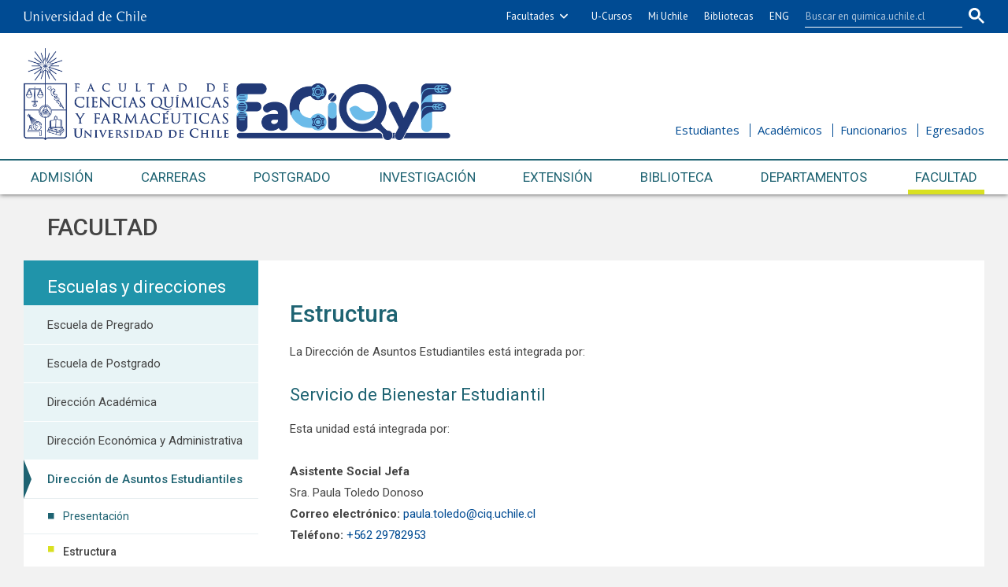

--- FILE ---
content_type: text/html; charset=utf-8
request_url: https://quimica.uchile.cl/facultad/escuelas-y-direcciones/direccion-de-asuntos-estudiantiles/estructura
body_size: 8717
content:
<!DOCTYPE html>
<html xml:lang="es" lang="es" class="no-js">
<!-- cms:page content="website:/Quimica/facultad/escuelas-y-direcciones/direccion-de-asuntos-estudiantiles/estructura" dialog="standard-templating-kit:contenidos/contenidosGenerales/contenidoGeneral" -->
<!-- /cms:page -->
<head>
    <meta charset="UTF-8">
      <meta name="twitter:url" content="https://quimica.uchile.cl/facultad/escuelas-y-direcciones/direccion-de-asuntos-estudiantiles/169858/estructura">

      <title>Estructura - Facultad de Ciencias Químicas y Farmacéuticas - Universidad de Chile</title>
      <meta name="twitter:title" content="Estructura - Facultad de Ciencias Químicas y Farmacéuticas - Universidad de Chile">

    <meta property="og:image" content="https://quimica.uchile.cl/dam/jcr:3d55e178-bf6b-4aaf-b962-799d072c9c25/facultad-quimica.jpg">

      <meta name="description" content=" La Direcci&oacute;n de Asuntos Estudiantiles est&aacute; integrada por: 

 Servicio de Bienestar Estudiantil 

 Esta unidad est&aacute; integrada por: 

  Asistente Soc">
      <meta name="twitter:description" content=" La Direcci&oacute;n de Asuntos Estudiantiles est&aacute; integrada por: 

 Servicio de Bienestar Estudiantil 

 Esta unidad est&aacute; integrada por: 

  Asistente Soc">


      <meta name="twitter:image" content="https://quimica.uchile.cl/dam/jcr:3d55e178-bf6b-4aaf-b962-799d072c9c25/facultad-quimica.jpg">
      <meta name="twitter:site" content="@QuimicaUdeChile">
      <link rel="canonical" href="https://quimica.uchile.cl/facultad/escuelas-y-direcciones/direccion-de-asuntos-estudiantiles/estructura">
    <meta name="twitter:card" content="summary">


<!-- Google tag (gtag.js) -->
<script async src="https://www.googletagmanager.com/gtag/js?id=G-B9XC8FS72V"></script>
<script>
  window.dataLayer = window.dataLayer || [];
  function gtag(){dataLayer.push(arguments);}
  gtag('js', new Date());

  gtag('config', 'G-B9XC8FS72V');
</script>

<meta name="facebook-domain-verification" content="ljqrzi5l5jd9nztmr30me3zloqjcxh">

<meta name="viewport" content="width=device-width, initial-scale=1">
<meta name="apple-mobile-web-app-title" content="Facultad de Ciencias Químicas y Farmacéuticas - Universidad de Chile">
<meta name="application-name" content="Facultad de Ciencias Químicas y Farmacéuticas - Universidad de Chile">
<meta name="msapplication-TileColor" content="#ffffff">
<meta name="msapplication-TileImage" content="/.resources/portal-uchile/mstile-150x150.png">
<meta name="theme-color" content="#004b93">

<link rel="icon" href="/.resources/portal-uchile/favicon.ico" sizes="32x32">
<link rel="icon" href="/.resources/portal-uchile/favicon.svg" type="image/svg+xml">
<link rel="apple-touch-icon" href="/.resources/portal-uchile/favicon/apple-touch-icon.png">

<link rel="preconnect" href="https://fonts.googleapis.com">
<link rel="preconnect" href="https://fonts.gstatic.com" crossorigin>
<link href="https://fonts.googleapis.com/css2?family=Open+Sans:ital,wght@0,400;0,700;1,400;1,700&family=Roboto+Condensed:wght@300;400&family=Roboto:wght@400;500;700&display=swap" rel="stylesheet">

<link rel="stylesheet" href="/.resources/portal-uchile/styles/jquery.fancybox.min.css">
<link rel="stylesheet" href="/.resources/portal-quimica/styles/main8.css">
<link rel="stylesheet" href="/.resources/portal-quimica/styles/print.css" media="print">
    
    <link rel="stylesheet" type="text/css" href="/.resources/uchile-recursos/addthis.css" media="screen">
    <link rel="stylesheet" type="text/css" href="/.resources/uchile-recursos/no-editor.css" media="screen">
</head>
<body>
<header>
	<!-- Barra UCHILE -->
	<div class="uchile__header">
		<div class="uchile__container">
			<a href="#content" title="Saltar al contenido" style="display: none" accesskey="s">Ir al contenido</a>
			<div class="uchile__left">
				<a tabindex="1" title="Universidad de Chile" href="https://uchile.cl/" target="_blank"><img src="/.resources/logos/barra-uchile.png" alt="Universidad de Chile" style="width: 156px;"></a>
			</div>
			<a class="uchile__open-search" href="#;" title="Abrir buscador"><span class="ln-1"></span><span class="ln-2"></span><span class="ln-3"></span></a>
			<div class="uchile__search">
				<p>Buscador</p>
				<script async src="https://cse.google.com/cse.js?cx=003803229378302880613:m85gj3ghx30"></script>
				<div class="gcse-searchbox-only"></div>
			</div>
			<div class="uchile__right">
				<a tabindex="2" title="Otras facultades" href="#;" class="uchile__dropdown__btn">Facultades</a>
				<ul class="uchile__dropdown__links">
                	<li><a tabindex="-1" target="_blank" href="https://fau.uchile.cl" title="Facultad de Arquitectura y Urbanismo">Arquitectura y Urbanismo</a></li>
                	<li><a tabindex="-1" target="_blank" href="https://artes.uchile.cl" title="Facultad de Artes">Artes</a></li>
                	<li><a tabindex="-1" target="_blank" href="https://ciencias.uchile.cl" title="Facultad de Ciencias">Ciencias</a></li>
                	<li><a tabindex="-1" target="_blank" href="https://agronomia.uchile.cl" title="Facultad de Ciencias Agronómicas">Cs. Agronómicas</a></li>
                	<li><a tabindex="-1" target="_blank" href="https://ingenieria.uchile.cl" title="Facultad de Ciencias Físicas y Matemáticas">Cs. Físicas y Matemáticas</a></li>
                	<li><a tabindex="-1" target="_blank" href="https://forestal.uchile.cl" title="Facultad de Ciencias Forestales y de la Conservación de la Naturaleza">Cs. Forestales y Conservación</a></li>
                	<li><a tabindex="-1" target="_blank" href="https://quimica.uchile.cl" title="Facultad de Ciencias Químicas y Farmacéuticas">Cs. Químicas y Farmacéuticas</a></li>
                	<li><a tabindex="-1" target="_blank" href="https://facso.uchile.cl" title="Facultad de Ciencias Sociales">Cs. Sociales</a></li>
                	<li><a tabindex="-1" target="_blank" href="https://veterinaria.uchile.cl" title="Facultad de Ciencias Veterinarias y Pecuarias">Cs. Veterinarias y Pecuarias</a></li>
                	<li><a tabindex="-1" target="_blank" href="https://fcei.uchile.cl" title="Facultad de Comunicación e Imagen">Comunicación e Imagen</a></li>
                	<li><a tabindex="-1" target="_blank" href="https://derecho.uchile.cl" title="Facultad de Derecho">Derecho</a></li>
                	<li><a tabindex="-1" target="_blank" href="https://fen.uchile.cl" title="Facultad de Economía y Negocios">Economía y Negocios</a></li>
                	<li><a tabindex="-1" target="_blank" href="https://filosofia.uchile.cl" title="Facultad de Filosofía y Humanidades">Filosofía y Humanidades</a></li>
                	<li><a tabindex="-1" target="_blank" href="https://gobierno.uchile.cl" title="Facultad de Gobierno">Gobierno</a></li>
                	<li><a tabindex="-1" target="_blank" href="https://medicina.uchile.cl" title="Facultad de Medicina">Medicina</a></li>
                	<li><a tabindex="-1" target="_blank" href="https://odontologia.uchile.cl" title="Facultad de Odontología">Odontología</a></li>
                	<li><a tabindex="-1" target="_blank" href="https://ie.uchile.cl" title="Instituto de Estudios Avanzados en Educación">Estudios Avanzados en Educación</a></li>
                	<li><a tabindex="-1" target="_blank" href="https://iei.uchile.cl" title="Instituto de Estudios Internacionales">Estudios Internacionales</a></li>
                	<li><a tabindex="-1" target="_blank" href="https://inta.uchile.cl" title="Instituto de Nutrición y Tecnología de los Alimentos">Nutrición y Tecnología de Alimentos</a></li>
                	<li><a tabindex="-1" target="_blank" href="https://www.bachillerato.uchile.cl" title="Programa Académico de Bachillerato">Bachillerato</a></li>
                	<li><a tabindex="-1" target="_blank" href="https://www.redclinica.cl" title="Hospital Clínico Universidad de Chile">Hospital Clínico</a></li>
                </ul>
				<a tabindex="3" title="Plataforma de apoyo a la docencia" href="https://www.u-cursos.cl/" target="_blank">U-Cursos</a>
				<a tabindex="4" title="Intranet de servicios personalizados" href="https://mi.uchile.cl/" target="_blank">Mi Uchile</a>
				<a tabindex="5" title="Información y bibliotecas" href="https://uchile.cl/bibliotecas" target="_blank">Bibliotecas</a>
				<a tabindex="6" title="Summary in English" href="https://chemistry.uchile.cl/" target="_blank">ENG</a>
			</div>
		</div>
	</div>
	<div class="header__banner">
		<div class="container">
			<a class="header__open-nav" href="#;" title="Abrir navegador"><span class="ln-1"></span><span class="ln-2"></span><span class="ln-3"></span><span class="txt">MENÚ</span></a>
			<a class="header__logo" href="/" accesskey="1">
			    <img src="/.resources/portal-quimica/images/logo-FaCiQyF.png" alt="Facultad de Ciencias Químicas y Farmacéuticas - FaCiQyF - Universidad de Chile">
				<!--
				<img src="/.resources/portal-quimica/images/quimica.png" alt="Facultad de Ciencias Químicas y Farmacéuticas, 80 años - Universidad de Chile">
				<img src="/.resources/portal-quimica/images/logo-facultad-quimica.svg" alt="Facultad de Ciencias Químicas y Farmacéuticas - Universidad de Chile">
				-->
			</a>
			<ul class="header__links">
				<li><a href="/estudiantes" title="Información para estudiantes">Estudiantes</a></li>
				<li><a href="/academicos" title="Información para académicos">Académicos</a></li>
				<li><a href="/funcionarios" title="Información para funcionarios">Funcionarios</a></li>
				<li><a href="/egresados" title="Información para egresados">Egresados</a></li>
			</ul>
		</div>
	</div>
	<nav class="header__nav">
		<div class="container">
			<ul>
				<li class="mobile"><a href="/" title="Portada">Portada</a></li>
				<li><a href="/admision" title="Admisión">Admisión</a></li>
				<li><a href="/carreras" title="Carreras">Carreras</a></li>
				<li><a href="/postgrado" title="Postgrado">Postgrado</a></li>
				<li><a href="/investigacion" title="Investigación e innovación">Investigación <span>e innovación</span></a></li>
				<li><a href="/extension" title="Extensión y Vinculación">Extensión <span>y Vinculación</span></a></li>
				<li><a href="/biblioteca" title="Biblioteca">Biblioteca</a></li>
				<li><a href="/departamentos" title="Departamentos">Departamentos</a></li>
				<li><a href="/facultad" title="Facultad">Facultad</a></li>
			</ul>
			<ul class="mobile">
				<li><a href="/estudiantes" title="Información para estudiantes">Estudiantes</a></li>
				<li><a href="/academicos" title="Información para académicos">Académicos</a></li>
				<li><a href="/funcionarios" title="Información para funcionarios">Funcionarios</a></li>
				<li><a href="/egresados" title="Información para egresados">Egresados</a></li>
			</ul>
		</div>
	</nav>
</header>


<section class="quimica content mainContenidoGeneral interior " id="content">
  <div class="container">
    <div class="content__header"><ul class="item_breadcrumb">
	<li class="bc_inicio">
        <a href="/"> Inicio</a>
        <span class="separador"> </span>
    </li>
    <li class="breadcrumb_item_final">
                        <a href="/facultad/la-facultad/presentacion.html">Facultad</a>
                        <span class="separador"> </span>
    </li>
</ul>
</div>
    <!--/ header -->
    <div class="content__wrap" >
      <aside class="content__aside"><div class="mod mod_nav nav2">


        <a class="mod_nav__title" href="/facultad/escuelas-y-direcciones/escuela-de-pregrado/pregrado.html">Escuelas y direcciones</a>

            <a class="mod_nav__link" href="/facultad/escuelas-y-direcciones/escuela-de-pregrado/pregrado">Escuela de Pregrado</a>

            <a class="mod_nav__link" href="/facultad/escuelas-y-direcciones/escuela-de-postgrado">Escuela de Postgrado</a>

            <a class="mod_nav__link" href="/facultad/escuelas-y-direcciones/direccion-academica">Dirección Académica</a>

            <a class="mod_nav__link" href="/facultad/escuelas-y-direcciones/direccion-economica-y-administrativa">Dirección Económica y Administrativa</a>

        <a class="mod__title" href="/facultad/escuelas-y-direcciones/direccion-de-asuntos-estudiantiles/presentacion">Dirección de Asuntos Estudiantiles</a>


            <h3 class="mod__subtitle">Estructura</h3>


    <div class="mod__body">
      <ul class="mod__list">
                <li class="mod__item">
                  <a class="mod__link" href="/facultad/escuelas-y-direcciones/direccion-de-asuntos-estudiantiles/presentacion">Presentación</a>
                </li>
                <li class="mod__item mod__item_active">Estructura</li>
                <li class="mod__item">
                  <a class="mod__link" href="/facultad/escuelas-y-direcciones/direccion-de-asuntos-estudiantiles/servicio-de-apoyo-al-estudiante">Servicio de apoyo al estudiante</a>
                </li>
      </ul>
    </div>

            <a class="mod_nav__link" href="/facultad/escuelas-y-direcciones/direccion-de-extension-y-comunicaciones">Dirección de Extensión y Comunicaciones</a>

            <a class="mod_nav__link" href="/facultad/escuelas-y-direcciones/direccion-de-innovacion-y-transferencia-tecnologica/presentacion">Dirección de Innovación y Transferencia Tecnológica</a>

            <a class="mod_nav__link" href="/facultad/escuelas-y-direcciones/direccion-de-investigacion">Dirección de Investigación</a>

            <a class="mod_nav__link" href="/facultad/escuelas-y-direcciones/direccion-de-relaciones-internacionales">Dirección de Relaciones Internacionales</a>

            <a class="mod_nav__link" href="/facultad/escuelas-y-direcciones/direccion-de-desarrollo-academico">Dirección de Desarrollo Académico</a>


</div>
</aside>
      <!--/ aside -->
      <div class="content__main">
        <h1 class="content__title" itemprop="name">Estructura</h1>
        <div class="content__image" itemprop="image"></div>
        <div class="content__related">
          <ul class="related__links"></ul>
          <ul class="related__attachments"></ul>
        </div>
        <!--/ related -->
        <div class="content__description" itemprop="description">
<p>La Direcci&oacute;n de Asuntos Estudiantiles est&aacute; integrada por:</p>

<h3>Servicio de Bienestar Estudiantil</h3>

<p>Esta unidad est&aacute; integrada por:</p>

<p><strong>Asistente Social Jefa</strong><br />
Sra. Paula Toledo Donoso<br />
<strong>Correo electr&oacute;nico: </strong><a href="mailto:paula.toledo@ciq.uchile.cl ">paula.toledo@ciq.uchile.cl </a><br />
<strong>Tel&eacute;fono:</strong> <a href="+562 29782953">+562 29782953</a></p>

<p><strong>T&eacute;cnico Social </strong><br />
Sra. Nahara Escaida<br />
<strong>Correo electr&oacute;nico: </strong><a href="mailto:nescaida@ciq.uchile.cl">nescaida@ciq.uchile.cl</a><br />
<strong>Tel&eacute;fono:</strong> +562 29788945</p>

<p><strong>Consultas generales:</strong><br />
<strong>Correo electr&oacute;nico:</strong> <a href="mailto:servicio.social@ciq.uchile.cl">servicio.social@ciq.uchile.cl</a><br />
Facebook: <a href="https://www.facebook.com/bienestar.fcqf" target="_blank">www.facebook.com/bienestar.fcqf</a><br />
Instagram:&nbsp; <a href="https://www.instagram.com/bienestar_fcqf/" target="_blank">@bienestar_fcqf</a></p>

<h3>Unidad de Psicolog&iacute;a</h3>

<p>La atenci&oacute;n cl&iacute;nica del adolescente se aborda con un enfoque multidisciplinario y poniendo &eacute;nfasis en los problemas ps&iacute;quicos, emocionales y acad&eacute;micos de nuestros estudiantes, en el sentido acad&eacute;mico se aborda desde la mirada de la neurociencia. Este modelo ha destacado por su m&eacute;todo, efectividad y complementariedad en t&eacute;rminos de las bases neuro-cient&iacute;ficas y de la psicolog&iacute;a misma.</p>

<p>Su intervenci&oacute;n considera evaluaci&oacute;n psicol&oacute;gica cl&iacute;nica individualizada de las habilidades emocionales, situaci&oacute;n socio afectiva, herramientas interpersonales, salud mental y f&iacute;sica, motivaci&oacute;n, situaciones de estr&eacute;s y ansiedad en la vida universitaria, estilo cognitivo, ansiedad estado-rasgo y nivel de satisfacci&oacute;n vital, conjuntamente con la detecci&oacute;n temprana en algunos casos y a la vista del desamparo en otras patolog&iacute;as subcl&iacute;nicas y cl&iacute;nicas. La forma de trabajo permite que el estudiante se sienta en confianza, en un espacio creado para &eacute;l, confidencial y con el tiempo suficiente que necesita para ser escuchado.</p>

<p><strong>Profesional responsable</strong><br />
Psic&oacute;loga Sra. Sandra Liberona<br />
<strong>Ubicaci&oacute;n:</strong>&nbsp;3er piso, Oficina DAE, Edificio Luis N&uacute;&ntilde;ez<br />
<strong>Tel&eacute;fono:</strong>&nbsp;<a href="+562 29781689">+562 29781689</a></p>

<p><strong>Secretaria</strong><br />
B&aacute;rbara Barrera L.<br />
<strong>Correo electr&oacute;nico:</strong> <a href="mailto:barbara.barrera@ciq.uchile.cl">barbara.barrera@ciq.uchile.cl</a><br />
<strong>Tel&eacute;fono:</strong> <a href="mailto:+562 29781612">+562 29781612</a></p>

<h3>Unidad local de Equidad</h3>

<p>A la Encargada de Equidad local, le corresponden acciones de coordinaci&oacute;n con las distintas Unidades de apoyo locales y centrales para activar los dispositivos de apoyo espec&iacute;ficos y generales que requieren los estudiantes en situaci&oacute;n de discapacidad, para contribuir al logro de sus objetivos acad&eacute;micos. As&iacute; mismo, es su responsabilidad, la identificaci&oacute;n y acogida de estudiantes y grupos organizados de estudiantes pertenecientes a la diversidad sexual, pueblos originarios y migrantes que requieran apoyos y/o informaci&oacute;n espec&iacute;ficos.</p>

<p><strong>Encargada de Equidad</strong><br />
Asistente Social Paula Toledo D.<br />
<strong>Correo electr&oacute;nico:</strong> <a href="mailto:paula.toledo@ciq.uchile.cl ">paula.toledo@ciq.uchile.cl&nbsp;</a><br />
<strong>Tel&eacute;fono:</strong> <a href="+562 29782953">+562 29782953</a></p>

<h3>Talleres Culturales</h3>

<p><strong>Canto Coral</strong></p>

<p>Este taller est&aacute; dirigido a toda la comunidad de nuestra Facultad, y tiene como objetivo principal, a trav&eacute;s de la pr&aacute;ctica en cada sesi&oacute;n, y entregando t&eacute;cnicas de respiraci&oacute;n y relajaci&oacute;n, puedan concretar un trabajo grupal de integraci&oacute;n entre ellos. Adem&aacute;s, el coro es considerado para realizar diversas presentaciones dentro y fuera de la Facultad, con un repertorio docto y popular.</p>

<p><strong>Profesora encargada</strong><br />
Sra. Karin Friedli<br />
<strong>Correo electr&oacute;nico:</strong> <a href="mailto:karin.friedli@gmail.com">karin.friedli@gmail.com</a></p>

<p><strong>Teatro</strong></p>

<p>Este Taller est&aacute; dirigido a los estudiantes de Pregrado y a funcionarios acad&eacute;micos y no acad&eacute;micos de nuestra Facultad. Tiene como objetivo principal el desarrollo en las capacidades de interpretaci&oacute;n, acompa&ntilde;ado con t&eacute;cnicas corporales y vocales. Finalizada cada etapa de este taller, los estudiantes realizan la presentaci&oacute;n de una Obra teatral dirigida a toda la comunidad de nuestra Facultad.</p>

<p><strong>Profesora encargada</strong><br />
Sra. &Aacute;ngela N&uacute;&ntilde;ez<br />
<strong>Correo electr&oacute;nico: </strong><a href="mailto:angelanunez@uchile.cl">angelanunez@uchile.cl</a></p>

<p><strong>Taller Literario y Audiovisual</strong></p>

<p>Este taller est&aacute; dirigido a los estudiantes de Pregrado de nuestra Facultad, y tiene como objetivo principal desarrollar capacidades de expresi&oacute;n escrita en narraci&oacute;n y en el contexto de la ficci&oacute;n, y la capacidad de manejar una puesta en escena, con aprendizajes en relatos audiovisuales, tales como, criterios t&eacute;cnicos, est&eacute;ticos y de lenguaje audiovisual.</p>

<p><strong>Profesor encargado</strong><br />
Sr. Gonzalo M&eacute;ndez<br />
<strong>Correo electr&oacute;nico: </strong><a href="mailto:litomendez@uchile.cl">litomendez@uchile.cl</a></p>

<p><strong>Taller de Fotograf&iacute;a Digital</strong></p>

<p>Este taller est&aacute; dirigido a los tres estamentos de nuestra Facultad, y tiene como objetivo principal proporcionar a los alumnos el conocimiento te&oacute;rico pr&aacute;ctico a nivel b&aacute;sico en t&eacute;cnica y lenguaje fotogr&aacute;fico, herramientas que les permitir&aacute;n construir sus propias fotograf&iacute;as que satisfagan est&aacute;ndares de calidad t&eacute;cnica y expresiva, utilizando como herramienta una c&aacute;mara fotogr&aacute;fica digital. El taller de Fotograf&iacute;a Digital tiene duraci&oacute;n anual y finaliza con una exposici&oacute;n de los trabajos realizados durante el periodo.</p>

<p><strong>Profesor encargado</strong><br />
Sr. Gonzalo M&eacute;ndez<br />
<strong>Correo electr&oacute;nico: </strong><a href="mailto:litomendez@uchile.cl">litomendez@uchile.cl</a></p>
        </div>
        <!--/ description -->
      </div>
      <!--/ main -->
    </div>
    <!--/ wrap -->
    <div class="content__tools"><div id="herramientas">
    <div class="subir"><a href="#" title="Subir">Subir</a></div>
        <div id="herramientas-redes">
            <div class="herramientas-redes_compartir">
                <!--<link  href="/.resources/uchile-recursos/comun/herramientas.css" type="text/css" rel="stylesheet"></link>-->

<div class="compartir-texto">Compartir:</div>
<div class="url_corta" id="url_corta">https://uchile.cl/q169858</div>
<div class="texto_compartir" id="d_clip_container" style="position:relative;">
  <span id="d_clip_button" class="d_clip_button" data-clipboard-target="#url_corta" data-clipboard-text="https://uchile.cl/q169858">Copiar</span>
</div><!-- /.texto_compartir -->          </div>
          <div class="herramientas-redes_email">                 
          </div>
          <div class="herramientas-redes_addthis">

<script type="text/javascript">
    var addthis_config = addthis_config||{};
    addthis_config.data_track_clickback = false;
    var addthis_share = addthis_share || {}
    addthis_share = {
      url: "https://uchile.cl/q169858",
      passthrough : {
        twitter: {
          via: "QuimicaUdeChile"      
        }
      }
    }
</script>

<ul class="compartir-contenidos dos">
    <li><a href="https://twitter.com/intent/tweet?text=&url=https://uchile.cl/q169858&via=uchile" target="_blank">
        <svg xmlns="http://www.w3.org/2000/svg" fill="white" style="width: 26px; height: 17px;" class="at-icon-twitter" viewBox="0 0 32 32">
            <title>Compartir vía X</title>
            <path xmlns="http://www.w3.org/2000/svg" d="M.08,0,13.21,17.55,0,31.82H3L14.54,19.33l9.34,12.49H34L20.13,13.28,32.43,0h-3L18.81,11.51,10.2,0ZM4.45,2.19H9.1L29.63,29.63H25Z"/>
        </svg>X</a>
    </li>
    
    <li><a href="https://web.facebook.com/sharer.php?s=100&p[title]=&p[summary]=&p[url]=https://uchile.cl/q169858&p[images][0]=&_rdc=1&_rdr" target="_blank">
        <svg xmlns="http://www.w3.org/2000/svg" fill="white" style="width: 26px; height: 26px;" class="at-icon-facebook" viewBox="0 0 32 32">
            <title>Compartir vía Facebook</title>
            <path d="M22 5.16c-.406-.054-1.806-.16-3.43-.16-3.4 0-5.733 1.825-5.733 5.17v2.882H9v3.913h3.837V27h4.604V16.965h3.823l.587-3.913h-4.41v-2.5c0-1.123.347-1.903 2.198-1.903H22V5.16z" fill-rule="evenodd"></path>
        </svg>Facebook</a>
    </li>
    
    <li><a href="https://www.linkedin.com/shareArticle?mini=true&amp;url=https://uchile.cl/q169858" target="_blank">
        <svg xmlns="http://www.w3.org/2000/svg" width="18" height="18" fill="white" class="bi bi-linkedin" viewBox="0 0 16 16">
            <title>Compartir por LinkedIn</title>
            <path d="M0 1.146C0 .513.526 0 1.175 0h13.65C15.474 0 16 .513 16 1.146v13.708c0 .633-.526 1.146-1.175 1.146H1.175C.526 16 0 15.487 0 14.854V1.146zm4.943 12.248V6.169H2.542v7.225h2.401zm-1.2-8.212c.837 0 1.358-.554 1.358-1.248-.015-.709-.52-1.248-1.342-1.248-.822 0-1.359.54-1.359 1.248 0 .694.521 1.248 1.327 1.248h.016zm4.908 8.212V9.359c0-.216.016-.432.08-.586.173-.431.568-.878 1.232-.878.869 0 1.216.662 1.216 1.634v3.865h2.401V9.25c0-2.22-1.184-3.252-2.764-3.252-1.274 0-1.845.7-2.165 1.193v.025h-.016a5.54 5.54 0 0 1 .016-.025V6.169h-2.4c.03.678 0 7.225 0 7.225h2.4z"></path>
        </svg>LinkedIn</a>
    </li>
    
    <li><a href="https://api.whatsapp.com/send?text= %20https://uchile.cl/q169858" target="_blank">
        <svg xmlns="http://www.w3.org/2000/svg" width="20" height="20" fill="white" class="bi bi-whatsapp" viewBox="0 0 16 16">
            <title>Compartir por WhatsApp</title>
            <path d="M13.601 2.326A7.854 7.854 0 0 0 7.994 0C3.627 0 .068 3.558.064 7.926c0 1.399.366 2.76 1.057 3.965L0 16l4.204-1.102a7.933 7.933 0 0 0 3.79.965h.004c4.368 0 7.926-3.558 7.93-7.93A7.898 7.898 0 0 0 13.6 2.326zM7.994 14.521a6.573 6.573 0 0 1-3.356-.92l-.24-.144-2.494.654.666-2.433-.156-.251a6.56 6.56 0 0 1-1.007-3.505c0-3.626 2.957-6.584 6.591-6.584a6.56 6.56 0 0 1 4.66 1.931 6.557 6.557 0 0 1 1.928 4.66c-.004 3.639-2.961 6.592-6.592 6.592zm3.615-4.934c-.197-.099-1.17-.578-1.353-.646-.182-.065-.315-.099-.445.099-.133.197-.513.646-.627.775-.114.133-.232.148-.43.05-.197-.1-.836-.308-1.592-.985-.59-.525-.985-1.175-1.103-1.372-.114-.198-.011-.304.088-.403.087-.088.197-.232.296-.346.1-.114.133-.198.198-.33.065-.134.034-.248-.015-.347-.05-.099-.445-1.076-.612-1.47-.16-.389-.323-.335-.445-.34-.114-.007-.247-.007-.38-.007a.729.729 0 0 0-.529.247c-.182.198-.691.677-.691 1.654 0 .977.71 1.916.81 2.049.098.133 1.394 2.132 3.383 2.992.47.205.84.326 1.129.418.475.152.904.129 1.246.08.38-.058 1.171-.48 1.338-.943.164-.464.164-.86.114-.943-.049-.084-.182-.133-.38-.232z"/>
        </svg>WhatsApp</a>
    </li>
</ul>
        </div>
    </div>
</div></div>
    <!--/ tools -->
  </div>
  <!--/ container -->
</section>
<!--/ content -->

<footer>
    <ul class="footer__nav">
        <li><a href="/noticias" title="Noticias" accesskey="2"><i class="i-news"></i>Noticias</a></li>
        <li><a href="/agenda" title="Agenda"><i class="i-calendar"></i>Agenda</a></li>
        <li><a href="/cursos" title="Educación Continua"><i class="i-pencil"></i>Educación Continua</a></li>
        <li><a href="/videos" title="Videos"><i class="i-play"></i>Videos</a></li>
    </ul>
    <div class="footer__links">
        <ul>
            <li><a href="/servicios/telefonos-y-correos" title="Teléfonos y correos">Teléfonos y correos</a></li>
            <li><a href="/servicios/ubicacion" title="Ubicación">Ubicación</a></li>
            <li><a href="/servicios/contacto" title="Contacto" accesskey="6">Contacto</a></li>
            <li><a href="/servicios/mapa-del-sitio" title="Mapa del sitio" accesskey="3">Mapa del sitio</a></li>
            <li><a href="/servicios/politica-de-privacidad" title="Política de privacidad" accesskey="8">Política de privacidad</a></li>
            <li style="display:none"><a href="/servicios/accesibilidad" title="Ir a descripción de accesibilidad del sitio" accesskey="0">Accesibilidad</a></li>
            <li style="display:none"><a href="/buscador" title="Ir al buscador del sitio" accesskey="4">Buscador</a></li>
        </ul>
    </div>
    <div class="footer__info">
        <div class="footer__info__col">
            <h4 class="LC">Facultad de Ciencias Químicas y Farmacéuticas <span>Universidad de Chile</span></h4>
            <address>Olivos 1007, Independencia</address>
            <p>
                <a href="mailto:comunicaciones@ciq.uchile.cl" title="Correo electrónico de contacto">comunicaciones@ciq.uchile.cl</a><br>
                <a href="tel:+56229781699" title="Teléfono de contacto">+56 2 2978 1699</a>
            </p>
            <p>
                <a href="mailto:extension@ciq.uchile.cl" title="Correo electrónico de contacto">extension@ciq.uchile.cl</a><br>
                <a href="tel:+56229781633" title="Teléfono de contacto">+56 2 2978 1633</a>
            </p>
            <p>
                <a href="mailto:decanato@ciq.uchile.cl" title="Correo electrónico de contacto">decanato@ciq.uchile.cl</a><br>
                <a href="tel:+56229782812" title="Teléfono de contacto">+56 2 2978 2812</a><br>
                <a href="tel:+56229771900" title="Teléfono de contacto">+56 2 2977 1900</a>
            </p>

            <!--p>
                <a href="mailto:extension@ciq.uchile.cl" title="Correo electrónico de contacto">extension@ciq.uchile.cl</a><br>
                <a href="mailto:comunicaciones@ciq.uchile.cl" title="Correo electrónico de contacto">comunicaciones@ciq.uchile.cl</a>
            </p>
            <p>
                <a href="tel:+56229782812" title="Teléfono de contacto">+56 2 2978 2812</a><br />
                <a href="tel:+56229771900" title="Teléfono de contacto">+56 2 2977 1900</a>
            </p-->
            <h4>Síguenos en</h4>
            <p>
                <a class="rrss instagram" href="https://www.instagram.com/quimicaudechile/" target="_blank" title="Instagram"><i class="i-instagram"></i></a>
                <a class="rrss twitter" href="https://x.com/QuimicaUdeChile" target="_blank" title="X"><i class="i-twitter"></i></a>
                <a class="rrss facebook" href="https://www.facebook.com/QuimicaUChile" target="_blank" title="Facebook"><i class="i-facebook"></i></a>
                <a class="rrss linkedin" href="https://www.linkedin.com/company/facultad-de-ciencias-qu%C3%ADmicas-y-farmac%C3%A9uticas-de-la-universidad-de-chile/" target="_blank" title="Linkedin"><i class="i-linkedin"></i></a>
                
            </p>
        </div>
        <div class="footer__info__col">
            <h4>Unidades de Servicio</h4>
            <p><a href="/facultad/laboratorio-de-vinculacion-y-centro-de-servicios/centro-de-estudios-para-el-desarrollo-de-la-quimica-cepedeq" title="CEPEDEQ">Centro de Estudios para el Desarrollo de la Química (CEPEDEQ)</a></p>
            <p><a href="/facultad/laboratorio-de-vinculacion-y-centro-de-servicios/laboratorio-de-analisis-de-antidoping-y-drogas-de-abuso" title="LAADA">Laboratorio de Análisis Antidoping y Drogas de Abuso</a></p>
            <p><a href="/facultad/laboratorio-de-vinculacion-y-centro-de-servicios/unidad-de-produccion-de-aguas-purificadas" title="UPAP">Unidad de Producción de Aguas Purificadas (UPAP)</a></p>
        </div>
        <div class="footer__info__col">
            <a href="https://uchile.cl/acreditacion" target="_blank" title="Comisión Nacional de Acreditación CNCA">
                <img src="/.resources/portal-uchile/images/acreditacion_footer.svg" alt="Universidad de Chile acreditada, nivel de excelencia en todas las áreas. Hasta diciembre de 2032" width="100%">
            </a>
        </div>
    </div>
    <div class="footer__credit">
        <p>Desarrollado por
            <a href="https://uchile.cl/sisib" target="_blank" title="Dirección de Servicios de Información y Bibliotecas - SISIB">SISIB</a> y
            <a href="https://uchile.cl/vti" target="_blank" title="Vicerrectoría de Tecnologías de la Información  - VTI">VTI</a>,
            <a href="https://uchile.cl/" target="_blank">Universidad de Chile</a>
        </p>
    </div>
</footer>


<script src="https://ajax.googleapis.com/ajax/libs/jquery/3.6.0/jquery.min.js"></script>
<script src="/.resources/portal-uchile/scripts/vendor.js"></script>
<script src="/.resources/portal-uchile/scripts/jquery.quicksearch.js"></script>
<script src="/.resources/portal-uchile/scripts/jquery.fancybox.min.js"></script>
<script src="/.resources/portal-quimica/scripts/main.js"></script>


<script src="/.resources/uchile-recursos/no-editor.js"></script>

</body>
</html>


--- FILE ---
content_type: text/css;charset=UTF-8
request_url: https://quimica.uchile.cl/.resources/portal-quimica/styles/main8.css
body_size: 21699
content:
@import"https://fonts.googleapis.com/css?family=PT+Sans:400,700&display=swap";*:after,*:before{box-sizing:border-box}*{margin:0;padding:0;list-style:none;box-sizing:border-box}*:hover{outline:none}*:focus{outline-color:#2094aa}table{border-collapse:separate;border-spacing:0}caption,td,th{text-align:left;font-weight:normal}iframe{border:0}img{border:0;line-height:1}a{text-decoration:none}@font-face{font-family:"icomoon";src:url("../fonts/icomoon.eot?2dqnk6");src:url("../fonts/icomoon.eot?2dqnk6#iefix") format("embedded-opentype"),url("../fonts/icomoon.ttf?2dqnk6") format("truetype"),url("../fonts/icomoon.woff?2dqnk6") format("woff"),url("../fonts/icomoon.svg?2dqnk6#icomoon") format("svg");font-weight:normal;font-style:normal;font-display:block}[class^=i-],[class*=" i-"]{font-family:"icomoon" !important;speak:never;font-style:normal;font-weight:normal;font-variant:normal;text-transform:none;line-height:1;-webkit-font-smoothing:antialiased;-moz-osx-font-smoothing:grayscale}.i-calendar:before{content:"\e953"}.i-images:before{content:"\e90e"}.i-news:before{content:"\e904"}.i-library:before{content:"\e920"}.i-announcement:before{content:"\e91a"}.i-pencil:before{content:"\e906"}.i-quill:before{content:"\e908"}.i-arrow:before{content:"\e901"}.i-bottom-link:before{content:"\e903"}.i-square:before{content:"\ea1e"}.i-search:before{content:"\e986"}.i-zoom-in:before{content:"\e988"}.i-zoom-out:before{content:"\e989"}.i-image:before{content:"\e90f"}.i-audio:before{content:"\ea27"}.i-play:before{content:"\ea15"}.i-user:before{content:"\e971"}.i-phone:before{content:"\e942"}.i-location:before{content:"\e947"}.i-link:before{content:"\e9cb"}.i-clip:before{content:"\e9cd"}.i-facebook:before{content:"\ea90"}.i-twitter1:before{content:"\ea96"}.i-instagram:before{content:"\ea92"}.i-youtube:before{content:"\ea9d"}.i-linkedin:before{content:"\eaca"}.i-whatsapp:before{content:"\ea93"}.i-spotify:before{content:"\ea94"}.i-skype:before{content:"\eac5"}.i-pinterest:before{content:"\ead2"}.i-flickr:before{content:"\eaa4"}.i-mobile:before{content:"\e958"}.i-computer:before{content:"\e956"}.i-scanner:before{content:"\e907"}.i-wifi:before{content:"\e91b"}.i-individual:before{content:"\e900"}.i-grupal:before{content:"\e902"}.i-stack:before{content:"\e92e"}.i-print:before{content:"\e954"}.i-mail:before{content:"\e912"}.i-chevron-up:before{content:"\f077"}.i-chevron-down:before{content:"\f078"}.i-chevron-left:before{content:"\e91c"}.i-chevron-right:before{content:"\e91d"}.i-close:before{content:"\f00d"}.i-external:before{content:"\e910"}@font-face{font-family:"icomoon";src:url("../fonts/icomoon.eot?jj984i");src:url("../fonts/icomoon.eot?jj984i#iefix") format("embedded-opentype"),url("../fonts/icomoon.ttf?jj984i") format("truetype"),url("../fonts/icomoon.woff?jj984i") format("woff"),url("../fonts/icomoon.svg?jj984i#icomoon") format("svg");font-weight:normal;font-style:normal}@font-face{font-family:"icomoon";src:url("../fonts/icomoon.eot?btjrql");src:url("../fonts/icomoon.eot?btjrql#iefix") format("embedded-opentype"),url("../fonts/icomoon.ttf?btjrql") format("truetype"),url("../fonts/icomoon.woff?btjrql") format("woff"),url("../fonts/icomoon.svg?btjrql#icomoon") format("svg");font-weight:normal;font-style:normal;font-display:block}[class^=i-],[class*=" i-"]{font-family:"icomoon" !important;speak:never;font-style:normal;font-weight:normal;font-variant:normal;text-transform:none;line-height:1;-webkit-font-smoothing:antialiased;-moz-osx-font-smoothing:grayscale}.i-calendar:before{content:""}.i-images:before{content:""}.i-news:before{content:""}.i-library:before{content:""}.i-announcement:before{content:""}.i-pencil:before{content:""}.i-quill:before{content:""}.i-arrow:before{content:""}.i-bottom-link:before{content:""}.i-square:before{content:""}.i-search:before{content:""}.i-zoom-in:before{content:""}.i-zoom-out:before{content:""}.i-image:before{content:""}.i-audio:before{content:""}.i-play:before{content:""}.i-user:before{content:""}.i-phone:before{content:""}.i-location:before{content:""}.i-link:before{content:""}.i-clip:before{content:""}.i-facebook:before{content:""}.i-twitter:before{content:""}.i-instagram:before{content:""}.i-youtube:before{content:""}.i-linkedin:before{content:""}.i-whatsapp:before{content:""}.i-spotify:before{content:""}.i-skype:before{content:""}.i-pinterest:before{content:""}.i-flickr:before{content:""}.i-mobile:before{content:""}.i-computer:before{content:""}.i-scanner:before{content:""}.i-wifi:before{content:""}.i-individual:before{content:""}.i-grupal:before{content:""}.i-stack:before{content:""}.i-print:before{content:""}.i-mail:before{content:""}.i-chevron-up:before{content:""}.i-chevron-down:before{content:""}.i-chevron-left:before{content:""}.i-chevron-right:before{content:""}.i-close:before{content:""}.i-external:before{content:""}a{text-decoration:none;color:#004b93;transition:all .3s ease-in-out}a:hover{color:#2094aa}.content a[target=_blank]:after{content:"";font-family:"icomoon" !important;speak:none;font-style:normal;font-weight:normal;font-variant:normal;text-transform:none;line-height:1;-webkit-font-smoothing:antialiased;-moz-osx-font-smoothing:grayscale;font-size:9px;padding-left:4px}.content a[href^=mailto]:after{content:none !important;padding-left:0 !important}.mod__more{position:relative;width:100%;text-align:right}a.mod__more-link,a.mas{display:inline-block;font-family:"Open Sans",sans-serif;font-size:15px;line-height:1}@media(max-width: 767px){a.mod__more-link,a.mas{font-size:14px}}.content ul{overflow:hidden;line-height:20px}@media(max-width: 767px){.content ul{line-height:16px}}.content ul>li{position:relative;padding-left:20px;margin-bottom:20px}@media(max-width: 1350px){.content ul>li{margin-bottom:17px}}@media(max-width: 767px){.content ul>li{margin-bottom:15px}}.content ul>li:last-child{margin-bottom:0}.content ul li:before{content:"";font-family:"icomoon" !important;speak:none;font-style:normal;font-weight:normal;font-variant:normal;text-transform:none;line-height:1;-webkit-font-smoothing:antialiased;-moz-osx-font-smoothing:grayscale;position:absolute;color:#2094aa;font-size:10px;line-height:inherit;left:0;top:0}.content ul li>ul{margin-left:10px;margin-top:20px;margin-bottom:0}@media(max-width: 1350px){.content ul li>ul{margin-top:17px}}@media(max-width: 767px){.content ul li>ul{margin-top:15px}}.content ul li ul li:before{color:#d9e021}.content ul li ul li ul li:before{color:#2094aa}.content ul li ul li ul li ul li:before{color:#d8d8d8}.content ol{list-style-type:decimal;line-height:27px}@media(max-width: 1350px){.content ol{line-height:25px}}@media(max-width: 767px){.content ol{line-height:24px}}.content ol>li{list-style-type:inherit;padding-left:0;margin-bottom:20px}@media(max-width: 1350px){.content ol>li{margin-bottom:17px}}@media(max-width: 767px){.content ol>li{margin-bottom:15px}}.content ol>li:last-child{padding-bottom:0}.content ol li>ol{margin-left:30px;margin-top:20px;margin-bottom:0}@media(max-width: 1350px){.content ol li>ol{margin-top:17px}}@media(max-width: 767px){.content ol li>ol{margin-top:15px}}.content ol li ol li{list-style-type:lower-alpha}.content ol li ol li ol li{list-style-type:disc}.content ol li ol li ol li ol li{list-style-type:circle}.content ul li>ol{margin-left:30px;margin-top:20px;margin-bottom:0}@media(max-width: 1350px){.content ul li>ol{margin-top:17px}}@media(max-width: 767px){.content ul li>ol{margin-top:15px}}.content table{border-collapse:collapse;font-size:14px;line-height:21px;border:1px solid #2094aa;width:100%}@media(max-width: 767px){.content table{font-size:13px}}@media(max-width: 767px){.content table{line-height:19px}}.content table th{font-weight:500;padding:14px}@media(max-width: 767px){.content table th{padding:10px}}.content table td{vertical-align:top;background:#fff;padding:7px 14px;border:1px solid #2094aa}@media(max-width: 767px){.content table td{padding:5px 10px}}.content table td.celda-encabezado1{font-weight:500;padding:14px}@media(max-width: 767px){.content table td.celda-encabezado1{padding:10px}}.content table.cebra tbody tr:nth-child(even) td{background-color:rgba(32,148,170,.1)}.content table.cebra thead+tbody tr:nth-child(even) td{background-color:#fff}.content table.cebra thead+tbody tr:nth-child(odd) td{background-color:rgba(32,148,170,.1)}.content table.cebra td{border-top:0;border-bottom:0}.content table.cebra th{border-bottom:1px solid #1e6372;border-top:1px solid #1e6372}.content table.comprimida th{padding:7px 14px}.content table.condensed tr td,.content table.condensed tr th{width:auto;padding:5px 3px}@media(max-width: 767px){.content table.condensed tr td,.content table.condensed tr th{padding:5px 3px}}.content table.mono{border:3px solid #2094aa}.content table.mono td{padding:28px}.content table[border="0"]{border:0}.content table[border="0"] th,.content table[border="0"] td{border:0;padding-left:0;padding-right:0}.content table[border="0"] th+th,.content table[border="0"] td+td{padding-left:14px}.content table h1,.content table h2,.content table h3,.content table h4,.content table h5,.content table h6{line-height:1;margin-bottom:0}.content table h1{font-size:24px}@media(max-width: 1350px){.content table h1{font-size:22px}}@media(max-width: 767px){.content table h1{font-size:19px}}.content table h2{font-size:22px}@media(max-width: 1350px){.content table h2{font-size:20px}}@media(max-width: 767px){.content table h2{font-size:18px}}.content table h3{font-size:20px}@media(max-width: 1350px){.content table h3{font-size:18px}}@media(max-width: 767px){.content table h3{font-size:16px}}.content table h4{font-size:18px}@media(max-width: 1350px){.content table h4{font-size:17px}}@media(max-width: 767px){.content table h4{font-size:16px}}.content table h5{font-size:17px}@media(max-width: 1350px){.content table h5{font-size:15px}}@media(max-width: 767px){.content table h5{font-size:14px}}.content table h6{font-size:16px}@media(max-width: 1350px){.content table h6{font-size:15px}}@media(max-width: 767px){.content table h6{font-size:14px}}.content table h1+p,.content table h2+p,.content table h3+p,.content table h4+p,.content table h5+p,.content table h6+p{margin-top:1em}.content table h1+ul,.content table h2+ul,.content table h3+ul,.content table h4+ul,.content table h5+ul,.content table h6+ul{margin-top:1em}.content table h1+ol,.content table h2+ol,.content table h3+ol,.content table h4+ol,.content table h5+ol,.content table h6+ol{margin-top:1em}.content table p{font-size:14px;line-height:19px;margin-bottom:0}.content table p+p{margin-top:1.2em}.content table p+ul,.content table p+ol{margin-top:1.2em}.content table ul{margin-bottom:1.2em;margin-left:3px}.content table ul li:before{left:5px}.content table ul li>ul{margin-left:0}.content table ol{margin-bottom:1.2em;margin-left:23px}.content table ol li>ol{margin-left:20px}.content table ul li>ol{margin-left:20px}.content table .detail__img{overflow:inherit}.content .tabla_alfabeto{clear:both}.content .tabla_alfabeto *{display:block !important}.content .tabla_alfabeto td{float:left;text-align:center;padding:4px !important;width:8.3333333333%}@media(max-width: 767px){.content .tabla_alfabeto td{width:16.6666666667%}}@media(max-width: 320px){.content .tabla_alfabeto td{width:20%}}.content .tabla_alfabeto td a{width:100%;padding:8px 0;border:1px solid #ccc;font-size:20px;line-height:24px}@media(max-width: 1350px){.content .tabla_alfabeto td a{font-size:18px}}@media(max-width: 767px){.content .tabla_alfabeto td a{font-size:16px}}@media(max-width: 1350px){.content .tabla_alfabeto td a{line-height:22px}}@media(max-width: 767px){.content .tabla_alfabeto td a{line-height:19px}}@media(max-width: 767px){.content .fichas *{display:block}.content .fichas td{border:0;width:100%}.content .fichas td img{max-width:150px;margin:0 auto}}.content form+form{margin-top:20px}.content form:after{content:"";display:block;clear:both}.content .form-group{position:relative}.content label{display:block;font-size:14px;line-height:28px;padding:0 0 0 6px}.content input{font-weight:normal;font-size:14px;line-height:38px;background:#fff;color:rgba(68,68,68,.6);width:100%;height:40px;padding:0 8px;border:1px solid #2094aa;vertical-align:top;-webkit-appearance:none;margin-bottom:20px}.content input:focus{border:1px solid #2094aa;outline:none}.content select{background:#fff url("../images/select.svg") center right no-repeat;color:rgba(68,68,68,.7);font-weight:normal;font-size:14px;line-height:38px;width:100%;height:40px;padding:0 36px 0 8px;border:1px solid #2094aa;vertical-align:top;-webkit-appearance:none}.content select:focus{border:1px solid #2094aa;outline:none}.content input[type=radio]{position:relative;display:inline-block;background-color:#fff;width:14px;height:14px;padding:0;margin:7px 7px 7px 0;border:0;border:1px solid #2094aa;-webkit-appearance:none}.content input[type=radio]:checked:after{content:"";position:absolute;display:block;border-bottom:2px solid #004b93;border-right:2px solid #004b93;width:7px;height:16px;top:-6px;left:6px;transform:rotate(45deg)}.content input.btn,.content input[type=button]{float:right;background-color:#004b93;color:#fff;text-align:center;font-family:"Roboto",sans-serif;font-size:18px;line-height:40px;height:40px;width:140px;margin:0;border:0;border-radius:0;transition:all .3s ease-in-out;cursor:pointer}.content input.btn:hover{background:#2094aa}.content fieldset{margin:0;padding:0;border:0 !important}.biblioteca input.btn,.biblioteca input[type=button]{background-color:#2094aa;border:1px solid #fff;background:url("../images/arrow-yellow.svg") 90% center no-repeat;text-align:left;text-transform:uppercase;font-size:14px;width:110px;padding:0 15px}.biblioteca input.btn:hover{background:#d9e021 url("../images/arrow-grey.svg") 90% center no-repeat;border-color:#d9e021;color:#444}.mainContenidoGeneral .content__description fieldset input{background:#fff url("../images/search.svg") center right no-repeat}.mainContenidoGeneral .content__description fieldset input:focus{border:1px solid #2094aa}.ui-datepicker{position:relative;background:#fff;font-size:13px;width:290px;margin-top:1px;z-index:auto}@media(max-width: 1350px){.ui-datepicker{width:260px}}@media(max-width: 1023px){.ui-datepicker{width:70%}}@media(max-width: 767px){.ui-datepicker{width:calc(100% - 90px)}}.ui-datepicker[style],.ui-datepicker-inline{border:1px solid #2094aa}.ui-datepicker-header{position:relative;background:#fff;color:#004b93;padding:6px 0}.ui-datepicker-title{text-align:center;text-transform:uppercase;font-family:"Roboto",sans-serif;font-size:14px;line-height:40px}.ui-datepicker-title span{display:inline-block;padding:0 2px}.ui-datepicker-next,.ui-datepicker-prev{position:absolute;width:22px;height:40px;line-height:40px;top:6px;overflow:hidden;cursor:pointer;font-size:0}.ui-datepicker-next:after,.ui-datepicker-prev:after{position:absolute;font-family:"icomoon" !important;speak:none;font-style:normal;font-weight:normal;font-variant:normal;text-transform:none;line-height:1;-webkit-font-smoothing:antialiased;-moz-osx-font-smoothing:grayscale;font-size:16px;line-height:40px;top:0}.ui-datepicker-next{right:0;color:#004b93}.ui-datepicker-next:after{content:"";left:0}.ui-datepicker-prev{left:0;color:#004b93}.ui-datepicker-prev:after{content:"";right:0}.ui-datepicker-next:hover,.ui-datepicker-prev:hover{color:#2094aa}.ui-datepicker-header select{display:inline-block;background:#fff url("../images/select-agenda.svg") center right no-repeat;background-size:18px;width:66px;padding-right:20px}.ui-datepicker-calendar{table-layout:fixed;width:100%;border:1px solid #fff}.ui-datepicker-calendar .ui-datepicker-week-col{display:none}.ui-datepicker-calendar tr th{background:#fff;color:#004b93;text-align:center;text-transform:uppercase;font-weight:500;font-size:12px;padding:1px !important;border:1px solid #fff}.ui-datepicker-calendar tr td{font-size:12px;text-align:center;padding:1px !important;border:1px solid #fff}.ui-datepicker-calendar td.ui-datepicker-unselectable{background:#fff}.ui-datepicker-calendar td a{display:block;background:rgba(32,148,170,.1);text-align:center;height:33px;line-height:33px;margin:auto;border:none}.ui-datepicker-calendar td a.ui-state-default{color:#444}.ui-datepicker-calendar td a.ui-state-default:hover{background:#d9e021}.ui-datepicker-calendar td a.ui-state-default.existe-actividad{background:#d9e021;font-weight:500}.ui-datepicker-calendar td a.ui-state-default.existe-actividad:hover{background:#2094aa;opacity:1}.ui-datepicker-calendar td.ui-datepicker-today a{background:#1e6372;color:#d9e021;font-weight:500}.ui-datepicker-calendar td.ui-datepicker-today a:hover{background:#2094aa}.tab__list{overflow:visible;line-height:inherit;margin:0 -6px -2px}.tab__list:after{content:"";display:block;clear:both}@media(max-width: 767px){.tab__list{margin:0}}.tab__list a{position:relative;display:block;float:left;background:#f2f2f2;color:#1e6372;font-family:"Roboto",sans-serif;font-size:16px;line-height:18px;padding:8px 16px;margin:0 6px;border:2px solid #f2f2f2;border-bottom:2px solid #1e6372}@media(max-width: 1350px){.tab__list a{font-size:15px}}@media(max-width: 767px){.tab__list a{font-size:14px}}@media(max-width: 767px){.tab__list a{line-height:16px}}@media(max-width: 767px){.tab__list a{width:100%;margin:0;border-color:#fff}}.tab__list a:after{content:"";position:absolute;width:calc(100% + 4px);height:0px;background:#1e6372;bottom:-2px;left:-2px;transition:all .3s ease-in-out}@media(max-width: 767px){.tab__list a:after{content:none}}.tab__list a:hover{background:#2094aa;color:#fff;border:2px solid #2094aa}.tab__list a.active{color:#1e6372;background:#fff;border:2px solid #1e6372}.tab__list a.active:after{background:#fff;left:0;width:100%;height:2px}@media(max-width: 767px){.tab__list a.active{color:#fff;background:#1e6372;border-color:#fff}}.tab__item{display:none;padding-top:40px;border-top:2px solid #1e6372}@media(max-width: 767px){.tab__item{border-top:none}}.tab__item.active{display:block}.content__data a[target=_blank]:after{display:none}.data__info{position:relative;width:270px;margin-left:20px;padding:20px;background:#1e6372;color:#fff}@media(max-width: 1350px){.data__info{width:250px}}@media(max-width: 1023px){.data__info{width:100%;margin-left:0;margin-top:20px;order:3}}.data__info h4{text-transform:uppercase;font-size:18px;line-height:22px;margin-bottom:20px}@media(max-width: 1350px){.data__info h4{font-size:17px}}@media(max-width: 767px){.data__info h4{font-size:16px}}@media(max-width: 1350px){.data__info h4{line-height:21px}}@media(max-width: 767px){.data__info h4{line-height:20px}}@media(max-width: 1350px){.data__info h4{margin-bottom:17px}}@media(max-width: 767px){.data__info h4{margin-bottom:15px}}.data__info .data__info-list{line-height:18px}.data__info .data__info-list li{padding-left:26px;margin-bottom:20px}@media(max-width: 1350px){.data__info .data__info-list li{margin-bottom:17px}}@media(max-width: 767px){.data__info .data__info-list li{margin-bottom:15px}}.data__info .data__info-list li:before{text-align:center;color:#d9e021;background:none;font-family:"icomoon" !important;speak:none;font-style:normal;font-weight:normal;font-variant:normal;text-transform:none;line-height:1;-webkit-font-smoothing:antialiased;-moz-osx-font-smoothing:grayscale;font-size:18px;width:18px;height:18px;top:0}.data__info .data__info-list li.data__info-name:before{content:""}.data__info .data__info-list li.data__info-address:before{content:""}.data__info .data__info-list li.data__info-phone:before{content:""}.data__info .data__info-list li.data__info-email:before{content:""}.data__info ul.data__info-list a{word-break:break-all;color:#d9e021}.data__info ul.data__info-list a:hover{text-decoration:underline}.data__card{position:relative;float:left;background:#f2f2f2;width:100%;padding:20px}.data__card:before{content:"";display:block;position:absolute;top:0;left:0;width:30px;height:30px;background:linear-gradient(135deg, #1e6372 50%, rgba(255, 255, 255, 0) 51%);z-index:1;transition:opacity .3s ease-in-out}@media(max-width: 1023px){.data__card{width:100%;order:2}}.data__info+.data__card{width:calc(100% - 290px)}@media(max-width: 1350px){.data__info+.data__card{width:calc(100% - 270px)}}@media(max-width: 1023px){.data__info+.data__card{width:100%}}.data__card h4{display:block;float:left;color:#1e6372;text-align:left;font-weight:700;width:100%;margin-bottom:10px}@media(max-width: 1350px){.data__card h4{margin-bottom:9px}}@media(max-width: 767px){.data__card h4{margin-bottom:8px}}.data__card .card__row+h4{margin-top:6px}.data__card .activity__data-date,.data__card .activity__data-hour,.data__card .activity__data-place,.data__card .activity__data-stage,.data__card .card__row{position:relative;float:left;width:100%;margin-bottom:10px}@media(max-width: 1350px){.data__card .activity__data-date,.data__card .activity__data-hour,.data__card .activity__data-place,.data__card .activity__data-stage,.data__card .card__row{margin-bottom:9px}}@media(max-width: 767px){.data__card .activity__data-date,.data__card .activity__data-hour,.data__card .activity__data-place,.data__card .activity__data-stage,.data__card .card__row{margin-bottom:8px}}.data__card h3{display:block;float:left;text-align:right;font-weight:700;font-size:15px;line-height:18px;width:130px;margin-right:40px}@media(max-width: 767px){.data__card h3{font-size:14px}}@media(max-width: 767px){.data__card h3{line-height:16px}}@media(max-width: 767px){.data__card h3{width:100%;text-align:left}}.data__card [class^=activity__data] h3{width:90px}@media(max-width: 767px){.data__card [class^=activity__data] h3{width:100%}}.data__card .activity__data-address,.data__card .activity__data-detail,.data__card .card__col{display:block;float:right;width:calc(100% - 130px - 40px);margin:0}@media(max-width: 767px){.data__card .activity__data-address,.data__card .activity__data-detail,.data__card .card__col{width:100%;text-align:left}}.data__card .activity__data-address,.data__card .activity__data-detail{width:calc(100% - 90px - 40px)}@media(max-width: 767px){.data__card .activity__data-address,.data__card .activity__data-detail{width:100%}}.data__card .activity__data-address{word-break:break-all}.data__card .card__col span{display:block}.data__card .card__row-icons{position:relative;display:flex;align-items:baseline;justify-content:flex-end;width:100%;padding-top:10px}.data__card .card__row-icons a{font-size:13px;line-height:18px;padding-left:18px;margin-left:10px}@media(max-width: 767px){.data__card .card__row-icons a{font-size:12px}}@media(max-width: 767px){.data__card .card__row-icons a{line-height:16px}}.data__card .card__row-icons a+a{padding-left:28px;border-left:1px solid #004b93}.data__card .card__row-icons a i{margin-left:-18px}.data__image{position:relative;width:22.2222222222%;order:1}@media(max-width: 1200px){.data__image{width:25%;order:1}}@media(max-width: 767px){.data__image{width:100%;height:170px}}.data__image figure{padding-top:140%}@media(max-width: 767px){.data__image figure{padding-top:0}}.data__image figure img{position:absolute;width:100% !important;height:100% !important;max-width:100% !important;top:0;left:0;-o-object-fit:contain;object-fit:contain}.data__image figcaption{display:none}.mainPublicacion .data__card{width:77.7777777778%;margin:10px 0}.mainPublicacion .data__card:before{content:none}@media(max-width: 1200px){.mainPublicacion .data__card{width:75%;order:2}}@media(max-width: 767px){.mainPublicacion .data__card{width:100%;margin-bottom:0}}.mainPublicacion .data__info{margin:10px 0 10px 20px}@media(max-width: 1200px){.mainPublicacion .data__info{width:100%;margin-left:0;margin-top:20px;order:3}}@media(max-width: 1023px){.mainPublicacion .data__info{margin-bottom:0}}.mainPublicacion .data__info+.data__card{width:calc(77.7777777778% - 290px)}@media(max-width: 1350px){.mainPublicacion .data__info+.data__card{width:calc(77.7777777778% - 270px)}}@media(max-width: 1200px){.mainPublicacion .data__info+.data__card{width:75%}}@media(max-width: 1023px){.mainPublicacion .data__info+.data__card{margin-bottom:0}}@media(max-width: 767px){.mainPublicacion .data__info+.data__card{width:100%}}.mainPublicacion .data__card .card__col{display:inline-block;width:100%}.mainPublicacion .data__card .card__col h3{display:inline-block;width:auto;float:none;margin-right:10px}.mainPublicacion .data__card .card__col span{display:inline-block}.mainPublicacion .data__card .card__col span+span:before{content:"/"}.content__tools{position:relative;display:block;width:100%;padding-top:30px;padding-bottom:20px;width:100%;max-width:1290px;margin:0 auto}@media(max-width: 1350px){.content__tools{max-width:calc(100% - 60px)}}@media(max-width: 1023px){.content__tools{max-width:calc(100% - 40px)}}@media(max-width: 767px){.content__tools{width:calc(100% - 30px)}}.content__tools:after{content:"";display:block;clear:both}.content__tools .subir{position:absolute;width:42px;top:15px;left:0}.content__tools .subir a{color:rgba(0,0,0,0);display:block;width:42px;height:42px;font-size:20px;line-height:42px;overflow:hidden}.content__tools .subir a:before{display:block;text-align:center;font-family:"icomoon" !important;speak:none;font-style:normal;font-weight:normal;font-variant:normal;text-transform:none;line-height:1;-webkit-font-smoothing:antialiased;-moz-osx-font-smoothing:grayscale;content:"";background:#004b93;color:#fff;width:42px;height:42px;line-height:38px;border-radius:40px;transition:all .3s ease-in-out}.content__tools .subir a:hover{text-decoration:none}.content__tools .subir a:hover:before{background:#2094aa}.content__tools #herramientas-redes{float:right;font-size:14px;line-height:32px}@media(max-width: 767px){.content__tools #herramientas-redes{float:left;width:100%;padding-left:24px}}.content__tools .herramientas-redes_compartir{float:left}@media(max-width: 767px){.content__tools .herramientas-redes_compartir{float:right;margin-bottom:20px}}.content__tools .herramientas-redes_compartir .compartir-texto{float:left;padding-right:12px}@media(max-width: 1023px){.content__tools .herramientas-redes_compartir .compartir-texto{display:none}}.content__tools .herramientas-redes_compartir .url_corta{display:block;float:left;text-transform:none;background:#fff;color:#444;font-size:14px;line-height:32px;height:32px;min-width:176px;padding:0 7px}@media(max-width: 767px){.content__tools .herramientas-redes_compartir .url_corta{font-size:12px;min-width:120px;width:150px;overflow:hidden}}.content__tools .herramientas-redes_compartir .texto_compartir{float:left;height:32px}.content__tools .herramientas-redes_compartir #d_clip_button{position:relative;display:block;font-family:"Roboto",sans-serif;text-align:center;text-transform:uppercase;background:#004b93;color:#fff;font-size:12px;line-height:32px;width:80px;height:32px;border-radius:0;cursor:pointer;transition:all .3s ease-in-out;z-index:1}.content__tools .herramientas-redes_compartir #d_clip_button:hover{text-decoration:none;background:#2094aa}.content__tools .herramientas-redes_compartir #d_clip_button.success{background:#1e6372}.content__tools .herramientas-redes_email{display:none}.content__tools .herramientas-redes_addthis{display:block;float:left;margin-left:30px}@media(max-width: 767px){.content__tools .herramientas-redes_addthis{display:block;float:none;margin:0 30px 0 0;text-align:center}}.content__tools .herramientas-redes_addthis a.at-icon-wrapper{text-align:center;font-size:18px;height:32px;width:32px;margin:0 5px 0 0 !important;border-radius:30px !important;border:0}.content__tools .herramientas-redes_addthis a.at-icon-wrapper:focus,.content__tools .herramientas-redes_addthis a.at-icon-wrapper:hover{border:0;background:#2094aa !important;transform:none !important}@media(max-width: 767px){.content__tools .herramientas-redes_addthis a.at-icon-wrapper{margin:0 15px 0 0 !important}}@media(max-width: 320px){.content__tools .herramientas-redes_addthis a.at-icon-wrapper{margin:0 10px 0 0 !important}}.content__tools .herramientas-redes_addthis a.at-icon-wrapper.at-svc-email{background:#444 !important}.content__tools .herramientas-redes_addthis a.at-icon-wrapper.at-svc-email:hover{background:#2094aa !important}.content__tools .herramientas-redes_addthis .at-icon-wrapper .at-icon{border:0;width:26px !important;height:26px !important;margin:3px}.content__tools .herramientas-redes_addthis .at-icon-wrapper.at-print{background:#1e6372;color:#fff;transition:all .3s ease-in-out;margin-right:0 !important}.content__tools .herramientas-redes_addthis .at-icon-wrapper.at-print .i-print{line-height:32px}.content__share .addthis_inline_share_toolbox:before{content:"Compartir:";display:inline-block;margin-right:4px}.content__share .at-share-tbx-element{display:inline-block !important;vertical-align:top}.content__share .addthis_inline_share_toolbox a.at-icon-wrapper{text-align:center;font-size:18px;height:32px;width:32px;margin:0 0 0 10px !important;border-radius:30px !important;border:0}.content__share .addthis_inline_share_toolbox a.at-icon-wrapper:focus,.content__share .addthis_inline_share_toolbox a.at-icon-wrapper:hover{border:0;background:#2094aa !important;transform:none !important}@media(max-width: 767px){.content__share .addthis_inline_share_toolbox a.at-icon-wrapper{margin:0 15px 0 0 !important}}@media(max-width: 320px){.content__share .addthis_inline_share_toolbox a.at-icon-wrapper{margin:0 10px 0 0 !important}}.content__share .addthis_inline_share_toolbox a.at-icon-wrapper.at-svc-email{background:#444 !important}.content__share .addthis_inline_share_toolbox .at-icon-wrapper .at-icon{border:0;width:26px !important;height:26px !important;margin:3px}.content__share .addthis_inline_share_toolbox .at-icon-wrapper.at-print{background:#1e6372;color:#fff;transition:all .3s ease-in-out;margin-right:0 !important}.content__share .addthis_inline_share_toolbox .at-icon-wrapper.at-print .i-print{line-height:32px}header{position:relative;background:#fff;width:100%;box-shadow:0px 0px 6px #444;z-index:2}.header__banner .container{position:relative}.header__banner .container:after{content:"";display:block;clear:both}.header__links{position:absolute;display:block;font-family:"Open Sans",sans-serif;font-size:15px;line-height:17px;bottom:4px;right:0}@media(min-width: 1351px){.header__links{right:30px}}@media(max-width: 1023px){.header__links{display:none}}.header__links li{display:inline-block;padding:0 9px;border-left:1px solid #004b93}.header__links li:last-child{padding-right:0}.header__links li:first-child{padding-left:0;border-left:0}.header__links li a{position:relative;color:#004b93}.header__links li a:after{content:"";position:absolute;display:block;width:100%;height:0px;left:0;bottom:-3px;background:#d9e021;transition:height .45s ease-in-out}.header__links li a:hover:after,.header__links li a.active:after{height:3px}.header__nav{border-top:2px solid #1e6372}.header__nav ul{display:flex;justify-content:space-between}@media(max-width: 1023px){.header__nav ul{display:block;width:100%;background:#1e6372}}.header__nav ul li{text-align:center}.header__nav ul li.mobile{display:none}@media(max-width: 1023px){.header__nav ul li.mobile{display:block}}.header__nav ul li a{position:relative;display:block;color:#1e6372;font-family:"Roboto",sans-serif;text-transform:uppercase;font-size:17px;line-height:43px;padding:0 9px}@media(max-width: 1023px){.header__nav ul li a{color:#fff;font-size:14px}}@media(max-width: 767px){.header__nav ul li a{line-height:38px}}.header__nav ul li a span{display:none}@media(min-width: 1351px){.header__nav ul li a span{display:inline-block}}@media(max-width: 1023px){.header__nav ul li a span{display:inline-block}}.header__nav ul li a:after{content:"";position:absolute;display:block;width:100%;height:0px;left:0;bottom:0;background:#d9e021;transition:height .45s ease-in-out}@media(max-width: 1023px){.header__nav ul li a:hover,.header__nav ul li a.active{background:rgba(68,68,68,.25);color:#d9e021}}.header__nav ul li a:hover:after,.header__nav ul li a.active:after{height:6px}@media(max-width: 1023px){.header__nav ul li a:hover:after,.header__nav ul li a.active:after{display:none}}.header__nav ul.mobile{display:none}@media(max-width: 1023px){.header__nav ul.mobile{display:block;width:100%}}.header__nav ul.mobile li{float:left;display:block;width:50%;background:#1e6372;border-top:1px solid #1e6372}.header__nav ul.mobile li:nth-child(odd){border-right:1px solid #1e6372}.header__nav ul.mobile li:nth-child(even){border-left:1px solid #1e6372}.header__nav ul.mobile li a{text-transform:capitalize;background:rgba(216,216,216,.15);color:#d9e021}.header__nav ul.mobile li a:hover,.header__nav ul.mobile li a.active{background:rgba(217,224,33,.5)}.uchile__header{font-family:"PT Sans",sans-serif;background-color:#004b93;color:#fff;height:42px}@media screen and (max-width: 767px){.uchile__header{height:0}}.uchile__header table,.uchile__header td{line-height:1;border:0;overflow:inherit}.uchile__container{max-width:1350px;padding:0 30px;margin:0 auto}@media screen and (max-width: 1320px){.uchile__container{max-width:calc(100% - 60px);padding:0}}@media screen and (max-width: 1024px){.uchile__container{max-width:calc(100% - 40px)}}.uchile__container:after{content:"";display:block;clear:both}.uchile__left{position:relative;display:block;float:left}@media screen and (max-width: 767px){.uchile__left{display:none}}.uchile__left a{float:left;line-height:42px}.uchile__left img{display:inline-block;width:162px;height:auto;margin-top:14px;opacity:1;transition:opacity .3s ease-in-out}.uchile__left a:hover img{opacity:.67}.uchile__right{position:relative;float:right}@media screen and (max-width: 767px){.uchile__right{display:none}}.uchile__right a{float:left;color:#fff;font-size:13px;line-height:42px;padding:0 10px;transition:all .3s ease-in-out}.uchile__right a:hover{background:hsla(0,0%,100%,.1);color:#fff}a.uchile__dropdown__btn{float:left;position:relative;display:flex;align-items:center;padding:0 20px;z-index:3}a.uchile__dropdown__btn:after{content:"";display:inline-block;font-family:"icomoon" !important;speak:none;font-style:normal;font-weight:normal;font-variant:normal;text-transform:none;line-height:1;-webkit-font-smoothing:antialiased;-moz-osx-font-smoothing:grayscale;font-size:10px;margin-left:7px;transform:rotate(0deg);transition:all .3s ease-in .3s}a.uchile__dropdown__btn.open{background:hsla(0,0%,100%,.1)}a.uchile__dropdown__btn.open:after{transform:rotate(-90deg);transition:all .3s ease-out 0s}ul.uchile__dropdown__links{display:none;position:absolute;list-style:none;background:#036;width:480px;max-height:0;top:42px;left:0;overflow:hidden;z-index:5;transition:max-height .6s ease-in}@media screen and (max-width: 1023px){ul.uchile__dropdown__links{width:380px}}ul.uchile__dropdown__links.open{height:auto;max-height:600px;transition:max-height .6s ease-out}ul.uchile__dropdown__links li{float:left;display:block;width:50%;padding:0;margin:0;border:none}ul.uchile__dropdown__links li:nth-child(odd){border-right:1px solid hsla(0,0%,100%,.1)}ul.uchile__dropdown__links li a{float:none;display:block;text-align:center;font-size:13px;line-height:32px;padding:0 18px;margin:0;opacity:.8}@media screen and (max-width: 1023px){ul.uchile__dropdown__links li a{padding:0}}ul.uchile__dropdown__links li a:hover{background:hsla(0,0%,100%,.1);color:#fff;opacity:1}a.uchile__open-search{float:right;position:relative;display:none;background-color:#004b93;width:40px;height:42px;padding:0;z-index:5}a.uchile__open-search:hover{background:hsla(0,0%,100%,.1)}@media screen and (max-width: 1023px){a.uchile__open-search{display:block}}@media screen and (max-width: 767px){a.uchile__open-search{position:absolute;background:0;width:30px;height:34px;top:23px;right:65px}a.uchile__open-search:hover{background:0}}a.uchile__open-search span{position:absolute;display:block;background:#fff;width:24px;height:3px;left:0;right:0;margin:0 auto;opacity:0;transition:all .3s ease-in .1s}@media screen and (max-width: 767px){a.uchile__open-search span{background:#1e6372;width:28px;height:4px}}a.uchile__open-search .ln-1{top:11px}@media screen and (max-width: 767px){a.uchile__open-search .ln-1{top:2px}}a.uchile__open-search .ln-2{text-align:center;background:0;line-height:1;width:20px;height:20px;top:11px;opacity:1;transition:opacity .45s ease-in-out .2s}@media screen and (max-width: 767px){a.uchile__open-search .ln-2{width:22px;height:24px;top:5px}}a.uchile__open-search .ln-2:before{content:"";font-family:"icomoon" !important;speak:none;font-style:normal;font-weight:normal;font-variant:normal;text-transform:none;line-height:1;-webkit-font-smoothing:antialiased;-moz-osx-font-smoothing:grayscale;color:#fff;font-size:20px;line-height:1}@media screen and (max-width: 767px){a.uchile__open-search .ln-2:before{color:#1e6372;font-size:22px}}a.uchile__open-search .ln-3{top:28px}@media screen and (max-width: 767px){a.uchile__open-search .ln-3{top:18px}}a.uchile__open-search.open{background:hsla(0,0%,100%,.1)}@media screen and (max-width: 767px){a.uchile__open-search.open{background:0}}a.uchile__open-search.open span{opacity:1;transition:all .3s ease-out .2s}@media screen and (max-width: 767px){a.uchile__open-search.open span{background:#d9e021}}a.uchile__open-search.open .ln-1{top:20px;transform:rotate(-135deg)}@media screen and (max-width: 767px){a.uchile__open-search.open .ln-1{top:15px}}a.uchile__open-search.open .ln-2{background:0;opacity:0}a.uchile__open-search.open .ln-3{top:20px;transform:rotate(135deg)}@media screen and (max-width: 767px){a.uchile__open-search.open .ln-3{top:15px}}.uchile__search{position:relative;float:right;background:#004b93;color:#fff;padding:10px 0}@media screen and (min-width: 1024px){.uchile__search{display:block !important}}@media screen and (min-width: 768px)and (max-width: 1023px){.uchile__search{position:absolute;background:#036;width:0;top:0;right:calc(3% + 40px);padding:10px 0;overflow:hidden;z-index:4;transition:width .3s ease-in,padding .1s ease-in}}@media screen and (max-width: 767px){.uchile__search{position:absolute;background:#fff;width:100%;height:0;top:80px;right:0;padding:0 3%;overflow:hidden;z-index:4;box-shadow:inset 0 0 8px 0px rgba(0,0,0,.1);transition:height .1s ease-in,padding .3s ease-in}.uchile__search form.gsc-search-box{opacity:0;transition:opacity .1s ease-in 0s}}@media screen and (min-width: 768px)and (max-width: 1023px){.uchile__search.open{width:258px;padding:10px;transition:width .3s ease-out,padding .3s ease-in}}@media screen and (max-width: 767px){.uchile__search.open{height:auto;padding:15px 3%;transition:height .1s ease-out .1s,padding .3s ease-out .1s}.uchile__search.open form.gsc-search-box{opacity:1;transition:opacity .1s ease-out .2s}}.uchile__search p{display:none}.uchile__search form.gsc-search-box{width:228px;height:22px;margin:0 0 0 10px !important;overflow:hidden}@media screen and (max-width: 1023px){.uchile__search form.gsc-search-box{margin:0 !important}}@media screen and (max-width: 767px){.uchile__search form.gsc-search-box{width:100%;height:40px;margin:0 15px 0 0 !important}}@media screen and (max-width: 767px){.uchile__search form.gsc-search-box{margin:0 !important}}.uchile__search table.gsc-search-box{width:100%;margin:0 !important}.uchile__search table.gsc-search-box td{background:#004b93;padding:0 !important;vertical-align:top}@media screen and (max-width: 1023px){.uchile__search table.gsc-search-box td{background:#036}}@media screen and (max-width: 767px){.uchile__search table.gsc-search-box td{background:#fff}}.uchile__search table.gsc-search-box td.gsib_a:after{content:"";position:absolute;background:#fff;width:200px;height:1px;left:10px;bottom:7px}@media screen and (max-width: 767px){.uchile__search table.gsc-search-box td.gsib_a:after{background:#1e6372;width:calc(94% - 40px);height:2px;left:3%;bottom:12px}}.uchile__search table.gsc-search-box td.gsib_b{padding:0 8px 0 4px !important}@media screen and (max-width: 767px){.uchile__search table.gsc-search-box td.gsib_b{padding:0 !important}}.uchile__search table.gsc-search-box td.gsc-input .gsc-input-box{background:0 0;height:22px;padding:0;border:none}@media screen and (max-width: 767px){.uchile__search table.gsc-search-box td.gsc-input .gsc-input-box{height:40px}}.uchile__search table.gsc-search-box td.gsc-input input{background:#004b93 !important;color:#fff;font-family:"PT Sans",sans-serif;font-size:13px;text-indent:0 !important;height:22px !important;padding:1px !important;border:0 none !important}@media screen and (max-width: 1023px){.uchile__search table.gsc-search-box td.gsc-input input{background:#036 !important}}@media screen and (max-width: 767px){.uchile__search table.gsc-search-box td.gsc-input input{background:#fff !important;color:#999;font-size:18px;height:40px !important;padding:5px 0px !important}}.uchile__search table.gsc-search-box td .gsst_b{width:20px !important;height:22px !important;padding:0}@media screen and (max-width: 767px){.uchile__search table.gsc-search-box td .gsst_b{width:40px !important;height:40px !important}}.uchile__search table.gsc-search-box td a{text-align:center;margin:0;padding:0;width:20px !important;height:22px !important;overflow:hidden}@media screen and (max-width: 767px){.uchile__search table.gsc-search-box td a{width:40px !important;height:40px !important}}.uchile__search table.gsc-search-box td a span{display:block;color:#fff;font:26px/22px arial,sans-serif}@media screen and (max-width: 767px){.uchile__search table.gsc-search-box td a span{color:#1e6372;font:40px/40px arial,sans-serif}}.uchile__search table.gsc-search-box td a:hover span,.uchile__search table.gsc-search-box td a:focus span{color:hsla(0,0%,100%,.67)}@media screen and (max-width: 767px){.uchile__search table.gsc-search-box td a:hover span,.uchile__search table.gsc-search-box td a:focus span{color:#1e6372}}.uchile__search table.gsc-search-box td button{display:block;background:0 0;line-height:20px;width:20px;height:20px;min-width:auto;padding:0;margin:0;border:none;border-radius:0;cursor:pointer}@media screen and (max-width: 767px){.uchile__search table.gsc-search-box td button{line-height:40px;width:40px;height:40px;padding:8px}}.uchile__search table.gsc-search-box td button svg{fill:#fff;width:20px;height:20px;padding:0}@media screen and (max-width: 767px){.uchile__search table.gsc-search-box td button svg{fill:#1e6372;width:24px;height:24px}}.uchile__search table.gsc-search-box td button:hover svg,.uchile__search table.gsc-search-box td button:focus svg{fill:hsla(0,0%,100%,.67)}@media screen and (max-width: 767px){.uchile__search table.gsc-search-box td button:hover svg,.uchile__search table.gsc-search-box td button:focus svg{fill:#1e6372}}input.gsc-input::-webkit-input-placeholder{color:hsla(0,0%,100%,.67);font-size:13px !important}@media screen and (max-width: 767px){input.gsc-input::-webkit-input-placeholder{color:#999;font-size:18px !important}}input.gsc-input::-moz-placeholder{color:hsla(0,0%,100%,.67);font-size:13px !important}@media screen and (max-width: 767px){input.gsc-input::-moz-placeholder{color:#999;font-size:18px !important}}input.gsc-input:-ms-input-placeholder{color:hsla(0,0%,100%,.67);font-size:13px !important}@media screen and (max-width: 767px){input.gsc-input:-ms-input-placeholder{color:#999;font-size:18px !important}}input.gsc-input:-moz-placeholder{color:hsla(0,0%,100%,.67);font-size:13px !important}@media screen and (max-width: 767px){input.gsc-input:-moz-placeholder{color:#999;font-size:18px !important}}.header__banner{margin:19px 0 24px}@media screen and (max-width: 1023px){.header__banner{margin:15px 0}}@media screen and (max-width: 767px){.header__banner{margin:0;padding:10px 0}}.header__banner .header__logo{position:relative;float:left;max-height:117px}@media screen and (max-width: 410px){.header__banner .header__logo{width:136px;overflow:hidden}}.header__logo img{-o-object-fit:cover;object-fit:cover;display:block;width:auto;height:117px}@media screen and (max-width: 1023px){.header__logo img{height:76px}}@media screen and (max-width: 767px){.header__logo img{height:60px;max-width:initial}}.header__banner .header__open-nav{position:absolute;display:none;width:30px;height:34px;top:13px;right:0;z-index:1}@media screen and (max-width: 1023px){.header__banner .header__open-nav{display:block;top:21px}}@media screen and (max-width: 767px){.header__banner .header__open-nav{top:13px}}.header__banner .header__open-nav span{position:absolute;display:block;background:#1e6372;width:28px;height:4px;left:0;right:0;margin:0 auto;transition:all .3s ease-in .2s}.header__banner .header__open-nav span.txt{background:0;color:#1e6372;font-family:"Roboto",sans-serif;font-size:10px;line-height:12px;width:30px;height:auto}.header__banner .header__open-nav .ln-1{top:2px}.header__banner .header__open-nav .ln-2{top:10px}.header__banner .header__open-nav .ln-3{top:18px}.header__banner .header__open-nav .txt{top:24px}.header__banner .header__open-nav.open span{opacity:1;transition:all .3s ease-out .25s}@media screen and (max-width: 767px){.header__banner .header__open-nav.open span{background:#d9e021}}.header__banner .header__open-nav.open .ln-1{background:#d9e021;top:15px;transform:rotate(-135deg)}.header__banner .header__open-nav.open .ln-2{background:0;opacity:0}.header__banner .header__open-nav.open .ln-3{background:#d9e021;top:15px;transform:rotate(135deg)}.header__banner .header__open-nav.open .txt{background:0;opacity:0}.header__nav{position:relative}@media screen and (max-width: 1023px){.header__nav .container{width:100%;max-height:0;max-width:100%;overflow:hidden;transition:max-height .6s ease-in}}@media screen and (max-width: 1023px){.header__nav .container.open{height:auto;max-height:600px;transition:max-height .6s ease-out .1s}}footer{position:relative;background:#1e6372;color:#fff;width:100%}.footer__nav{display:flex;flex-wrap:wrap;justify-content:center;width:100%;max-width:1290px;margin:0 auto}@media(max-width: 1350px){.footer__nav{max-width:calc(100% - 60px)}}@media(max-width: 1023px){.footer__nav{max-width:calc(100% - 40px)}}@media(max-width: 767px){.footer__nav{width:calc(100% - 30px)}}@media(max-width: 1350px){.footer__nav{justify-content:space-around}}.footer__nav li{text-align:center;margin:0 40px}@media(max-width: 1350px){.footer__nav li{margin:0 30px}}@media(max-width: 1023px){.footer__nav li{margin:0 10px}}@media(max-width: 767px){.footer__nav li{margin:0;flex-basis:100%}}.footer__nav li a{display:block;color:#fff;font-family:"Roboto",sans-serif;text-transform:uppercase;font-size:18px;line-height:60px;padding:0 20px}@media(max-width: 1023px){.footer__nav li a{font-size:14px}}@media(max-width: 767px){.footer__nav li a{border-top:1px solid hsla(0,0%,100%,.2)}}.footer__nav li a i{margin:0 6px 0 0;opacity:.4}.footer__nav li a.active i,.footer__nav li a:hover i{opacity:1}.footer__links{background:rgba(216,216,216,.15)}@media(max-width: 767px){.footer__links{background:none}}.footer__links ul{display:flex;flex-wrap:wrap;justify-content:center;width:100%;max-width:1290px;margin:0 auto}@media(max-width: 1350px){.footer__links ul{max-width:calc(100% - 60px)}}@media(max-width: 1023px){.footer__links ul{max-width:calc(100% - 40px)}}@media(max-width: 767px){.footer__links ul{width:calc(100% - 30px)}}@media(max-width: 1350px){.footer__links ul{justify-content:space-around}}.footer__links ul li{text-align:center;margin:0 20px}@media(max-width: 767px){.footer__links ul li{flex-basis:50%;margin:0}.footer__links ul li:nth-child(odd){border-right:1px solid #1e6372}}.footer__links ul li a{display:block;color:#d9e021;font-family:"Roboto",sans-serif;font-size:20px;line-height:60px;padding:0 20px}@media(max-width: 1023px){.footer__links ul li a{font-size:14px}}@media(max-width: 767px){.footer__links ul li a{background:rgba(216,216,216,.15);border-bottom:1px solid #1e6372;padding:0}}.footer__links ul li a.active,.footer__links ul li a:hover{text-decoration:underline}.footer__info{width:100%;max-width:1290px;margin:0 auto;padding:30px 0}@media(max-width: 1350px){.footer__info{max-width:calc(100% - 60px)}}@media(max-width: 1023px){.footer__info{max-width:calc(100% - 40px)}}@media(max-width: 767px){.footer__info{width:calc(100% - 30px)}}.footer__info:after{content:"";display:block;clear:both}@media(max-width: 767px){.footer__info{text-align:center}}.footer__info h4{font-family:"Roboto",sans-serif;font-weight:400;text-transform:uppercase;font-size:20px;margin-bottom:30px}.footer__info h4 span{display:block;font-size:18px}.footer__info h4.LC{font-weight:normal;text-transform:none}.footer__info address,.footer__info p{font-family:"Roboto",sans-serif;font-style:normal;font-size:16px;line-height:21px;margin-bottom:16px}@media(max-width: 1350px){.footer__info address,.footer__info p{font-size:15px}}@media(max-width: 767px){.footer__info address,.footer__info p{font-size:14px}}@media(max-width: 767px){.footer__info address,.footer__info p{line-height:19px}}.footer__info p+h4{padding-top:26px}.footer__info a{color:#d9e021}.footer__info a:hover{text-decoration:underline}.footer__info a.rrss{display:inline-block;text-align:center;color:#1e6372;background:#fff;width:32px;height:32px;line-height:38px;margin:0 12px 0 0;border-radius:50%;transition:transform .3s ease-in-out}.footer__info a.rrss i{font-size:18px}.footer__info a.rrss:hover{transform:scale(1.2);text-decoration:none}.footer__info .footer__info__col{float:left}.footer__info .footer__info__col:nth-child(1){width:38%;padding-right:30px}@media(max-width: 767px){.footer__info .footer__info__col:nth-child(1){width:100%;padding:30px 0;border-left:0;border-top:1px solid rgba(216,216,216,.2)}.footer__info .footer__info__col:nth-child(1) p{display:inline-block;margin:0}}.footer__info .footer__info__col:nth-child(2){width:30%;padding-left:30px;padding-right:30px;border-left:1px solid rgba(216,216,216,.2)}@media(max-width: 767px){.footer__info .footer__info__col:nth-child(2){width:100%;padding:30px 0;border-left:0;border-top:1px solid rgba(216,216,216,.2)}}.footer__info .footer__info__col:nth-child(3){width:32%;padding-left:30px}@media(max-width: 767px){.footer__info .footer__info__col:nth-child(3){width:100%;padding:30px 0 0;border-left:0;border-top:1px solid rgba(216,216,216,.2)}}@media(min-width: 1024px){.footer__info__col:nth-child(3) a img{width:100%;height:auto}}@media(max-width: 1023px){.footer__info__col:nth-child(3) a{width:auto;margin:0 auto}}.footer__cna{display:none}.footer__credit{display:block;width:100%;background:rgba(0,0,0,.1);text-align:center;color:hsla(0,0%,100%,.7);font-size:12px;line-height:36px}.footer__credit a{color:rgba(217,224,33,.7)}.content{position:relative;font-size:17px;line-height:30px;width:100%;clear:both;padding-bottom:60px}@media(max-width: 1350px){.content{font-size:15px}}@media(max-width: 767px){.content{font-size:14px}}@media(max-width: 1350px){.content{line-height:27px}}@media(max-width: 767px){.content{line-height:24px}}.content__header{position:relative;height:auto;padding:24px 0;margin:0 auto;width:100%;max-width:1290px;margin:0 auto}@media(max-width: 1350px){.content__header{max-width:calc(100% - 60px)}}@media(max-width: 1023px){.content__header{max-width:calc(100% - 40px)}}@media(max-width: 767px){.content__header{width:calc(100% - 30px)}}.content .content__header>*{text-transform:uppercase;color:#444;font-weight:500;font-size:35px;line-height:42px}@media(max-width: 1350px){.content .content__header>*{font-size:30px}}@media(max-width: 767px){.content .content__header>*{font-size:26px}}@media(max-width: 1350px){.content .content__header>*{line-height:36px}}@media(max-width: 767px){.content .content__header>*{line-height:31px}}.content .content__header>* a{color:#444}.content__wrap{position:relative;background:#fff;display:flex;flex-wrap:wrap;padding:0 0 40px 0}.content__wrap:after{content:"";display:block;clear:both}.content__aside{position:relative;width:calc(31% - 80px);margin-left:auto;margin-right:auto}@media(max-width: 1023px){.content__aside{max-width:calc(100% - 40px);width:100%}}@media(max-width: 767px){.content__aside{width:calc(100% - 30px)}}@media(max-width: 1023px){.content__aside{margin-top:20px}}.content__main{margin:50px auto 0;width:calc(69% + 80px);margin-left:auto;margin-right:auto}@media(min-width: 1024px){.content__main{padding:0 40px}}@media(max-width: 1023px){.content__main{display:flex;flex-direction:column}.content__main .content__related{order:2}}@media(max-width: 1023px){.content__main{max-width:calc(100% - 40px);width:100%}}@media(max-width: 767px){.content__main{width:calc(100% - 30px)}}@media(min-width: 1024px){.mainNoticia .content__main{max-width:768px;padding:0}}.content__epigraph{color:#444;margin-bottom:10px}@media(max-width: 1350px){.content__epigraph{margin-bottom:9px}}@media(max-width: 767px){.content__epigraph{margin-bottom:8px}}.content__title{color:#1e6372;font-weight:500;font-size:35px;line-height:42px;margin-bottom:20px}@media(max-width: 1350px){.content__title{font-size:30px}}@media(max-width: 767px){.content__title{font-size:26px}}@media(max-width: 1350px){.content__title{line-height:36px}}@media(max-width: 767px){.content__title{line-height:31px}}@media(max-width: 1350px){.content__title{margin-bottom:17px}}@media(max-width: 767px){.content__title{margin-bottom:15px}}.content__teaser{font-weight:400;font-size:22px;line-height:38px;margin-bottom:15px}@media(max-width: 1350px){.content__teaser{font-size:20px}}@media(max-width: 767px){.content__teaser{font-size:18px}}@media(max-width: 1350px){.content__teaser{line-height:35px}}@media(max-width: 767px){.content__teaser{line-height:31px}}@media(max-width: 1350px){.content__teaser{margin-bottom:13px}}@media(max-width: 767px){.content__teaser{margin-bottom:12px}}.content__share{display:block;font-size:14px;line-height:32px;width:100%;padding:15px 0;border-top:1px solid #d9e021;margin-bottom:15px}@media(max-width: 767px){.content__share{font-size:13px}}.content__share:after{content:"";display:block;clear:both}@media(max-width: 1350px){.content__share{margin-bottom:13px}}@media(max-width: 767px){.content__share{margin-bottom:12px}}.content__share time{display:inline-block}@media(max-width: 767px){.content__share time{display:block;text-align:right}}.content__share .addthis_inline_share_toolbox{float:right}.content__image{display:block}.content__image figure{position:relative;margin-bottom:40px}@media(max-width: 1350px){.content__image figure{margin-bottom:36px}}@media(max-width: 767px){.content__image figure{margin-bottom:32px}}.content__image figure+figure{display:none}.content__image .ratio-img{position:relative;display:block;max-width:100%;overflow:hidden}.content__image .ratio-img:before{content:"";display:block;padding-top:33.3%}.content__image .ratio-img img{position:absolute;width:100% !important;height:100% !important;max-width:100% !important;top:0;left:0;-o-object-fit:cover;object-fit:cover}.content__image figcaption{position:absolute;background:rgba(68,68,68,.9);color:#fff;font-size:13px;line-height:15px;bottom:0;left:0;padding:15px 20px}@media(max-width: 767px){.content__image figcaption{font-size:12px}}@media(max-width: 767px){.content__image figcaption{line-height:14px}}.content__image figcaption:empty{display:none}.mainContenidoGeneral .content__image .ratio-img:before,.mainNoticia .content__image .ratio-img:before{content:"";display:block;padding-top:56.25%}.content__related{position:relative;float:right;width:300px;z-index:1}@media(max-width: 1350px){.content__related{width:270px}}@media(max-width: 1023px){.content__related{float:none;width:100%;margin-bottom:40px}}.content__description:after{content:"";display:block;clear:both}@media(max-width: 767px){.content__description{overflow:hidden}}.content__credit{position:relative;display:block;color:rgba(68,68,68,.7);font-size:14px;line-height:21px;padding-top:10px;padding-left:34px;margin-bottom:40px}@media(max-width: 767px){.content__credit{font-size:13px}}@media(max-width: 767px){.content__credit{line-height:19px}}@media(max-width: 1350px){.content__credit{margin-bottom:36px}}@media(max-width: 767px){.content__credit{margin-bottom:32px}}.content__credit p:before{position:absolute;content:"";font-family:"icomoon" !important;speak:none;font-style:normal;font-weight:normal;font-variant:normal;text-transform:none;line-height:1;-webkit-font-smoothing:antialiased;-moz-osx-font-smoothing:grayscale;font-size:24px;line-height:21px;color:#d9e021;top:10px;left:0;display:block}@media(max-width: 767px){.content__credit p:before{line-height:19px}}.content__credit p+p:before{display:none}.content__credit p span+span:before{content:"/"}.content__credit:empty{padding:0;margin:0}.content__more{width:calc(69% + 80px);margin-left:auto;margin-right:auto;margin-bottom:40px}@media(max-width: 1023px){.content__more{max-width:calc(100% - 40px);width:100%}}@media(max-width: 767px){.content__more{width:calc(100% - 30px)}}@media(max-width: 1350px){.content__more{margin-bottom:36px}}@media(max-width: 767px){.content__more{margin-bottom:32px}}@media(min-width: 1024px){.content__more{padding:0 40px}}@media(min-width: 1024px){.mainNoticia .content__more{max-width:768px;padding:0}}.content__data{display:flex;flex-wrap:wrap;flex-direction:row-reverse;font-size:15px;line-height:18px;margin-bottom:40px}@media(max-width: 767px){.content__data{font-size:14px}}@media(max-width: 767px){.content__data{line-height:16px}}@media(max-width: 1350px){.content__data{margin-bottom:36px}}@media(max-width: 767px){.content__data{margin-bottom:32px}}@media(max-width: 1023px){.content__data{flex-direction:row}}@media(max-width: 767px){.content__data{flex-direction:column}}@media(max-width: 1200px){.mainPublicacion .content__data{flex-direction:row}}.content__gallery{margin-bottom:20px}@media(max-width: 1350px){.content__gallery{margin-bottom:17px}}@media(max-width: 767px){.content__gallery{margin-bottom:15px}}.content__gallery .photo-index{margin:0 -10px}.content__gallery .photo-index:after{content:"";display:block;clear:both}.content__gallery .photo-index dl.media{position:relative;display:block;float:left;width:calc(33.3333333333% - 20px);margin:0 10px 20px}@media(max-width: 767px){.content__gallery .photo-index dl.media{width:calc(50% - 20px)}}@media(max-width: 320px){.content__gallery .photo-index dl.media{width:calc(100% - 20px)}}.content__gallery .photo-index dl.media dt{line-height:0;overflow:hidden}.content__gallery dl.media dt img{margin:0;width:100%}.content__gallery dl.media dd.zoom{position:absolute;width:100%;height:100%;top:0;left:0}.content__gallery dl.media dd.zoom a{position:absolute;color:rgba(0,0,0,0);width:100%;height:100%;border:none}.content__gallery dl.media dd.zoom:before{content:"";display:block;position:absolute;top:0;left:0;width:60px;height:60px;color:#fff;background:linear-gradient(135deg, #2094aa 50%, rgba(255, 255, 255, 0) 51%);transition:opacity .45s ease-in-out;font-family:"icomoon" !important;speak:none;font-style:normal;font-weight:normal;font-variant:normal;text-transform:none;line-height:1;-webkit-font-smoothing:antialiased;-moz-osx-font-smoothing:grayscale;content:"";text-align:left;font-size:18px;padding:8px;opacity:1}.content__gallery dl.media dd.zoom:hover:before{opacity:0}.content__gallery dl.media dd.longdesc{display:none}.content__video{margin-bottom:40px}@media(max-width: 1350px){.content__video{margin-bottom:36px}}@media(max-width: 767px){.content__video{margin-bottom:32px}}.content__video .ratio-iframe.video{display:block;max-width:100%;position:relative;overflow:hidden}.content__video .ratio-iframe.video:before{content:"";display:block;padding-top:56.25%}.content__video .ratio-iframe.video iframe{position:absolute;left:0;top:0;height:100%;width:100%;border:0}.content__audio{position:relative;display:block;vertical-align:middle;text-align:left;margin-bottom:40px}@media(max-width: 1350px){.content__audio{margin-bottom:36px}}@media(max-width: 767px){.content__audio{margin-bottom:32px}}.content__audio:after{content:"";display:block;clear:both}.content__audio h1{font-size:20px}@media(max-width: 1350px){.content__audio h1{font-size:18px}}@media(max-width: 767px){.content__audio h1{font-size:16px}}.content__audio h3{font-size:14px;margin-bottom:20px}@media(max-width: 767px){.content__audio h3{font-size:13px}}@media(max-width: 1350px){.content__audio h3{margin-bottom:17px}}@media(max-width: 767px){.content__audio h3{margin-bottom:15px}}.content__audio audio{display:block;width:100%}.content__audio .mod__link-download{float:right;display:inline-block;background:#004b93;color:#fff;font-size:18px;line-height:42px;width:auto;text-align:center;text-decoration:none;padding:0 15px;margin:15px 0 0}@media(max-width: 1350px){.content__audio .mod__link-download{font-size:17px}}@media(max-width: 767px){.content__audio .mod__link-download{font-size:16px}}@media(max-width: 1350px){.content__audio .mod__link-download{line-height:36px}}@media(max-width: 767px){.content__audio .mod__link-download{line-height:31px}}.content__audio .mod__link-download:hover{background:#2094aa}.content__audio .mod__link-download:before{display:inline-block;content:"";font-family:"icomoon" !important;speak:none;font-style:normal;font-weight:normal;font-variant:normal;text-transform:none;line-height:1;-webkit-font-smoothing:antialiased;-moz-osx-font-smoothing:grayscale;font-size:18px;line-height:42px;margin-right:5px}@media(max-width: 1350px){.content__audio .mod__link-download:before{font-size:17px}}@media(max-width: 767px){.content__audio .mod__link-download:before{font-size:16px}}@media(max-width: 1350px){.content__audio .mod__link-download:before{line-height:36px}}@media(max-width: 767px){.content__audio .mod__link-download:before{line-height:31px}}.content__more .mod__titles{position:relative;display:flex;align-items:center;margin-bottom:30px}.content__more .mod__titles.empty{display:none}.content__more .mod__title{color:#444;font-size:26px;line-height:38px;padding-right:18px;text-transform:uppercase;border-right:3px solid #d9e021}@media(max-width: 1350px){.content__more .mod__title{font-size:24px}}@media(max-width: 767px){.content__more .mod__title{font-size:22px}}@media(max-width: 320px){.content__more .mod__title{font-size:19px}}@media(max-width: 1350px){.content__more .mod__title{line-height:35px}}@media(max-width: 767px){.content__more .mod__title{line-height:31px}}.content__more a.mod__more-link{line-height:38px;width:auto;padding-left:10px}@media(max-width: 1350px){.content__more a.mod__more-link{line-height:35px}}@media(max-width: 767px){.content__more a.mod__more-link{line-height:31px}}.content__more .mod .mod__titles{display:none}.content__more .mod .mod__list,.content__more .mod .mod_list,.content__more .mod .mod_last-news__list{display:flex;flex-wrap:wrap;margin:0 -10px}.content__more .mod .mod__list:after,.content__more .mod .mod_list:after,.content__more .mod .mod_last-news__list:after{content:"";display:block;clear:both}.content__more .mod .mod__item,.content__more .mod .mod_last-news__item{display:flex;flex-wrap:wrap;align-items:start;align-content:flex-start;width:calc(25% - 20px);padding:0;margin:0 10px}@media(max-width: 767px){.content__more .mod .mod__item,.content__more .mod .mod_last-news__item{align-items:center;width:calc(100% - 20px);margin-bottom:20px}}.content__more .mod .mod__item:before,.content__more .mod .mod_last-news__item:before{content:none}.content__more .mod .mod_last-news__item{width:calc(33.3333333333% - 20px)}@media(max-width: 767px){.content__more .mod .mod_last-news__item{align-items:center;width:calc(100% - 20px);margin-bottom:20px}}.content__more .mod .mod__item:last-child,.content__more .mod .mod_last-news__item:last-child{display:none}.content__more .mod .mod_last-news__item:last-child{display:none}.content__more .mod_last-news__item[style*="display: none;"]~.mod_last-news__item:last-child,.content__more .mod__item[style*="display: none;"]~.mod__item:last-child{display:block}.content__more .mod .mod__img,.content__more .mod .mod_last-news__img{position:relative;display:block;width:100%;margin-bottom:10px}@media(max-width: 1350px){.content__more .mod .mod__img,.content__more .mod .mod_last-news__img{margin-bottom:9px}}@media(max-width: 767px){.content__more .mod .mod__img,.content__more .mod .mod_last-news__img{margin-bottom:8px}}.content__more .mod .mod__img:after,.content__more .mod .mod_last-news__img:after{content:"";display:block;position:absolute;top:0;left:0;width:30px;height:30px;background:linear-gradient(135deg, #2094aa 50%, rgba(255, 255, 255, 0) 51%);z-index:1;transition:opacity .3s ease-in-out}@media(max-width: 767px){.content__more .mod .mod__img,.content__more .mod .mod_last-news__img{width:100px;margin:0}}@media(max-width: 320px){.content__more .mod .mod__img,.content__more .mod .mod_last-news__img{width:90px}}.content__more .mod .mod__img a,.content__more .mod .mod_last-news__img a{display:block;position:absolute;left:0;top:0;right:0;bottom:0}.content__more .mod .mod__img:before,.content__more .mod .mod_last-news__img:before{content:"";display:block;background:#1e6372;padding-top:100%;transition:all .3s ease-in-out;padding-top:56.25%}@media(max-width: 767px){.content__more .mod .mod__img:before,.content__more .mod .mod_last-news__img:before{padding-top:75%}}@media(max-width: 320px){.content__more .mod .mod__img:before,.content__more .mod .mod_last-news__img:before{padding-top:100%}}.mainPublicacion .content__more .mod .mod__img:before{padding-top:140%}.content__more .mod .mod__img img,.content__more .mod .mod_last-news__img img{position:absolute;left:0;top:0;right:0;bottom:0;width:100%;height:100%;-o-object-fit:cover;object-fit:cover;transition:opacity .3s ease-in-out}.content__more .mod .mod__item-title,.content__more .mod .mod_last-news__item-title{position:relative;width:100%;font-family:"Open Sans",sans-serif;font-size:16px;line-height:22px;padding:0;margin-bottom:10px}@media(max-width: 1350px){.content__more .mod .mod__item-title,.content__more .mod .mod_last-news__item-title{font-size:15px}}@media(max-width: 767px){.content__more .mod .mod__item-title,.content__more .mod .mod_last-news__item-title{font-size:14px}}@media(max-width: 1350px){.content__more .mod .mod__item-title,.content__more .mod .mod_last-news__item-title{line-height:21px}}@media(max-width: 767px){.content__more .mod .mod__item-title,.content__more .mod .mod_last-news__item-title{line-height:20px}}@media(max-width: 1350px){.content__more .mod .mod__item-title,.content__more .mod .mod_last-news__item-title{margin-bottom:9px}}@media(max-width: 767px){.content__more .mod .mod__item-title,.content__more .mod .mod_last-news__item-title{margin-bottom:8px}}@media(max-width: 767px){.content__more .mod .mod__item-title,.content__more .mod .mod_last-news__item-title{width:calc(100% - 100px);padding:0 0 0 10px}}@media(max-width: 320px){.content__more .mod .mod__item-title,.content__more .mod .mod_last-news__item-title{width:calc(100% - 90px)}}.mainAudio .content__more .mod .mod__item-title{padding-left:30px}.mainAudio .content__more .mod .mod__item-title:before{content:"";font-family:"icomoon" !important;speak:none;font-style:normal;font-weight:normal;font-variant:normal;text-transform:none;line-height:1;-webkit-font-smoothing:antialiased;-moz-osx-font-smoothing:grayscale;position:absolute;color:#004b93;text-align:center;font-size:20px;width:20px;height:20px;top:0;left:0;margin-top:4px}.content__more .mod p{display:none}.content__more .mod p.mod_last-news__item-teaser,.content__more .mod p.mod_last-news__epigraph{display:none}.content__more .mod .mod__item:hover .mod__img:after,.content__more .mod .mod__item:hover .mod_last-news__img:after,.content__more .mod .mod_last-news__item:hover .mod__img:after,.content__more .mod .mod_last-news__item:hover .mod_last-news__img:after{opacity:0}.content__more .mod .mod__item:hover .mod__img img,.content__more .mod .mod__item:hover .mod_last-news__img img,.content__more .mod .mod_last-news__item:hover .mod__img img,.content__more .mod .mod_last-news__item:hover .mod_last-news__img img{opacity:.8}.content__more .mod .mod__item:hover .mod__item-title a,.content__more .mod .mod__item:hover .mod_last-news__item-title a,.content__more .mod .mod_last-news__item:hover .mod__item-title a,.content__more .mod .mod_last-news__item:hover .mod_last-news__item-title a{color:#2094aa}.content__aside h3{position:relative;display:none;text-transform:uppercase;font-size:17px;line-height:20px;padding:14px 15px;border:1px solid #2094aa;cursor:pointer}@media(max-width: 1350px){.content__aside h3{font-size:15px}}@media(max-width: 767px){.content__aside h3{font-size:14px}}@media(max-width: 767px){.content__aside h3{line-height:16px}}@media(max-width: 1023px){.content__aside h3{display:block}}.content__aside h3:after{position:absolute;content:"";font-family:"icomoon" !important;speak:none;font-style:normal;font-weight:normal;font-variant:normal;text-transform:none;line-height:1;-webkit-font-smoothing:antialiased;-moz-osx-font-smoothing:grayscale;right:15px;transition:all .45s ease-in-out}.content__aside h3.open:after{transform:rotate(180deg)}.aside__search{position:relative;display:block;margin-left:30px;margin-top:50px}@media(max-width: 1023px){.aside__search{display:flex;flex-direction:column;background:#fff;margin:0;border:1px solid #2094aa}.aside__search .mod{order:1}.aside__search .mobile{order:0}}.ocultar-aside~.content__aside{display:none}@media(max-width: 1023px){.aside__search .mod+.mobile{display:block}}.aside__search .mobile{position:relative;display:none;text-transform:uppercase;font-size:17px;line-height:20px;padding:14px 15px;border-bottom:1px solid #2094aa;cursor:pointer}@media(max-width: 1350px){.aside__search .mobile{font-size:15px}}@media(max-width: 767px){.aside__search .mobile{font-size:14px}}@media(max-width: 767px){.aside__search .mobile{line-height:16px}}.aside__search .mobile:after{position:absolute;content:"";font-family:"icomoon" !important;speak:none;font-style:normal;font-weight:normal;font-variant:normal;text-transform:none;line-height:1;-webkit-font-smoothing:antialiased;-moz-osx-font-smoothing:grayscale;right:15px;transition:all .45s ease-in-out}.aside__search .mobile.open:after{transform:rotate(180deg)}.aside__search .mobile:before{content:"Buscador";text-transform:uppercase}.aside__search .mod{width:100%;margin-bottom:20px}@media(min-width: 1024px){.aside__search .mod{display:block !important}}@media(max-width: 1023px){.aside__search .mod{display:none;width:calc(100% - 20px);margin:10px auto}}@media(min-width: 768px)and (max-width: 1023px){.aside__search .mod{width:70%}}.aside__search .mod__title{text-transform:uppercase;font-size:24px;line-height:30px;margin-bottom:20px}@media(max-width: 1350px){.aside__search .mod__title{font-size:22px}}@media(max-width: 767px){.aside__search .mod__title{font-size:19px}}@media(max-width: 1350px){.aside__search .mod__title{line-height:27px}}@media(max-width: 767px){.aside__search .mod__title{line-height:24px}}@media(max-width: 1350px){.aside__search .mod__title{margin-bottom:17px}}@media(max-width: 767px){.aside__search .mod__title{margin-bottom:15px}}@media(max-width: 1023px){.aside__search .mod__title{font-size:16px;line-height:20px}}@media(max-width: 1023px)and (max-width: 1350px){.aside__search .mod__title{font-size:15px}}@media(max-width: 1023px)and (max-width: 767px){.aside__search .mod__title{font-size:14px}}@media(max-width: 1023px)and (max-width: 767px){.aside__search .mod__title{line-height:16px}}@media(max-width: 1023px){.mod-calendar{max-width:70%;margin:0 auto 0}}@media(max-width: 767px){.mod-calendar{max-width:100%}}.mod-calendar .mod__title{display:none}.mod-calendar .ui-datepicker{width:100%}.mod_news-search__radio{margin-bottom:20px}.mod_news-search__radio>label{padding-left:0;cursor:pointer}.mod_news-search__dates .form-group input{width:100%;padding-right:36px}.mod_news-search__dates .form-group:after{position:absolute;display:block;font-family:"icomoon" !important;speak:none;font-style:normal;font-weight:normal;font-variant:normal;text-transform:none;line-height:1;-webkit-font-smoothing:antialiased;-moz-osx-font-smoothing:grayscale;content:"";color:#2094aa;font-size:20px;line-height:38px;right:7px;bottom:20px;pointer-events:none}.mod-postg-search-cat{margin-top:20px}.mod-postg-search-cat .mod__titles{display:none}.mod-cal-dates .mod__titles{display:none}.mod-cal-dates .mod__list{text-align:center;display:flex;flex-wrap:wrap;flex-direction:row;justify-content:space-between}.mod-cal-dates .mod__item{position:relative;display:flex;padding:0;margin:0;background:#004b93;width:32%}.mod-cal-dates .mod__item:before{content:none}.mod-cal-dates .mod__item a{display:flex;flex:1;text-transform:uppercase;font-family:"Roboto",sans-serif;font-size:12px;justify-content:center;align-items:center;color:#fff;font-size:12px;padding:4px 14px;z-index:1}@media(max-width: 1350px){.mod-cal-dates .mod__item a{padding:4px 10px}}.mod-cal-dates .mod__item:hover{background:#2094aa}.content__related ul{margin-left:30px;margin-bottom:20px}@media(max-width: 1350px){.content__related ul{margin-bottom:17px}}@media(max-width: 767px){.content__related ul{margin-bottom:15px}}@media(max-width: 1350px){.content__related ul{margin-left:20px}}@media(max-width: 1023px){.content__related ul{margin-left:0px}}.content__related ul li{margin-left:10px}.content__related ul li em{font-size:13px}.content__related ul h4{position:relative;text-transform:uppercase;font-size:16px;line-height:1;margin-bottom:20px}@media(max-width: 1350px){.content__related ul h4{margin-bottom:17px}}@media(max-width: 767px){.content__related ul h4{margin-bottom:15px}}.content__related ul h4:before{content:"";font-family:"icomoon" !important;speak:none;font-style:normal;font-weight:normal;font-variant:normal;text-transform:none;line-height:1;-webkit-font-smoothing:antialiased;-moz-osx-font-smoothing:grayscale;font-size:16px;margin-right:10px}.content__related ul.related__links h4:before{content:""}.content__related ul.related__attachments h4:before{content:""}.content__related .related__images figure{display:none;margin-left:30px;margin-bottom:20px}@media(max-width: 1350px){.content__related .related__images figure{margin-bottom:17px}}@media(max-width: 767px){.content__related .related__images figure{margin-bottom:15px}}@media(max-width: 1350px){.content__related .related__images figure{margin-left:20px}}@media(max-width: 1023px){.content__related .related__images figure{margin-left:0px}}.content__related .related__images figure+figure{display:block}.content__related .related__images figure a{position:relative;display:inline-block;border:0}.content__related .related__images figure a:before{display:block;position:absolute;background:#004b93;color:#fff;font-family:"icomoon" !important;speak:none;font-style:normal;font-weight:normal;font-variant:normal;text-transform:none;line-height:1;-webkit-font-smoothing:antialiased;-moz-osx-font-smoothing:grayscale;content:"";text-align:center;font-size:14px;line-height:30px;width:30px;height:30px;border-radius:30px;top:10px;right:10px}.content__related .related__images figure img{width:100%;max-width:320px;vertical-align:middle}.content__related .related__images figcaption{color:rgba(68,68,68,.7);padding:10px 0 0;font-size:13px;line-height:15px}@media(max-width: 767px){.content__related .related__images figcaption{font-size:12px}}@media(max-width: 767px){.content__related .related__images figcaption{line-height:14px}}.content__related .related__images figcaption:empty{display:none}.mainConvocatoria .related__images figure{display:block}.content__description p{font-size:17px;line-height:30px;margin-bottom:30px}@media(max-width: 1350px){.content__description p{font-size:15px}}@media(max-width: 767px){.content__description p{font-size:14px}}@media(max-width: 1350px){.content__description p{line-height:27px}}@media(max-width: 767px){.content__description p{line-height:24px}}@media(max-width: 1350px){.content__description p{margin-bottom:27px}}@media(max-width: 767px){.content__description p{margin-bottom:24px}}.content__description pre{white-space:pre-line;font-size:17px;line-height:30px;margin-bottom:30px}@media(max-width: 1350px){.content__description pre{font-size:15px}}@media(max-width: 767px){.content__description pre{font-size:14px}}@media(max-width: 1350px){.content__description pre{line-height:27px}}@media(max-width: 767px){.content__description pre{line-height:24px}}@media(max-width: 1350px){.content__description pre{margin-bottom:27px}}@media(max-width: 767px){.content__description pre{margin-bottom:24px}}.content__description h1,.content__description h2,.content__description h3,.content__description h4,.content__description h5,.content__description h6{font-weight:normal;color:#1e6372;margin-bottom:20px}@media(max-width: 1350px){.content__description h1,.content__description h2,.content__description h3,.content__description h4,.content__description h5,.content__description h6{margin-bottom:17px}}@media(max-width: 767px){.content__description h1,.content__description h2,.content__description h3,.content__description h4,.content__description h5,.content__description h6{margin-bottom:15px}}.content__description h1{font-size:30px;line-height:42px}@media(max-width: 1350px){.content__description h1{font-size:27px}}@media(max-width: 767px){.content__description h1{font-size:24px}}@media(max-width: 1350px){.content__description h1{line-height:36px}}@media(max-width: 767px){.content__description h1{line-height:31px}}.content__description h2{font-size:28px;line-height:34px}@media(max-width: 1350px){.content__description h2{font-size:25px}}@media(max-width: 767px){.content__description h2{font-size:23px}}@media(max-width: 1350px){.content__description h2{line-height:30px}}@media(max-width: 767px){.content__description h2{line-height:28px}}.content__description h3{font-size:24px;line-height:29px}@media(max-width: 1350px){.content__description h3{font-size:22px}}@media(max-width: 767px){.content__description h3{font-size:19px}}@media(max-width: 1350px){.content__description h3{line-height:27px}}@media(max-width: 767px){.content__description h3{line-height:24px}}.content__description h4{font-size:20px;line-height:24px}@media(max-width: 1350px){.content__description h4{font-size:18px}}@media(max-width: 767px){.content__description h4{font-size:16px}}@media(max-width: 1350px){.content__description h4{line-height:22px}}@media(max-width: 767px){.content__description h4{line-height:19px}}.content__description h5{font-size:18px;line-height:22px}@media(max-width: 1350px){.content__description h5{font-size:17px}}@media(max-width: 767px){.content__description h5{font-size:16px}}@media(max-width: 1350px){.content__description h5{line-height:21px}}@media(max-width: 767px){.content__description h5{line-height:20px}}.content__description h6{font-size:17px;line-height:21px}@media(max-width: 1350px){.content__description h6{font-size:15px}}@media(max-width: 767px){.content__description h6{font-size:14px}}@media(max-width: 767px){.content__description h6{line-height:19px}}.content__description strong{font-weight:700}.content__description ul{margin-left:20px;margin-bottom:30px}@media(max-width: 1350px){.content__description ul{margin-bottom:27px}}@media(max-width: 767px){.content__description ul{margin-bottom:24px}}@media(max-width: 767px){.content__description ul{margin-left:10px}}.content__description ol{margin-left:40px;margin-bottom:30px}@media(max-width: 1350px){.content__description ol{margin-bottom:27px}}@media(max-width: 767px){.content__description ol{margin-bottom:24px}}@media(max-width: 767px){.content__description ol{margin-left:30px}}.content__description blockquote{background:rgba(217,224,33,.25);position:relative;overflow:auto;font-style:italic;padding:15px 15px 15px 30px;min-height:80px;margin-bottom:30px}@media(max-width: 1350px){.content__description blockquote{margin-bottom:27px}}@media(max-width: 767px){.content__description blockquote{margin-bottom:24px}}.content__description blockquote:before{content:"";display:block;position:absolute;left:0;top:0;width:0;height:0;border-top:40px solid rgba(0,0,0,0);border-bottom:40px solid rgba(0,0,0,0);border-left:13px solid #d9e021}.content__description blockquote p{font-size:18px;line-height:27px;margin:0}@media(max-width: 1350px){.content__description blockquote p{font-size:17px}}@media(max-width: 767px){.content__description blockquote p{font-size:16px}}@media(max-width: 1350px){.content__description blockquote p{line-height:25px}}@media(max-width: 767px){.content__description blockquote p{line-height:24px}}.content__description .detail__img{overflow:hidden;padding-top:5px;margin-bottom:1em}@media(max-width: 767px){.content__description .detail__img{max-width:inherit;padding-top:0}}.content__description .detail__img__caption{color:rgba(68,68,68,.7);max-width:90%;margin:0 auto;padding:10px 0 0;font-size:13px;line-height:15px}@media(max-width: 767px){.content__description .detail__img__caption{font-size:12px}}@media(max-width: 767px){.content__description .detail__img__caption{line-height:14px}}.content__description .detail__img__caption:empty{display:none}.content__description .detail__img img{display:block;height:auto !important;max-width:90%;margin:0 auto}@media(max-width: 767px){.content__description .detail__img img{width:100% !important;height:auto !important}}.content__description img[style*="float: right"],.content__description img[style*="float:right"],.content__description img[style*="float: left"],.content__description img[style*="float:left"]{float:none !important}.content__description .detail__img.left{float:left;clear:both;max-width:332px;margin-right:30px}@media(max-width: 767px){.content__description .detail__img.left{float:none;margin:0 auto !important}}.content__description .detail__img.left img{max-width:100%}.content__description .detail__img.left .detail__img__caption{max-width:100%}.content__description .detail__img.right{float:right;clear:both;max-width:332px;margin-left:30px}@media(max-width: 767px){.content__description .detail__img.right{float:none;margin:0 auto !important}}.content__description .detail__img.right img{max-width:100%}.content__description .detail__img.right .detail__img__caption{max-width:100%}.content__description .ratio-iframe{overflow:hidden;margin-bottom:30px}@media(max-width: 1350px){.content__description .ratio-iframe{margin-bottom:27px}}@media(max-width: 767px){.content__description .ratio-iframe{margin-bottom:24px}}.content__description .ratio-iframe iframe{width:100%}.content__description .ratio-iframe.video{display:block;max-width:100%;position:relative}.content__description .ratio-iframe.video:before{content:"";display:block;padding-top:56.25%}.content__description .ratio-iframe.video iframe{position:absolute;left:0;top:0;height:100%;border:0}.content__description .ratio-table{overflow-x:auto;margin-bottom:30px}@media(max-width: 1350px){.content__description .ratio-table{margin-bottom:27px}}@media(max-width: 767px){.content__description .ratio-table{margin-bottom:24px}}.content__description hr{margin-bottom:20px;border:1px solid #d9e021}@media(max-width: 1350px){.content__description hr{margin-bottom:17px}}@media(max-width: 767px){.content__description hr{margin-bottom:15px}}.content__description .servicios{display:flex;flex-wrap:wrap;justify-content:space-between}.content__description .servicios>div{width:calc(50% - 10px);border:1px solid #d9e021;margin:0 0 30px;padding:30px;position:relative}@media(max-width: 767px){.content__description .servicios>div{width:100%}}.fancybox-bg{background:rgba(68,68,68,.8)}.fancybox-toolbar .fancybox-button.fancybox-button--zoom{display:none !important}.fancybox-content{padding:20px !important}.container .fancybox-close-small{background:#004b93;color:#fff;width:30px;height:30px;top:20px;right:20px;padding:2px;border:0;border-radius:30px;min-width:auto}.container .fancybox-close-small:hover{background:#2094aa;border:0}.modal-map__content{margin-top:20px}.modal-map__map .modal-map__title{color:#004b93;font-size:28px;line-height:34px;width:calc(100% - 40px);margin-bottom:30px}@media(max-width: 1350px){.modal-map__map .modal-map__title{font-size:25px}}@media(max-width: 767px){.modal-map__map .modal-map__title{font-size:23px}}@media(max-width: 1350px){.modal-map__map .modal-map__title{line-height:30px}}@media(max-width: 767px){.modal-map__map .modal-map__title{line-height:28px}}@media(max-width: 1350px){.modal-map__map .modal-map__title{margin-bottom:27px}}@media(max-width: 767px){.modal-map__map .modal-map__title{margin-bottom:24px}}.modal-map__map .modal-map__info{position:relative;float:right;background:#fff;margin:20px 60px 0 0;padding:15px;border:1px solid #2094aa;z-index:99}@media(max-width: 1023px){.modal-map__map .modal-map__info{float:none;border:0;padding:0;margin:0 0 15px 0}}.modal-map__map .modal-map__title-info{text-transform:uppercase;font-size:20px;line-height:24px;margin-bottom:10px}@media(max-width: 1350px){.modal-map__map .modal-map__title-info{font-size:18px}}@media(max-width: 767px){.modal-map__map .modal-map__title-info{font-size:16px}}@media(max-width: 1350px){.modal-map__map .modal-map__title-info{line-height:22px}}@media(max-width: 767px){.modal-map__map .modal-map__title-info{line-height:19px}}@media(max-width: 1350px){.modal-map__map .modal-map__title-info{margin-bottom:9px}}@media(max-width: 767px){.modal-map__map .modal-map__title-info{margin-bottom:8px}}.modal-map__map .modal-map__info p{font-size:17px;line-height:30px}@media(max-width: 1350px){.modal-map__map .modal-map__info p{font-size:15px}}@media(max-width: 767px){.modal-map__map .modal-map__info p{font-size:14px}}@media(max-width: 1350px){.modal-map__map .modal-map__info p{line-height:27px}}@media(max-width: 767px){.modal-map__map .modal-map__info p{line-height:24px}}.modal-map__map .modal-map__container{position:relative;width:100%;padding-top:40%}@media(max-width: 1023px){.modal-map__map .modal-map__container{padding-top:60%}}@media(max-width: 767px){.modal-map__map .modal-map__container{padding-top:100%}}.modal-map__map .modal-map__container iframe{position:absolute;top:0;left:0;bottom:0;right:0;width:100%;height:100%}.bx-wrapper{position:relative;margin:0 auto;padding:0;*zoom:1;touch-action:pan-y}.bx-wrapper img{width:100%;max-width:100%;display:block}.bx-wrapper .bx-viewport{transform:translatez(0)}.bx-wrapper .bx-loading{display:none}.bx-wrapper .bx-pager{position:absolute;width:100%;top:15px;left:0;right:0;text-align:center}@media(max-width: 1023px){.bx-wrapper .bx-pager{width:calc(100% - 15px)}}@media(max-width: 767px){.bx-wrapper .bx-pager{top:10px;width:100%;text-align:center}}.bx-wrapper .bx-pager .bx-pager-item{font-size:0;line-height:0;vertical-align:top;display:inline-block;*zoom:1;*display:inline}.bx-wrapper .bx-pager.bx-default-pager a{background:#1e6372;text-indent:-99px;display:block;width:14px;height:14px;margin:0 6px;outline:0;border-radius:20px;overflow:hidden}.bx-wrapper .bx-pager.bx-default-pager a.active,.bx-wrapper .bx-pager.bx-default-pager a:hover{background:#d9e021}.bx-wrapper .bx-controls-direction{position:absolute;width:100%;height:100%;top:0;left:0;pointer-events:none}.bx-wrapper .bx-controls-direction a{position:absolute;background:#1e6372;text-align:center;font-size:0;width:36px;height:36px;top:50%;margin-top:-18px;z-index:99;pointer-events:all}@media(max-width: 1023px){.bx-wrapper .bx-controls-direction a{top:17vw}}@media(max-width: 767px){.bx-wrapper .bx-controls-direction a{top:28vw}}.bx-wrapper .bx-controls-direction a.disabled{display:none}.bx-wrapper .bx-controls-direction a:before{font-family:"icomoon" !important;speak:none;font-style:normal;font-weight:normal;font-variant:normal;text-transform:none;line-height:1;-webkit-font-smoothing:antialiased;-moz-osx-font-smoothing:grayscale;color:#d9e021;font-size:20px;line-height:38px}.bx-wrapper .bx-controls-direction a:hover{background:#d9e021}.bx-wrapper .bx-controls-direction a:hover:before{color:#1e6372}.bx-wrapper .bx-prev{left:-18px}.bx-wrapper .bx-prev:before{content:"";padding-right:4px}@media(max-width: 1023px){.bx-wrapper .bx-prev{left:-13px}}@media(max-width: 767px){.bx-wrapper .bx-prev{left:0}}.bx-wrapper .bx-next{right:-18px}.bx-wrapper .bx-next:before{content:"";padding-left:4px}@media(max-width: 1023px){.bx-wrapper .bx-next{right:-13px}}@media(max-width: 767px){.bx-wrapper .bx-next{right:0}}.bx-wrapper .bx-controls-auto{display:none}ul.item_breadcrumb li{display:none;background:none;padding:0;margin:0}ul.item_breadcrumb li:before{content:none}ul.item_breadcrumb li strong{font-weight:normal}ul.item_breadcrumb li span{display:none}ul.item_breadcrumb li.breadcrumb_item_inicial{display:block}ul.item_breadcrumb li.bc_inicio+li.breadcrumb_item_final{display:block}ul.item_breadcrumb li.breadcrumb_item_inicial~li.breadcrumb_item_inicial{display:none}.section .mod_content{position:relative;width:100%;padding:30px 30px 40px;background:#fff}.section .mod_content:before{content:"";display:block;position:absolute;top:0;left:0;width:30px;height:30px;background:linear-gradient(135deg, #d9e021 50%, rgba(255, 255, 255, 0) 51%);z-index:1;transition:opacity .3s ease-in-out}.section .mod_content:after{content:"";display:block;clear:both}@media(max-width: 767px){.section .mod_content{padding:20px 20px 30px}}.section .mod_content .mod__title:empty{display:none}.section .mod_content h3{font-size:20px;line-height:24px;color:#1e6372;margin-bottom:20px}@media(max-width: 1350px){.section .mod_content h3{font-size:18px}}@media(max-width: 767px){.section .mod_content h3{font-size:16px}}@media(max-width: 1350px){.section .mod_content h3{line-height:22px}}@media(max-width: 767px){.section .mod_content h3{line-height:19px}}@media(max-width: 1350px){.section .mod_content h3{margin-bottom:17px}}@media(max-width: 767px){.section .mod_content h3{margin-bottom:15px}}.section .mod_content ul+h3{margin-top:1.1em}.section .mod_content p+p{margin-top:1.1em}.main .mod_content{width:calc(50% - 30px);margin:0 15px 30px}@media(max-width: 767px){.main .mod_content{width:100%}}.main .mod_content.ancho{width:100%}.main .mod_content.ancho ul{-moz-columns:2;columns:2;-moz-column-gap:90px;column-gap:90px;-moz-column-rule:1px solid #d8d8d8;column-rule:1px solid #d8d8d8}@media(max-width: 767px){.main .mod_content.ancho ul{-moz-columns:1;columns:1}}.main .mod_content.ancho h3+ul{-moz-columns:1;columns:1}.main .mod_content.simple .mod__aside{width:100%}@media(max-width: 767px){.main .mod_content.simple .mod__aside{width:100%}}.main .mod_content.simple ul{-moz-columns:1;columns:1;-moz-column-gap:0;column-gap:0}@media(max-width: 767px){.main .mod_content.simple ul{-moz-columns:1;columns:1}}.main .mod_content.columnas{display:flex;flex-wrap:wrap}.main .mod_content.columnas .mod__titles{flex-basis:100%}.main .mod_content.columnas .mod__aside{width:50%}@media(max-width: 767px){.main .mod_content.columnas .mod__aside{width:100%}}.main .mod_content.columnas .mod__aside_header{padding-right:45px;border-right:1px solid #d8d8d8}@media(max-width: 767px){.main .mod_content.columnas .mod__aside_header{padding:0;border:0}}.main .mod_content.columnas .mod__aside_footer{padding-left:45px}@media(max-width: 767px){.main .mod_content.columnas .mod__aside_footer{padding:0;margin-top:15px}.main .mod_content.columnas .mod__aside_footer h3{margin-top:1em}}.main .mod_content.boton{display:flex;flex-wrap:wrap;padding:0;background:0}.main .mod_content.boton:before{content:none}.main .mod_content.boton .mod__titles{display:none}.main .mod_content.boton .mod__aside{position:relative;width:100%}.main .mod_content.boton .mod__aside:before{content:"";display:block;position:absolute;top:0;left:0;width:30px;height:30px;background:linear-gradient(135deg, #d9e021 50%, rgba(255, 255, 255, 0) 51%);z-index:1;transition:opacity .3s ease-in-out}@media(max-width: 767px){.main .mod_content.boton .mod__aside{width:calc(50% - 15px);min-height:80px}}.main .mod_content.boton .mod__aside_footer{margin-top:30px}@media(max-width: 767px){.main .mod_content.boton .mod__aside_footer{margin:0 0 0 30px}}.main .mod_content.boton .mod__aside h2{font-size:22px;line-height:29px;margin:0}@media(max-width: 1350px){.main .mod_content.boton .mod__aside h2{font-size:20px}}@media(max-width: 767px){.main .mod_content.boton .mod__aside h2{font-size:18px}}@media(max-width: 1350px){.main .mod_content.boton .mod__aside h2{line-height:27px}}@media(max-width: 767px){.main .mod_content.boton .mod__aside h2{line-height:24px}}.main .mod_content.boton .mod__aside a{position:absolute;left:0;top:0;right:0;bottom:0;display:flex;justify-content:center;align-items:center;background:hsla(0,0%,100%,.9);color:#1e6372;text-transform:uppercase;transition:all .3s ease-in-out;border:1px solid #d9e021}.main .mod_content.boton .mod__aside a:before{content:"";display:block;position:absolute;top:0;left:0;width:30px;height:30px;background:linear-gradient(135deg, #2094aa 50%, rgba(255, 255, 255, 0) 51%);z-index:1;transition:opacity .3s ease-in-out}.main .mod_content.boton .mod__aside a:before{opacity:0;top:-1px;left:-1px}.main .mod_content.boton .mod__aside a:after{content:"";font-family:"icomoon" !important;speak:none;font-style:normal;font-weight:normal;font-variant:normal;text-transform:none;line-height:1;-webkit-font-smoothing:antialiased;-moz-osx-font-smoothing:grayscale;font-size:16px;padding-left:16px;transition:padding .3s ease-in-out}.main .mod_content.boton .mod__aside a:hover{border-color:#2094aa;color:#2094aa;padding-left:10px}.main .mod_content.boton .mod__aside a:hover:after{padding-left:26px}.main .mod_content.boton .mod__aside a:hover:before{opacity:1}.main .mod_content.oscuro{background:#1e6372;color:#fff}.main .mod_content.oscuro .mod__title{color:#fff}.main .mod_content.oscuro a{color:#fff}.main .mod_content.oscuro a:hover{color:#d9e021}.main .mod_content.oscuro ul li:before{color:#d9e021}.main.wide .mod_content.departamentos{padding-bottom:0;margin-bottom:70px}@media(max-width: 1023px){.main.wide .mod_content.departamentos{width:calc(50% - 30px)}}@media(max-width: 767px){.main.wide .mod_content.departamentos{width:100%}}.main.wide .mod_content.departamentos:before{content:none}.main.wide .mod_content.departamentos .mod__title{color:#fff;z-index:1;font-size:20px;line-height:24px;padding-right:30px}@media(max-width: 1350px){.main.wide .mod_content.departamentos .mod__title{font-size:18px}}@media(max-width: 767px){.main.wide .mod_content.departamentos .mod__title{font-size:16px}}@media(max-width: 1350px){.main.wide .mod_content.departamentos .mod__title{line-height:22px}}@media(max-width: 767px){.main.wide .mod_content.departamentos .mod__title{line-height:19px}}.main.wide .mod_content.departamentos .mod__aside_header{position:absolute;left:0;top:0;right:0;bottom:0;overflow:hidden;z-index:0;background:#444}.main.wide .mod_content.departamentos .mod__aside_header img{position:absolute;left:0;top:0;right:0;bottom:0;-o-object-fit:cover;object-fit:cover;width:100% !important;height:100% !important;opacity:.5}.main.wide .mod_content.departamentos .mod__aside_footer{position:relative;background:#fff;min-height:280px;padding:30px;margin-bottom:-40px;margin-right:80px}@media(max-width: 1200px){.main.wide .mod_content.departamentos .mod__aside_footer{margin-right:40px}}@media(max-width: 1023px){.main.wide .mod_content.departamentos .mod__aside_footer{margin-right:60px}}@media(max-width: 767px){.main.wide .mod_content.departamentos .mod__aside_footer{min-height:50px}}div[class^=aside] .mod_content.redes{background:none;padding:0}div[class^=aside] .mod_content.redes:before{content:none}div[class^=aside] .mod_content.redes p a{display:inline-block;text-align:center;color:#fff;background:#444;width:40px;height:40px;line-height:50px;margin:0 6px;border-radius:50%;transition:all .3s ease-in-out}div[class^=aside] .mod_content.redes p a:after{content:none !important}div[class^=aside] .mod_content.redes p a span{display:none}div[class^=aside] .mod_content.redes p a i{font-size:22px}div[class^=aside] .mod_content.redes p a:hover{background:#2094aa;transform:scale(1.2);text-decoration:none}div[class^=aside] .mod_content p.redes a{display:inline-block;text-align:center;color:#fff;background:#004b93;width:40px;height:40px;line-height:50px;margin:0 6px;border-radius:50%;transition:all .3s ease-in-out}div[class^=aside] .mod_content p.redes a:after{content:none !important}div[class^=aside] .mod_content p.redes a span{display:none}div[class^=aside] .mod_content p.redes a i{font-size:22px}div[class^=aside] .mod_content p.redes a:hover{background:#2094aa;transform:scale(1.2);text-decoration:none}div[class^=aside] .mod_content.oscuro{background:#1e6372;color:#fff}div[class^=aside] .mod_content.oscuro .mod__title{color:#fff}div[class^=aside] .mod_content.oscuro a{color:#fff}div[class^=aside] .mod_content.oscuro a:hover{color:#d9e021}div[class^=aside] .mod_content.oscuro ul li:before{color:#d9e021}div[class^=aside] .mod_content.oscuro p.redes a{color:#fff;background:#2094aa}.section__programs .mod_content{position:relative;background:hsla(0,0%,100%,.9);width:calc(33.3333333333% - 30px);padding:25px 30px 35px;margin:0 15px 30px}.section__programs .mod_content:before{content:"";display:block;position:absolute;top:0;left:0;width:30px;height:30px;background:linear-gradient(135deg, #d9e021 50%, rgba(255, 255, 255, 0) 51%);z-index:1;transition:opacity .3s ease-in-out}@media(max-width: 767px){.section__programs .mod_content{width:100%}}.section__programs .mod_content .mod__titles{text-align:left;margin-bottom:30px}@media(max-width: 767px){.section__programs .mod_content .mod__titles{margin-bottom:20px}}.section__programs .mod_content .mod__title{color:#1e6372;font-size:22px;line-height:29px;margin:0}@media(max-width: 1350px){.section__programs .mod_content .mod__title{font-size:20px}}@media(max-width: 767px){.section__programs .mod_content .mod__title{font-size:18px}}@media(max-width: 1350px){.section__programs .mod_content .mod__title{line-height:27px}}@media(max-width: 767px){.section__programs .mod_content .mod__title{line-height:24px}}.section__programs .mod_content ul{padding:0}.section__programs .mod_content.ancho{width:calc(50% - 30px)}@media(max-width: 767px){.section__programs .mod_content.ancho{width:100%}}.section__programs .mod_content.boton{display:flex;flex-wrap:wrap;background:none;width:calc(50% - 30px);padding:0;outline:0}.section__programs .mod_content.boton:before{content:none}@media(max-width: 767px){.section__programs .mod_content.boton{width:100%}}.section__programs .mod_content.boton .mod__titles{display:none}.section__programs .mod_content.boton .mod__aside{position:relative;width:calc(50% - 15px)}.section__programs .mod_content.boton .mod__aside:before{content:"";display:block;position:absolute;top:0;left:0;width:30px;height:30px;background:linear-gradient(135deg, #d9e021 50%, rgba(255, 255, 255, 0) 51%);z-index:1;transition:opacity .3s ease-in-out}.section__programs .mod_content.boton .mod__aside.mod__aside_footer{margin-left:30px}.section__programs .mod_content.boton .mod__aside h2{font-size:22px;line-height:29px;margin:0}@media(max-width: 1350px){.section__programs .mod_content.boton .mod__aside h2{font-size:20px}}@media(max-width: 767px){.section__programs .mod_content.boton .mod__aside h2{font-size:18px}}@media(max-width: 1350px){.section__programs .mod_content.boton .mod__aside h2{line-height:27px}}@media(max-width: 767px){.section__programs .mod_content.boton .mod__aside h2{line-height:24px}}@media(max-width: 767px){.section__programs .mod_content.boton .mod__aside h2{height:80px}}.section__programs .mod_content.boton .mod__aside a{position:absolute;left:0;top:0;right:0;bottom:0;display:flex;justify-content:center;align-items:center;background:hsla(0,0%,100%,.9);color:#1e6372;border:1px solid hsla(0,0%,100%,0);text-transform:uppercase;transition:all .3s ease-in-out}.section__programs .mod_content.boton .mod__aside a:after{content:"";font-family:"icomoon" !important;speak:none;font-style:normal;font-weight:normal;font-variant:normal;text-transform:none;line-height:1;-webkit-font-smoothing:antialiased;-moz-osx-font-smoothing:grayscale;font-size:16px;padding-left:16px;transition:padding .3s ease-in-out}.section__programs .mod_content.boton .mod__aside a:hover{background:0;border-color:#d9e021;color:#d9e021;padding-left:10px}.section__programs .mod_content.boton .mod__aside a:hover:after{padding-left:26px}.section__media .mod_content{display:flex;flex-wrap:wrap}.section__media .mod_content .mod__titles{width:initial;order:1;margin:0}.section__media .mod_content .mod__aside_header{order:2;width:auto;padding:0 0 0 10px;border-left:3px solid #d9e021}.section__media .mod_content .mod__aside_header a{display:inline-block;font-family:"Open Sans",sans-serif;font-size:15px;line-height:38px}@media(max-width: 767px){.section__media .mod_content .mod__aside_header a{font-size:14px}}@media(max-width: 1350px){.section__media .mod_content .mod__aside_header a{line-height:35px}}@media(max-width: 767px){.section__media .mod_content .mod__aside_header a{line-height:31px}}.section__media .mod_content .mod__aside_footer{position:relative;display:block;order:3;width:100%;margin-top:30px}.section__media-video .mod_content .mod__aside_footer:before{content:"";display:block;padding-top:67%}.section__media .mod_content .mod__aside_footer p{position:absolute;left:0;top:0;right:0;bottom:0;border:0}.section__media .mod_content .mod__aside_footer iframe{width:100% !important;min-height:500px}.section__media-twitter .tiktok-embed{margin:0}.mod_highlight ol.carousel-indicators{display:none;list-style:none}.mod_highlight ol.carousel-indicators li{padding:0}.mod_highlight .carousel-control-next,.mod_highlight .carousel-control-prev{display:none}.mod_highlight .bxslider:after{content:"";display:block;clear:both}.mod_highlight .mod__item{position:relative;display:block}.mod_highlight .mod__item .mod__item-title{font-size:18px;line-height:21px}@media(max-width: 1350px){.mod_highlight .mod__item .mod__item-title{font-size:17px}}@media(max-width: 767px){.mod_highlight .mod__item .mod__item-title{font-size:16px}}@media(max-width: 767px){.mod_highlight .mod__item .mod__item-title{line-height:19px}}.mod_highlight .mod__item .mod__item-title a{position:relative}.section .mod_highlight .bxslider:after{content:"";display:block;clear:both}@media(min-width: 768px)and (max-width: 1023px){.section .mod_highlight .bxslider{display:flex;flex-flow:row wrap;margin:0 -5px}}.section .mod_highlight .mod__item{margin-bottom:30px;overflow:hidden}@media(min-width: 768px)and (max-width: 1023px){.section .mod_highlight .mod__item{display:flex;flex:1;flex-basis:auto;margin:5px}}.section .mod_highlight .mod__item:last-child{margin-bottom:5px}.section .mod_highlight .mod__item .carousel-caption{position:relative}@media(min-width: 768px)and (max-width: 1023px){.section .mod_highlight .mod__item .carousel-caption{display:flex;flex-grow:1}}.section .mod_highlight .mod__item .carousel-caption:before{content:"";position:absolute;width:0;height:100%;top:0;left:0;background:hsla(0,0%,100%,.15);transition:all .45s ease-in-out;z-index:1}.section .mod_highlight .mod__item .carousel-caption:after{content:"";position:absolute;width:0;height:0;top:50%;left:0;margin-top:-90px;border-top:90px solid rgba(0,0,0,0);border-bottom:90px solid rgba(0,0,0,0);border-left:10px solid hsla(0,0%,100%,.15);transition:all .45s ease-in-out;z-index:3}.section .mod_highlight .mod__item .mod__item-title{font-size:18px;line-height:21px}@media(max-width: 1350px){.section .mod_highlight .mod__item .mod__item-title{font-size:17px}}@media(max-width: 767px){.section .mod_highlight .mod__item .mod__item-title{font-size:16px}}@media(max-width: 767px){.section .mod_highlight .mod__item .mod__item-title{line-height:19px}}@media(min-width: 768px)and (max-width: 1023px){.section .mod_highlight .mod__item .mod__item-title{display:flex;flex-grow:1}}.section .mod_highlight .mod__item .mod__item-title a{display:flex;flex-direction:column;justify-content:center;text-align:center;width:100%;min-height:70px;padding:8px 34px 8px 20px;z-index:1;transition:color .45s ease-in-out}@media(min-width: 768px)and (max-width: 1023px){.section .mod_highlight .mod__item .mod__item-title a{flex-grow:1}}.section .mod_highlight .mod__item .mod__item-title a[target=_self]{min-height:80px;color:#d9e021;text-transform:uppercase}.section .mod_highlight .mod__item .mod__item-title a:after{content:"";position:absolute;font-family:"icomoon" !important;speak:none;font-style:normal;font-weight:normal;font-variant:normal;text-transform:none;line-height:1;-webkit-font-smoothing:antialiased;-moz-osx-font-smoothing:grayscale;font-size:14px;line-height:1;bottom:50%;right:25px;transform:translateY(50%);transition:all .45s ease-in-out}.section .mod_highlight .mod__item .mod__item-title a[target=_self]:after{content:"";color:#d9e021}.section .mod_highlight .mod__item .mod__item-title a[target=_blank]:after{content:"";font-size:12px}.section .mod_highlight .mod__item .extra a{position:absolute;left:0;top:0;right:0;bottom:0;z-index:0}.section .mod_highlight .mod__item .extra a[target=_self]{background:#1e6372}.section .mod_highlight .mod__item .extra a[target=_blank]{background:#fff;border:1px solid #004b93}.section .mod_highlight .mod__item .extra a:after{content:none}.section .mod_highlight .mod__item:hover .carousel-caption:before{width:100%;background:#2094aa}.section .mod_highlight .mod__item:hover .carousel-caption:after{left:100%;border-left-color:#2094aa}.section .mod_highlight .mod__item:hover .mod__item-title a{color:#fff}.section .mod_highlight .mod__item:hover .mod__item-title a:after{color:#fff}.section .mod_highlight .mod__item:hover .mod__item-title a:after{right:20px}@media(min-width: 768px)and (max-width: 1023px){.section .mod_highlight .mod__item.withfigure{flex-basis:100%;flex-direction:column}.section .mod_highlight .mod__item.withfigure .carousel-caption{flex-direction:column}}.section .mod_highlight .mod__item.withfigure figure{position:relative;overflow:hidden;line-height:0;padding-top:200px;background:#004b93;transition:all .3s ease-in-out}@media(min-width: 768px)and (max-width: 1023px){.section .mod_highlight .mod__item.withfigure figure{padding-top:120px}}@media(max-width: 767px){.section .mod_highlight .mod__item.withfigure figure{padding-top:160px}}@media(max-width: 320px){.section .mod_highlight .mod__item.withfigure figure{padding-top:150px}}.section .mod_highlight .mod__item.withfigure figure img{position:absolute;left:0;top:0;right:0;bottom:0;width:100%;height:100%;-o-object-fit:cover;object-fit:cover;opacity:.3;filter:saturate(0);mix-blend-mode:soft-light;transition:opacity .3s ease-in-out}.section .mod_highlight .mod__item.withfigure .carousel-caption{position:absolute;left:0;top:0;right:0;bottom:0;color:#fff;padding:25px 50px 25px 25px}.section .mod_highlight .mod__item.withfigure .mod__item-title{position:relative;font-size:22px;line-height:29px;margin-bottom:10px;text-transform:uppercase}@media(max-width: 1350px){.section .mod_highlight .mod__item.withfigure .mod__item-title{font-size:20px}}@media(max-width: 767px){.section .mod_highlight .mod__item.withfigure .mod__item-title{font-size:18px}}@media(max-width: 1350px){.section .mod_highlight .mod__item.withfigure .mod__item-title{line-height:27px}}@media(max-width: 767px){.section .mod_highlight .mod__item.withfigure .mod__item-title{line-height:24px}}@media(min-width: 768px)and (max-width: 1023px){.section .mod_highlight .mod__item.withfigure .mod__item-title{flex-grow:0}}.section .mod_highlight .mod__item.withfigure .mod__item-title a{color:#fff;display:block;padding:0;min-height:auto;text-align:left}.section .mod_highlight .mod__item.withfigure .mod__item-title a:after{content:none}.section .mod_highlight .mod__item.withfigure .mod__item-teaser{position:relative;z-index:1}.section .mod_highlight .mod__item.withfigure .extra a{background:0;border:0;color:#fff;z-index:1}.section .mod_highlight .mod__item.withfigure .extra a:after{content:"";position:absolute;font-family:"icomoon" !important;speak:none;font-style:normal;font-weight:normal;font-variant:normal;text-transform:none;line-height:1;-webkit-font-smoothing:antialiased;-moz-osx-font-smoothing:grayscale;font-size:14px;line-height:1;bottom:25px;right:25px;transition:all .45s ease-in-out}.section .mod_highlight .mod__item.withfigure .extra a[target=_self]:after{content:""}.section .mod_highlight .mod__item.withfigure .extra a[target=_blank]:after{content:"";font-size:12px}.section .mod_highlight .mod__item.withfigure:hover .extra a:after{right:20px}.section__cta .mod_highlight .bxslider{margin-left:-15px;margin-right:-15px}.section__cta .mod_highlight .bxslider:after{content:"";display:block;clear:both}.section__cta .mod_highlight .mod__item.withfigure{float:left;width:calc(50% - 30px);padding:0;margin:0 15px 30px}@media(min-width: 768px)and (max-width: 1023px){.section__cta .mod_highlight .mod__item.withfigure{flex-basis:100%;flex-direction:column}.section__cta .mod_highlight .mod__item.withfigure .carousel-caption{flex-direction:column}}@media(max-width: 767px){.section__cta .mod_highlight .mod__item.withfigure{width:calc(100% - 30px)}}@media(max-width: 767px){.section .mod_highlight .mod__item.withfigure figure{padding-top:110px}}@media(max-width: 320px){.section .mod_highlight .mod__item.withfigure figure{padding-top:120px}}.section__cta .mod_highlight .mod__item.withfigure:nth-child(2n) figure{background:#2094aa}.section__cta .mod_highlight .mod__item.withfigure .carousel-caption{padding:40px 50px 30px 30px}@media(max-width: 1023px){.section__cta .mod_highlight .mod__item.withfigure .carousel-caption{padding:25px 50px 25px 25px}}@media(max-width: 767px){.section__cta .mod_highlight .mod__item.withfigure .carousel-caption{padding:20px 30px 20px 20px}}.section__cta .mod_highlight .mod__item.withfigure .mod__item-title{font-size:26px;line-height:30px;margin-bottom:10px}@media(max-width: 1350px){.section__cta .mod_highlight .mod__item.withfigure .mod__item-title{font-size:24px}}@media(max-width: 767px){.section__cta .mod_highlight .mod__item.withfigure .mod__item-title{font-size:22px}}@media(max-width: 320px){.section__cta .mod_highlight .mod__item.withfigure .mod__item-title{font-size:19px}}@media(max-width: 1350px){.section__cta .mod_highlight .mod__item.withfigure .mod__item-title{line-height:27px}}@media(max-width: 767px){.section__cta .mod_highlight .mod__item.withfigure .mod__item-title{line-height:24px}}@media(min-width: 768px)and (max-width: 1023px){.section__cta .mod_highlight .mod__item.withfigure .mod__item-title{flex-grow:0}}@media(max-width: 767px){.section__cta .mod_highlight .mod__item.withfigure .mod__item-title{font-size:16px}}.section__cta .mod_highlight .mod__item.withfigure .mod__item-title a{color:#fff}.section__cta .mod_highlight .mod__item.withfigure .mod__item-teaser{font-family:"Open Sans",sans-serif;font-size:16px;line-height:22px}@media(max-width: 1350px){.section__cta .mod_highlight .mod__item.withfigure .mod__item-teaser{font-size:15px}}@media(max-width: 767px){.section__cta .mod_highlight .mod__item.withfigure .mod__item-teaser{font-size:14px}}@media(max-width: 1350px){.section__cta .mod_highlight .mod__item.withfigure .mod__item-teaser{line-height:21px}}@media(max-width: 767px){.section__cta .mod_highlight .mod__item.withfigure .mod__item-teaser{line-height:20px}}@media(max-width: 767px){.section__cta .mod_highlight .mod__item.withfigure .mod__item-teaser{display:none}}.section__cta .mod_highlight .mod__item.withfigure .extra a:after{font-size:24px;bottom:30px;right:30px}@media(max-width: 1350px){.section__cta .mod_highlight .mod__item.withfigure .extra a:after{font-size:22px}}@media(max-width: 767px){.section__cta .mod_highlight .mod__item.withfigure .extra a:after{font-size:19px}}@media(max-width: 767px){.section__cta .mod_highlight .mod__item.withfigure .extra a:after{bottom:20px;right:20px}}.section__cta .mod_highlight .mod__item.withfigure .extra a[target=_blank]:after{font-size:20px}@media(max-width: 1350px){.section__cta .mod_highlight .mod__item.withfigure .extra a[target=_blank]:after{font-size:18px}}@media(max-width: 767px){.section__cta .mod_highlight .mod__item.withfigure .extra a[target=_blank]:after{font-size:16px}}.section__cta .mod_highlight .mod__item:hover .carousel-caption:before{width:100%;background:#004b93}.section__cta .mod_highlight .mod__item:nth-child(2n):hover .carousel-caption:before{background:#2094aa}.section__cta .mod_highlight .mod__item:hover .carousel-caption:after{left:100%;border-left-color:#004b93}.section__cta .mod_highlight .mod__item:nth-child(2n):hover .carousel-caption:after{border-left-color:#2094aa}.section__slider .mod_highlight .bx-wrapper{background:#1e6372}.section__slider .mod_highlight .bxslider{margin:0}.section__slider .mod_highlight .mod__item{line-height:1;max-width:100%;margin:0;height:500px;overflow:visible}.section__slider .mod_highlight .mod__item:before{content:"";display:block;position:absolute;top:0;left:0;width:30px;height:30px;background:linear-gradient(135deg, #d9e021 50%, rgba(255, 255, 255, 0) 51%);z-index:1;transition:opacity .3s ease-in-out}@media(max-width: 1023px){.section__slider .mod_highlight .mod__item{height:auto}.section__slider .mod_highlight .mod__item:before{content:none}}.section__slider .mod_highlight .mod__item a[target=_blank]:after{content:none}.section__slider .mod_highlight .mod__item figure{position:relative;width:100%;height:auto;overflow:hidden}@media(min-width: 1024px){.section__slider .mod_highlight .mod__item figure{height:500px}}@media(max-width: 1023px){.section__slider .mod_highlight .mod__item figure{position:relative;width:100%}}.section__slider .mod_highlight .mod__item figure:before{content:"";display:block;padding-top:38.7596899225%}@media(max-width: 767px){.section__slider .mod_highlight .mod__item figure:before{padding-top:60%}}.section__slider .mod_highlight .mod__item figure img{position:absolute;left:0;top:0;right:0;bottom:0;opacity:1;width:100%;height:100%;-o-object-fit:cover;object-fit:cover;transition:opacity .3s ease-in-out}.section__slider .mod_highlight .carousel-caption{background:linear-gradient(0deg, rgba(30, 99, 114, 0.94) 60%, rgba(30, 99, 114, 0) 100%);width:100%;padding:40px 30px 20px 30px;position:absolute;left:0;right:0;bottom:0}@media(max-width: 1023px){.section__slider .mod_highlight .carousel-caption{width:100%;height:auto;padding:20px;position:relative;top:initial;left:0;right:0;bottom:0}.section__slider .mod_highlight .carousel-caption:before{content:"";display:block;position:absolute;top:0;left:0;width:30px;height:30px;background:linear-gradient(135deg, #d9e021 50%, rgba(255, 255, 255, 0) 51%);z-index:1;transition:opacity .3s ease-in-out}}@media(max-width: 767px){.section__slider .mod_highlight .carousel-caption{background:rgba(0,0,0,0)}}.section__slider .mod_highlight .mod__item-title{font-size:24px;line-height:29px;margin-bottom:10px}@media(max-width: 1350px){.section__slider .mod_highlight .mod__item-title{font-size:22px}}@media(max-width: 767px){.section__slider .mod_highlight .mod__item-title{font-size:19px}}@media(max-width: 1350px){.section__slider .mod_highlight .mod__item-title{line-height:27px}}@media(max-width: 767px){.section__slider .mod_highlight .mod__item-title{line-height:24px}}@media(max-width: 767px){.section__slider .mod_highlight .mod__item-title{margin-bottom:0}}.section__slider .mod_highlight .mod__item-title a{color:#d9e021;transition:color .3s ease-in-out}.section__slider .mod_highlight .mod__item-title a:hover{text-decoration:underline}.section__slider .mod_highlight .mod__item-teaser{color:#fff;font-size:16px;line-height:24px}@media(max-width: 1350px){.section__slider .mod_highlight .mod__item-teaser{font-size:15px}}@media(max-width: 767px){.section__slider .mod_highlight .mod__item-teaser{font-size:14px}}@media(max-width: 1350px){.section__slider .mod_highlight .mod__item-teaser{line-height:22px}}@media(max-width: 767px){.section__slider .mod_highlight .mod__item-teaser{line-height:19px}}@media(max-width: 767px){.section__slider .mod_highlight .mod__item-teaser{display:none}}.section__slider .mod_highlight .mod__item-teaser br{display:none}.section__slider .mod_highlight .extra{position:absolute;right:40px;bottom:30px;text-align:right;display:none}@media(max-width: 1023px){.section__slider .mod_highlight .extra{position:relative;right:initial;bottom:initial}}.section__slider .mod_highlight .extra a{display:inline-block;color:#fff;text-transform:uppercase;font-size:14px;line-height:1;padding:12px 15px;border:1px solid #fff;transition:all .3s ease-in-out;display:none}@media(max-width: 767px){.section__slider .mod_highlight .extra a{font-size:13px}}.section__slider .mod_highlight .extra a:after{content:"";display:inline-block;font-family:"icomoon" !important;speak:none;font-style:normal;font-weight:normal;font-variant:normal;text-transform:none;line-height:1;-webkit-font-smoothing:antialiased;-moz-osx-font-smoothing:grayscale;color:#d9e021;margin-left:6px}@media(max-width: 1023px){.section__slider .mod_highlight .extra a{padding:0;border:0}}.section__slider .mod_highlight .mod__item figure:hover img{opacity:.8}.section__slider .mod_highlight .mod__item:hover .mod__item-title a:hover{color:#d9e021}.section__slider .mod_highlight .mod__item .extra a:hover{background:#d9e021;color:#1e6372;border-color:#d9e021}.section__slider .mod_highlight .mod__item .extra a:hover:after{color:#1e6372}@media(max-width: 1023px){.section__slider .mod_highlight .mod__item .extra a:hover{background:0;color:#d9e021}.section__slider .mod_highlight .mod__item .extra a:hover:after{color:#d9e021}}.mod_last-news .mod__title:empty{display:none !important}.mod_last-news .mod_last-news__item{display:flex;flex-wrap:wrap;align-items:start;margin-bottom:30px}@media(max-width: 767px){.mod_last-news .mod_last-news__item{align-items:center}.mod_last-news .mod_last-news__item:last-child{margin-bottom:0}}.mod_last-news__item .mod_last-news__img{position:relative;display:block;width:100px;line-height:0;overflow:hidden}.mod_last-news__item .mod_last-news__img:after{content:"";display:block;position:absolute;top:0;left:0;width:30px;height:30px;background:linear-gradient(135deg, #2094aa 50%, rgba(255, 255, 255, 0) 51%);z-index:1;transition:opacity .3s ease-in-out}@media(max-width: 767px){.mod_last-news__item .mod_last-news__img{width:100px;margin:0}}@media(max-width: 320px){.mod_last-news__item .mod_last-news__img{width:90px}}.mod_last-news__item .mod_last-news__img:before{content:"";display:block;background:#1e6372;padding-top:100%;transition:all .3s ease-in-out;padding-top:56.25%}@media(max-width: 767px){.mod_last-news__item .mod_last-news__img:before{padding-top:75%}}@media(max-width: 320px){.mod_last-news__item .mod_last-news__img:before{padding-top:100%}}.mod_last-news__item .mod_last-news__img img{position:absolute;left:0;top:0;right:0;bottom:0;width:100%;height:100%;-o-object-fit:cover;object-fit:cover;transition:opacity .3s ease-in-out}.mod_last-news .mod_last-news__item-title{font-family:"Open Sans",sans-serif;font-size:16px;line-height:22px;padding:0 0 0 20px;margin:0;width:calc(100% - 100px)}@media(max-width: 1350px){.mod_last-news .mod_last-news__item-title{font-size:15px}}@media(max-width: 767px){.mod_last-news .mod_last-news__item-title{font-size:14px}}@media(max-width: 1350px){.mod_last-news .mod_last-news__item-title{line-height:21px}}@media(max-width: 767px){.mod_last-news .mod_last-news__item-title{line-height:20px}}@media(max-width: 767px){.mod_last-news .mod_last-news__item-title{width:calc(100% - 100px);padding:0 0 0 10px}}@media(max-width: 320px){.mod_last-news .mod_last-news__item-title{width:calc(100% - 90px)}}.mod_last-news .mod_last-news__item-title a{display:block;position:relative}.mod_last-news .col-12 .mod__more-link,.mod_last-news .mod_last-news__epigraph,.mod_last-news .mod_last-news__item-teaser{display:none}.mod_last-news__item:hover .mod_last-news__img:after{opacity:0}.mod_last-news__item:hover .mod_last-news__img img{opacity:.8}.mod_last-news__item:hover .mod_last-news__item-title a{color:#2094aa}@media(min-width: 1024px){.aside .mod_last-news__item .mod_last-news__img{width:46.34%}}@media(min-width: 1024px){.aside .mod_last-news__item .mod_last-news__img:before{padding-top:60.52%}}@media(min-width: 1024px){.aside .mod_last-news__item .mod_last-news__item-title{width:53.66%}}.portada .mod_last-news__list{display:flex;flex-wrap:wrap;margin:0 -15px}.portada .mod_last-news__item{margin:0 15px}@media(min-width: 768px){.portada .mod_last-news__item{display:block;width:calc(25% - 30px)}}@media(max-width: 767px){.portada .mod_last-news__item{width:100%;margin-bottom:30px}}@media(min-width: 768px){.portada .mod_last-news__item .mod_last-news__img{width:100%;margin-bottom:15px;width:100%}}.portada .mod_last-news__item .mod_last-news__img:before{padding-top:56.25%;background:#1e6372}@media(max-width: 767px){.portada .mod_last-news__item .mod_last-news__img:before{padding-top:75%}}@media(max-width: 320px){.portada .mod_last-news__item .mod_last-news__img:before{padding-top:100%}}@media(min-width: 768px){.portada .mod_last-news__item .mod_last-news__item-title{padding:0;width:100%}}@media(max-width: 767px){.portada .mod_last-news__item .mod_last-news__item-title{padding:0 0 0 10px}}@media(max-width: 320px){.portada .mod_last-news__item .mod_last-news__item-title{width:calc(100% - 90px)}}.portada .mod_last-news__item:hover .mod_last-news__img:after{opacity:0}.portada .mod_last-news__item:hover .mod_last-news__img img{opacity:.8}.portada .mod_last-news__item:hover .mod_last-news__item-title a{color:#2094aa}.mod_linked{width:100%}.mod_linked .mod__body{margin:0 -2px}.mod_linked .mod__body:after{content:"";display:block;clear:both}.mod_linked .mod__item{position:relative;float:left;display:block;vertical-align:top;width:100%;margin:0;border:4px solid rgba(0,0,0,0);overflow:hidden}.mod_linked .mod__item:before{content:"";display:block;background:#1e6372;padding-top:180px}.mod_linked .mod__item .mod__img{position:absolute;left:0;top:0;right:0;bottom:0;opacity:.5;transition:opacity .3s ease-in-out}.mod_linked .mod__item .mod__link{position:relative;display:block;height:100%;max-width:100%;overflow:hidden}.mod_linked .mod__item .mod__src{width:100%;height:100%;-o-object-fit:cover;object-fit:cover}.mod_linked .mod__item .mod__content{position:absolute;left:0;top:0;right:0;bottom:0;display:flex;justify-content:center;align-items:center}.mod_linked .mod__item .mod__item-title{font-family:"Roboto",sans-serif;text-transform:uppercase;text-align:center;font-size:20px;line-height:24px;margin:0}@media(max-width: 1350px){.mod_linked .mod__item .mod__item-title{font-size:18px}}@media(max-width: 767px){.mod_linked .mod__item .mod__item-title{font-size:16px}}@media(max-width: 1350px){.mod_linked .mod__item .mod__item-title{line-height:22px}}@media(max-width: 767px){.mod_linked .mod__item .mod__item-title{line-height:19px}}.mod_linked .mod__item .mod__item-title a{color:#fff;padding:30px}.mod_linked .mod__item .mod__item-title a:after{content:"";font-family:"icomoon" !important;speak:none;font-style:normal;font-weight:normal;font-variant:normal;text-transform:none;line-height:1;-webkit-font-smoothing:antialiased;-moz-osx-font-smoothing:grayscale;font-size:24px;position:absolute;right:30px;bottom:30px;transition:right .3s ease-in-out}.mod_linked .mod__item .mod__item-epigraph,.mod_linked .mod__item .mod__item-teaser{display:none}.mod_linked .mod__item .mod__more{padding:0 10px 10px}.mod_linked .mod__item:hover .mod__img{opacity:.2}.mod_linked .mod__item:hover .mod__item-title a:after{right:20px}.section__departments .mod_linked .mod__item{width:33.3333333333%}@media(max-width: 767px){.section__departments .mod_linked .mod__item{width:100%}}.section__departments .mod_linked .mod__item .mod__item-title a{position:absolute;left:0;top:0;right:0;bottom:0;display:flex;justify-content:center;align-items:center;font-weight:500;padding:30px}.wrap .mod_linked{margin:0 15px 30px}.wrap .mod_linked .mod__title{margin:0 auto}.wrap .mod_linked .mod__item{width:50%}@media(max-width: 767px){.wrap .mod_linked .mod__item{width:100%}}.wrap .mod_linked .mod__item:before{background:#004b93;padding-top:120px}.wrap .mod_linked .mod__item .mod__item-title a{position:absolute;left:0;top:0;right:0;bottom:0;display:flex;justify-content:center;align-items:center;font-weight:500;padding:30px}.mod_nav{position:relative;font-family:"Roboto",sans-serif}.mod_nav li{font-size:17px;line-height:22px}@media(max-width: 1350px){.mod_nav li{font-size:15px}}@media(max-width: 767px){.mod_nav li{font-size:14px}}@media(max-width: 1350px){.mod_nav li{line-height:21px}}@media(max-width: 767px){.mod_nav li{line-height:20px}}.mod_nav a{display:block;color:#004b93;font-size:17px;line-height:22px}@media(max-width: 1350px){.mod_nav a{font-size:15px}}@media(max-width: 767px){.mod_nav a{font-size:14px}}@media(max-width: 1350px){.mod_nav a{line-height:21px}}@media(max-width: 767px){.mod_nav a{line-height:20px}}@media(min-width: 1024px){.mod_nav{display:block !important}}@media(max-width: 1023px){.mod_nav{display:none}}.mod_nav h3.mod__subtitle{display:none}.mod_nav a.mod_nav__title{position:relative;display:block;font-weight:400;background:#2094aa;color:#fff;font-size:24px;line-height:30px;padding:20px 10px 10px 30px;border-bottom:1px solid #fff}@media(max-width: 1350px){.mod_nav a.mod_nav__title{font-size:22px}}@media(max-width: 767px){.mod_nav a.mod_nav__title{font-size:19px}}@media(max-width: 1350px){.mod_nav a.mod_nav__title{line-height:27px}}@media(max-width: 767px){.mod_nav a.mod_nav__title{line-height:24px}}@media(max-width: 1023px){.mod_nav a.mod_nav__title{padding-top:10px;font-size:16px;line-height:20px}}@media(max-width: 1023px)and (max-width: 1350px){.mod_nav a.mod_nav__title{font-size:15px}}@media(max-width: 1023px)and (max-width: 767px){.mod_nav a.mod_nav__title{font-size:14px}}@media(max-width: 1023px)and (max-width: 767px){.mod_nav a.mod_nav__title{line-height:16px}}.mod_nav a.mod__title{position:relative;display:block;font-weight:400;background:#2094aa;color:#fff;font-size:24px;line-height:30px;padding:20px 10px 10px 30px;border-bottom:1px solid #fff}@media(max-width: 1350px){.mod_nav a.mod__title{font-size:22px}}@media(max-width: 767px){.mod_nav a.mod__title{font-size:19px}}@media(max-width: 1350px){.mod_nav a.mod__title{line-height:27px}}@media(max-width: 767px){.mod_nav a.mod__title{line-height:24px}}@media(max-width: 1023px){.mod_nav a.mod__title{padding-top:10px;font-size:16px;line-height:20px}}@media(max-width: 1023px)and (max-width: 1350px){.mod_nav a.mod__title{font-size:15px}}@media(max-width: 1023px)and (max-width: 767px){.mod_nav a.mod__title{font-size:14px}}@media(max-width: 1023px)and (max-width: 767px){.mod_nav a.mod__title{line-height:16px}}.mod_nav li.mod__item{display:block;background:rgba(32,148,170,.1);color:#1e6372;font-size:16px;line-height:20px;padding:14px 10px 14px 30px;margin:0;border-bottom:1px solid #fff;transition:all .3s ease-in-out}@media(max-width: 1350px){.mod_nav li.mod__item{font-size:15px}}@media(max-width: 767px){.mod_nav li.mod__item{font-size:14px}}@media(max-width: 767px){.mod_nav li.mod__item{line-height:16px}}.mod_nav li.mod__item:before{display:none}.mod_nav li.mod__item a{display:block;color:#444}.mod_nav li.mod__item:hover{background:rgba(30,99,114,.3)}.mod_nav li.mod__item.mod__item_active{position:relative;font-weight:500;background:#fff}.mod_nav li.mod__item.mod__item_active:before{font-size:0;display:block;width:0;height:0;top:50%;margin:-25px 0 0 0;background:0;border-top:25px solid rgba(0,0,0,0);border-bottom:25px solid rgba(0,0,0,0);border-left:10px solid #1e6372;transition:all .15s ease-in-out .15s}.mod_nav li.mod__item.mod__item_active a{display:block;color:#1e6372}.mod_nav a.mod_nav__link{display:block;background:rgba(32,148,170,.1);color:#444;font-size:16px;line-height:20px;padding:14px 10px 14px 30px;margin:0;border-bottom:1px solid #fff;transition:all .3s ease-in-out;position:relative}@media(max-width: 1350px){.mod_nav a.mod_nav__link{font-size:15px}}@media(max-width: 767px){.mod_nav a.mod_nav__link{font-size:14px}}@media(max-width: 767px){.mod_nav a.mod_nav__link{line-height:16px}}.mod_nav a.mod_nav__link:hover{background:rgba(30,99,114,.3)}.mod_nav.nav2 a.mod__title,.mod_nav.nav3 a.mod__title{background:#fff;font-weight:500;color:#1e6372;font-size:16px;line-height:20px;padding:14px 10px 14px 30px;border-bottom:1px solid rgba(30,99,114,.1)}@media(max-width: 1350px){.mod_nav.nav2 a.mod__title,.mod_nav.nav3 a.mod__title{font-size:15px}}@media(max-width: 767px){.mod_nav.nav2 a.mod__title,.mod_nav.nav3 a.mod__title{font-size:14px}}@media(max-width: 767px){.mod_nav.nav2 a.mod__title,.mod_nav.nav3 a.mod__title{line-height:16px}}.mod_nav.nav2 a.mod__title:before,.mod_nav.nav3 a.mod__title:before{content:"";display:block;position:absolute;left:0;top:50%;width:0;height:0;margin:-25px 0 0 0;background:0;border-top:25px solid rgba(0,0,0,0);border-bottom:25px solid rgba(0,0,0,0);border-left:10px solid #1e6372;transition:all .15s ease-in-out .15s}.mod_nav.nav2 li.mod__item,.mod_nav.nav3 li.mod__item{background:#fff;color:#1e6372;font-size:14px;line-height:20px;padding:12px 10px 12px 50px;border-bottom:1px solid rgba(30,99,114,.1)}@media(max-width: 767px){.mod_nav.nav2 li.mod__item,.mod_nav.nav3 li.mod__item{font-size:13px}}@media(max-width: 767px){.mod_nav.nav2 li.mod__item,.mod_nav.nav3 li.mod__item{line-height:16px}}.mod_nav.nav2 li.mod__item:before,.mod_nav.nav3 li.mod__item:before{display:block;border:0;margin-left:30px;padding:12px 0;color:#1e6372}.mod_nav.nav2 li.mod__item a,.mod_nav.nav3 li.mod__item a{color:#1e6372;font-size:14px;line-height:20px}@media(max-width: 767px){.mod_nav.nav2 li.mod__item a,.mod_nav.nav3 li.mod__item a{font-size:13px}}@media(max-width: 767px){.mod_nav.nav2 li.mod__item a,.mod_nav.nav3 li.mod__item a{line-height:16px}}.mod_nav.nav2 li.mod__item:hover,.mod_nav.nav3 li.mod__item:hover{background:rgba(30,99,114,.3)}.mod_nav.nav2 .mod__item.mod__item_active,.mod_nav.nav3 .mod__item.mod__item_active{color:#444}.mod_nav.nav2 .mod__item.mod__item_active:before,.mod_nav.nav3 .mod__item.mod__item_active:before{font-size:10px;color:#d9e021}.archivos .mod_pager{position:relative;text-align:center;margin-top:60px}.archivos .mod_pager__list{margin:0 !important}.archivos .mod_pager__list li{position:relative;display:inline-block;vertical-align:top;background:#fff;color:#2094aa;font-size:16px;width:32px;height:32px;line-height:30px;padding:0;margin:0 2px;border-radius:30px;border:1px solid #2094aa}.archivos .mod_pager__list li:before{content:none}.archivos .mod_pager__list li em{display:none}.archivos .mod_pager__list li strong{position:absolute;display:block;font-weight:normal;background:#2094aa;color:#fff;top:-1px;left:-1px;width:32px;height:32px;border:1px solid #2094aa;border-radius:30px;overflow:hidden}.archivos .mod_pager__list li a{position:absolute;display:block;color:#2094aa;top:-1px;left:-1px;width:32px;height:32px;line-height:32px;border-radius:30px;overflow:hidden}.archivos .mod_pager__list li:hover{border-color:#d9e021;background:#d9e021}.archivos .mod_pager__list li:hover a{color:#1e6372}.archivos .mod_pager__list li.mod_pager__next a,.archivos .mod_pager__list li.mod_pager__prev a{text-indent:-100px}.archivos .mod_pager__list li.mod_pager__next:after,.archivos .mod_pager__list li.mod_pager__prev:after{position:absolute;display:block;background:#fff;border:1px solid #2094aa;color:#2094aa;top:-1px;left:-1px;width:32px;height:32px;line-height:32px;border-radius:30px;overflow:hidden;cursor:pointer;transition:all .3s ease}.archivos .mod_pager__list li.mod_pager__next:after{content:">"}.archivos .mod_pager__list li.mod_pager__prev:after{content:"<"}.archivos .mod_pager__list li.mod_pager__next:hover:after,.archivos .mod_pager__list li.mod_pager__prev:hover:after{background:#d9e021;border-color:#d9e021;color:#1e6372}.mod-cal-date .mod__list{padding:0 !important;overflow:visible}.mod-cal-date .mod__item{background:#fff;padding:0;z-index:1;overflow:hidden}.mod-cal-date .mod__item:before{width:80px;height:100%;top:0;z-index:-1;margin:0;transition:width .45s ease-in-out;background:#1e6372}.mod-cal-date span{display:inline-block;vertical-align:middle;font-family:"Roboto",sans-serif}.mod-cal-date .mod-cal-date__hour{background:#1e6372;color:#d9e021;text-align:center;text-transform:uppercase;font-weight:700;line-height:1;width:80px;height:80px;padding:13px}.mod-cal-date .mod-cal-date__hour:after{content:"";display:block;position:absolute;left:80px;top:50%;width:0;height:0;margin-top:-40px;border-top:40px solid rgba(0,0,0,0);border-bottom:40px solid rgba(0,0,0,0);border-left:10px solid #1e6372;transition:left .45s ease-in-out}.mod-cal-date .mod-cal-date__hour>div{font-family:"Roboto",sans-serif;font-weight:normal;text-align:center}.mod-cal-date .mod-cal-date__hour>div.dd{font-size:40px;font-weight:bold}.mod-cal-date .mod-cal-date__hour>div.mm{font-size:18px}.mod-cal-date .mod-cal-date__hour>div.yy{display:none}.mod-cal-date .mod__item-title{font-size:16px;line-height:22px;width:calc(100% - 85px);padding:0 20px 0 30px;z-index:1}@media(max-width: 1350px){.mod-cal-date .mod__item-title{font-size:15px}}@media(max-width: 767px){.mod-cal-date .mod__item-title{font-size:14px}}@media(max-width: 1350px){.mod-cal-date .mod__item-title{line-height:21px}}@media(max-width: 767px){.mod-cal-date .mod__item-title{line-height:20px}}.mod-cal-date .mod__link{color:#1e6372;transition:color .3s ease-in-out}.mod-cal-date .mod__item:hover:before{width:100%}.mod-cal-date .mod__item:hover .mod-cal-date__hour:after{left:100%}.mod-cal-date .mod__item:hover .mod__link{color:#fff}.portada .mod-cal-date .mod__list{display:flex;flex-wrap:wrap;margin:0 -15px}@media(max-width: 1023px){.portada .mod-cal-date .mod__list{display:block;margin:0}}.portada .mod-cal-date .mod__item{position:relative;width:calc(33.3333333333% - 30px);margin:0 15px}@media(max-width: 1023px){.portada .mod-cal-date .mod__item{width:100%;margin:0 0 30px 0}.portada .mod-cal-date .mod__item:last-child{margin-bottom:0}}.mod-cal-result .mod-cal-result__date-title{font-weight:500;font-size:18px;line-height:27px;padding-bottom:6px;border-bottom:1px solid #d9e021;margin-bottom:10px}@media(max-width: 1350px){.mod-cal-result .mod-cal-result__date-title{font-size:17px}}@media(max-width: 767px){.mod-cal-result .mod-cal-result__date-title{font-size:16px}}@media(max-width: 1350px){.mod-cal-result .mod-cal-result__date-title{line-height:25px}}@media(max-width: 767px){.mod-cal-result .mod-cal-result__date-title{line-height:24px}}@media(max-width: 1350px){.mod-cal-result .mod-cal-result__date-title{margin-bottom:9px}}@media(max-width: 767px){.mod-cal-result .mod-cal-result__date-title{margin-bottom:8px}}.mod-cal-result .mod-cal-result__item{margin-bottom:30px;width:100%;display:flex;align-items:flex-start}@media(max-width: 1350px){.mod-cal-result .mod-cal-result__item{margin-bottom:27px}}@media(max-width: 767px){.mod-cal-result .mod-cal-result__item{margin-bottom:24px}}.mod-cal-result .mod-cal-result__item-hour{position:relative;font-family:"Roboto",sans-serif;background:#1e6372;color:#d9e021;text-align:center;font-size:18px;line-height:80px;width:80px;height:80px}.mod-cal-result .mod-cal-result__item-hour:after{content:"";display:block;position:absolute;left:100%;top:50%;width:0;height:0;margin-top:-40px;border-top:40px solid rgba(0,0,0,0);border-bottom:40px solid rgba(0,0,0,0);border-left:10px solid #1e6372}.mod-cal-result .mod-cal-result__item-body{width:calc(100% - 80px - 80px);padding:0 30px 0 40px}@media(max-width: 1023px){.mod-cal-result .mod-cal-result__item-body{padding:0 20px 0 30px}}@media(max-width: 767px){.mod-cal-result .mod-cal-result__item-body{width:calc(100% - 80px);padding:0 0 0 30px}}.mod-cal-result .mod-cal-result__item-body h4{font-size:17px;line-height:24px}@media(max-width: 1350px){.mod-cal-result .mod-cal-result__item-body h4{font-size:15px}}@media(max-width: 767px){.mod-cal-result .mod-cal-result__item-body h4{font-size:14px}}@media(max-width: 1350px){.mod-cal-result .mod-cal-result__item-body h4{line-height:22px}}@media(max-width: 767px){.mod-cal-result .mod-cal-result__item-body h4{line-height:19px}}.archivos .mod-cal-result .mod-cal-result__item-body p{font-size:15px;line-height:24px;margin:0}@media(max-width: 767px){.archivos .mod-cal-result .mod-cal-result__item-body p{font-size:14px}}@media(max-width: 1350px){.archivos .mod-cal-result .mod-cal-result__item-body p{line-height:22px}}@media(max-width: 767px){.archivos .mod-cal-result .mod-cal-result__item-body p{line-height:19px}}.archivos .mod-cal-result p.mod-cal-result__item-placer{position:relative;padding-left:18px;font-size:14px}@media(max-width: 767px){.archivos .mod-cal-result p.mod-cal-result__item-placer{font-size:13px}}.archivos .mod-cal-result p.mod-cal-result__item-placer:before{position:absolute;content:"";font-family:"icomoon" !important;speak:none;font-style:normal;font-weight:normal;font-variant:normal;text-transform:none;line-height:1;-webkit-font-smoothing:antialiased;-moz-osx-font-smoothing:grayscale;top:0;left:0;line-height:inherit}.mod-cal-result .mod-cal-result__item-img{position:relative;width:80px;height:80px;overflow:hidden}@media(max-width: 767px){.mod-cal-result .mod-cal-result__item-img{display:none}}.mod-cal-result .mod-cal-result__item-img img{position:absolute;width:100%;height:100%;top:0;left:0;-o-object-fit:cover;object-fit:cover}.portada.content{padding-bottom:0}.portada .mod__titles{position:relative;display:flex;align-items:center;margin-bottom:30px}.portada .mod__title,.portada .mod__title>*{color:#444;font-size:26px;line-height:38px;padding-right:10px;text-transform:uppercase}@media(max-width: 1350px){.portada .mod__title,.portada .mod__title>*{font-size:24px}}@media(max-width: 767px){.portada .mod__title,.portada .mod__title>*{font-size:22px}}@media(max-width: 320px){.portada .mod__title,.portada .mod__title>*{font-size:19px}}@media(max-width: 1350px){.portada .mod__title,.portada .mod__title>*{line-height:35px}}@media(max-width: 767px){.portada .mod__title,.portada .mod__title>*{line-height:31px}}@media(max-width: 320px){.portada .mod__title,.portada .mod__title>*{padding-right:6px}}.portada .mod__titles .mod__more{width:auto;padding:0 0 0 10px;border-left:3px solid #d9e021}@media(max-width: 320px){.portada .mod__titles .mod__more{padding:0 0 0 6px}}.portada .mod__titles .mod__more a{display:inline-block;font-family:"Open Sans",sans-serif;font-size:15px;line-height:38px}@media(max-width: 767px){.portada .mod__titles .mod__more a{font-size:14px}}@media(max-width: 1350px){.portada .mod__titles .mod__more a{line-height:35px}}@media(max-width: 767px){.portada .mod__titles .mod__more a{line-height:31px}}.section__slider{position:relative;background:#2094aa url("../images/bg-slider.jpg") no-repeat;background-size:cover;padding:20px 0 0;margin-bottom:-50px}@media(max-width: 767px){.section__slider{padding:0;margin-bottom:0}}.section__slider .container{margin-bottom:10px;z-index:1}@media(max-width: 767px){.section__slider .container{width:100%;max-width:100%;margin:0}}.section__news{position:relative;background:#fff;padding:100px 0 70px}@media(max-width: 767px){.section__news{padding-top:50px}}.section__activity{position:relative;background:#f2f2f2}.section__activity .mod{padding:50px 0 70px}.section__programs{position:relative;background:#0d3b68;padding:50px 0 70px}.section__programs:after{content:"";display:block;position:absolute;left:0;top:0;right:0;bottom:0;background:url("../images/bg-programs.jpg") no-repeat;background-size:cover;background-attachment:fixed;opacity:.5}.section__programs .mod__title>*{color:#fff}.section__programs .columns{display:flex;flex-wrap:wrap;margin:0 -15px;margin-bottom:-30px}.section__programs .columns:after{content:"";display:block;clear:both}.section__departments{position:relative;background:#f2f2f2;padding:50px 0 70px}.section__media{background:#fff;padding:50px 0 70px}.section__media .container{display:flex;flex-wrap:wrap;gap:30px}.section__media .section__media-video,.section__media .section__media-twitter{width:calc(50% - 15px)}@media(max-width: 767px){.section__media .section__media-video,.section__media .section__media-twitter{width:100%}}.section__media-video .mod .mod__body{margin:0}.section__media-video .mod .mod__item{position:relative;display:block;width:100%;border:0;padding:0}.section__media-video .mod .mod__item:before{position:relative;content:"";display:block;padding-top:56.21%;width:100%;height:100%;left:initial;top:initial}.section__media-video .mod .mod__item .mod__img{position:absolute;left:0;top:0;right:0;bottom:0;opacity:1;transition:opacity .3s ease-in-out}.section__media-video .mod .mod__item .mod__img:after{content:"";display:block;position:absolute;top:0;left:0;width:30px;height:30px;background:linear-gradient(135deg, #d9e021 50%, rgba(255, 255, 255, 0) 51%);z-index:1;transition:opacity .3s ease-in-out}.section__media-video .mod .mod__item .mod__link{position:relative;display:block;height:100%;max-width:100%;overflow:hidden}.section__media-video .mod .mod__item .mod__link span{display:none}.section__media-video .mod .mod__item .mod__link:after{content:"";font-family:"icomoon" !important;speak:none;font-style:normal;font-weight:normal;font-variant:normal;text-transform:none;line-height:1;-webkit-font-smoothing:antialiased;-moz-osx-font-smoothing:grayscale;position:absolute;font-size:80px;right:20px;color:#fff;top:20px}@media(max-width: 767px){.section__media-video .mod .mod__item .mod__link:after{font-size:40px}}.section__media-video .mod .mod__item .mod__src{width:100%;height:100%;-o-object-fit:cover;object-fit:cover;transition:all .3s ease-in-out}.section__media-video .mod .mod__item .mod__item-title{position:absolute;left:0;bottom:0;font-family:"Roboto",sans-serif;text-transform:none;text-align:left;background:#444;font-size:20px;line-height:24px;margin:0;padding:20px;transition:background .3s ease-in-out}@media(max-width: 1350px){.section__media-video .mod .mod__item .mod__item-title{font-size:18px}}@media(max-width: 767px){.section__media-video .mod .mod__item .mod__item-title{font-size:16px}}@media(max-width: 1350px){.section__media-video .mod .mod__item .mod__item-title{line-height:22px}}@media(max-width: 767px){.section__media-video .mod .mod__item .mod__item-title{line-height:19px}}.section__media-video .mod .mod__item .mod__item-title a{color:#fff;padding:0}.section__media-video .mod .mod__item .mod__item-title a:after{content:none}.section__media-video .mod .mod__item:hover .mod__item-title{background:#2094aa}.section__cta{background:#fff;padding:0 0 50px}.mod_content.instagram .mod__aside_footer:hover a{opacity:1}.mod_content.instagram .mod__aside_footer p>a{font-size:22px;text-align:center;color:#fff;background-color:rgba(30,99,114,.9);padding:20px;display:flex;justify-content:center;flex-direction:column;position:absolute;top:0;left:0;right:0;height:100%;opacity:0}.mod_content.instagram .mod__aside_footer p>a[target=_blank]:after{font-size:16px;margin-top:10px;padding:0}@media(max-width: 767px){.mod_content.instagram .mod__aside_footer p>a{font-size:16px}.mod_content.instagram .mod__aside_footer p>a[target=_blank]:after{font-size:14px}}.section__banner{position:relative;background:#444 url("../images/bg-banner.jpg") no-repeat;background-size:cover;margin-bottom:-20px;min-height:150px}.section__banner .mod{width:100%;max-width:1290px;margin:0 auto;position:relative;z-index:1}@media(max-width: 1350px){.section__banner .mod{max-width:calc(100% - 60px)}}@media(max-width: 1023px){.section__banner .mod{max-width:calc(100% - 40px)}}@media(max-width: 767px){.section__banner .mod{width:calc(100% - 30px)}}@media(max-width: 320px){.section__banner .mod{width:100%;max-width:100%}}.section__banner .mod__titles{position:absolute;bottom:0;left:0;z-index:3}.section__banner .mod__titles h1.mod__title{position:relative;display:inline-block;background:#d9e021;color:#444;text-transform:uppercase;font-weight:500;font-size:40px;line-height:47px;padding:20px 30px}@media(max-width: 1350px){.section__banner .mod__titles h1.mod__title{font-size:34px}}@media(max-width: 767px){.section__banner .mod__titles h1.mod__title{font-size:30px}}@media(max-width: 1350px){.section__banner .mod__titles h1.mod__title{line-height:38px}}@media(max-width: 767px){.section__banner .mod__titles h1.mod__title{line-height:33px}}@media(max-width: 1023px){.section__banner .mod__titles h1.mod__title{padding:15px 20px}}@media(max-width: 767px){.section__banner .mod__titles h1.mod__title{padding:13px 15px}}.section__banner .mod__aside{position:relative;display:block}.section__banner .mod__aside:before{content:"";display:block;padding-top:30.23%}@media(max-width: 767px){.section__banner .mod__aside:before{padding-top:150px}}.section__banner .mod__aside img{position:absolute;left:0;top:0;right:0;bottom:0;height:100% !important;width:100% !important;-o-object-fit:cover;object-fit:cover}.section__banner .mod.informacion .mod__titles h1.mod__title:before{content:"Información para";display:block;font-size:20px;line-height:1;margin-bottom:4px}@media(max-width: 1350px){.section__banner .mod.informacion .mod__titles h1.mod__title:before{font-size:18px}}@media(max-width: 767px){.section__banner .mod.informacion .mod__titles h1.mod__title:before{font-size:16px}}@media(max-width: 767px){.biblioteca .section__banner{height:auto}}.biblioteca .section__banner .mod__aside_footer{display:flex;align-items:flex-end;flex-wrap:wrap;position:absolute;left:0;bottom:0;z-index:3;overflow:visible;width:calc(65.75% + 30px)}.biblioteca .section__banner .mod__aside_footer:before{content:none}@media(max-width: 1023px){.biblioteca .section__banner .mod__aside_footer{width:100%}}@media(max-width: 767px){.biblioteca .section__banner .mod__aside_footer{position:relative;margin-top:-60px}}.biblioteca .section__banner .mod__aside_footer .mod__titles{position:relative}.biblioteca .section__banner .mod__aside_footer .horario{display:block;flex-grow:1;background:rgba(68,68,68,.9);color:#fff;padding:10px 20px;font-size:14px;display:flex;justify-content:space-between;align-items:flex-end}@media(max-width: 767px){.biblioteca .section__banner .mod__aside_footer .horario{font-size:13px}}@media(max-width: 767px){.biblioteca .section__banner .mod__aside_footer .horario{flex-direction:column;background:#444}}.biblioteca .section__banner .mod__aside_footer p strong{font-weight:500}.biblioteca .section__banner .mod__aside_footer p i{display:inline-block;background:#fff;text-align:center;color:#444;font-size:18px;width:30px;height:30px;padding:6px 0;margin-left:10px;border-radius:50px}.subportada .section{position:relative;background:#f2f2f2;padding:70px 0 0}@media(max-width: 1023px){.subportada .section{padding:60px 0 0}}.subportada .section .container{z-index:1}.subportada .section .container:after{content:"";display:block;clear:both}.section .mod__titles{position:relative;display:flex;align-items:center;margin-bottom:30px}@media(max-width: 1350px){.section .mod__titles{margin-bottom:27px}}@media(max-width: 767px){.section .mod__titles{margin-bottom:24px}}.section .mod__titles.empty{display:none}.section .mod__title{color:#444;font-weight:400;font-size:24px;line-height:29px;text-transform:uppercase}@media(max-width: 1350px){.section .mod__title{font-size:22px}}@media(max-width: 767px){.section .mod__title{font-size:19px}}@media(max-width: 1350px){.section .mod__title{line-height:27px}}@media(max-width: 767px){.section .mod__title{line-height:24px}}.section .mod__titles .mod__more{width:auto;padding:0 0 0 10px;margin:0 0 0 10px;border-left:3px solid #d9e021}.section .mod__titles .mod__more a{display:inline-block;font-family:"Open Sans",sans-serif;font-size:15px;line-height:38px}@media(max-width: 767px){.section .mod__titles .mod__more a{font-size:14px}}@media(max-width: 1350px){.section .mod__titles .mod__more a{line-height:35px}}@media(max-width: 767px){.section .mod__titles .mod__more a{line-height:31px}}.section .mod ul{padding:0}.section .main{float:left;width:65.75%}.section .main:after{content:"";display:block;clear:both}@media(max-width: 1023px){.section .main{width:100%}}.section .wrap{display:flex;flex-wrap:wrap;margin:0 -15px}.section .wrap:after{content:"";display:block;clear:both}.section .wide{width:100%}.section .wide .mod{position:relative;float:left;vertical-align:top;margin:0 15px 30px;width:calc(33.3333333333% - 30px)}@media(max-width: 1023px){.section .wide .mod{width:100%}}.section .wide .mod.ancho{width:calc(66.6666666667% - 30px)}@media(max-width: 1023px){.section .wide .mod.ancho{width:100%}}.section .aside__top{float:right;width:calc(34.25% - 30px);margin-left:30px;margin-bottom:30px}.section .aside__top:empty{margin:0}@media(max-width: 1023px){.section .aside__top{width:100%;margin:0 0 40px 0}}.section .aside__top .mod+.mod{margin-top:30px}.section .aside{float:right;clear:right;width:calc(34.25% - 30px);margin-left:30px}@media(max-width: 1023px){.section .aside{width:100%;margin:0}}.section .aside .mod+.mod{margin-top:30px}.section .aside__top .buscador{background:#2094aa;margin-top:-130px}.section .aside__top .buscador::before{content:none}@media(max-width: 1023px){.section .aside__top .buscador{margin-top:0}}@media(max-width: 767px){.section .aside__top .buscador{padding:20px 15px}}.section .aside__top .buscador .mod__titles{margin-left:-6px;margin-right:-6px;margin-bottom:20px}.section .aside__top .buscador .mod__title{color:#fff;margin:0}.archivos .content__main .mod__title{color:#1e6372;font-size:28px;line-height:34px;margin-bottom:20px}@media(max-width: 1350px){.archivos .content__main .mod__title{font-size:25px}}@media(max-width: 767px){.archivos .content__main .mod__title{font-size:23px}}@media(max-width: 1350px){.archivos .content__main .mod__title{line-height:30px}}@media(max-width: 767px){.archivos .content__main .mod__title{line-height:28px}}@media(max-width: 1350px){.archivos .content__main .mod__title{margin-bottom:17px}}@media(max-width: 767px){.archivos .content__main .mod__title{margin-bottom:15px}}.archivos .content__main .mod__body h2{text-transform:capitalize;font-size:20px;line-height:24px;padding-bottom:6px;margin-bottom:10px;border-bottom:1px solid #004b93}@media(max-width: 1350px){.archivos .content__main .mod__body h2{font-size:18px}}@media(max-width: 767px){.archivos .content__main .mod__body h2{font-size:16px}}@media(max-width: 1350px){.archivos .content__main .mod__body h2{line-height:22px}}@media(max-width: 767px){.archivos .content__main .mod__body h2{line-height:19px}}@media(max-width: 1350px){.archivos .content__main .mod__body h2{margin-bottom:9px}}@media(max-width: 767px){.archivos .content__main .mod__body h2{margin-bottom:8px}}.archivos .content__main ul{margin-bottom:30px}@media(max-width: 1350px){.archivos .content__main ul{margin-bottom:27px}}@media(max-width: 767px){.archivos .content__main ul{margin-bottom:24px}}.archivos .content__main p{font-size:17px;line-height:30px;margin-bottom:30px}@media(max-width: 1350px){.archivos .content__main p{font-size:15px}}@media(max-width: 767px){.archivos .content__main p{font-size:14px}}@media(max-width: 1350px){.archivos .content__main p{line-height:27px}}@media(max-width: 767px){.archivos .content__main p{line-height:24px}}@media(max-width: 1350px){.archivos .content__main p{margin-bottom:27px}}@media(max-width: 767px){.archivos .content__main p{margin-bottom:24px}}.archivos .mod_course-result .mod__list-item{display:table}.archivos .mod_course-result .mod__list-item span{display:table-cell}.archivos .mod_course-result .mod__list-item .mod__date{width:60px}.archivos .mod_course-result .mod__list-item .mod__date .dd,.archivos .mod_course-result .mod__list-item .mod__date .mm{display:inline-block;text-transform:capitalize;margin:0 2px}.archivos .mod_last-publications .mod__item-title{font-size:17px;line-height:30px;margin:0}@media(max-width: 1350px){.archivos .mod_last-publications .mod__item-title{font-size:15px}}@media(max-width: 767px){.archivos .mod_last-publications .mod__item-title{font-size:14px}}@media(max-width: 1350px){.archivos .mod_last-publications .mod__item-title{line-height:27px}}@media(max-width: 767px){.archivos .mod_last-publications .mod__item-title{line-height:24px}}.archivos .mod_last-publications .mod__img,.archivos .mod_last-publications .mod__item-author{display:none}.archivos .mod_news-result .mod__list-item{display:block;margin-bottom:20px}@media(max-width: 1350px){.archivos .mod_news-result .mod__list-item{margin-bottom:17px}}@media(max-width: 767px){.archivos .mod_news-result .mod__list-item{margin-bottom:15px}}.archivos .mod_news-result .mod__list-item:last-child{margin-bottom:0}.archivos .mod_news-result .mod__img,.archivos .mod_news-result .mod__more-span,.archivos .mod_news-result .mod_last-news__epigraph,.archivos .mod_news-result .mod_last-news__item-teaser{display:none}.archivos .mod_news-result .mod_last-news__item-title{position:relative;font-size:17px;line-height:30px;padding-left:20px;margin:0}@media(max-width: 1350px){.archivos .mod_news-result .mod_last-news__item-title{font-size:15px}}@media(max-width: 767px){.archivos .mod_news-result .mod_last-news__item-title{font-size:14px}}@media(max-width: 1350px){.archivos .mod_news-result .mod_last-news__item-title{line-height:27px}}@media(max-width: 767px){.archivos .mod_news-result .mod_last-news__item-title{line-height:24px}}.archivos .mod_news-result .mod_last-news__item-title:before{content:"";font-family:"icomoon" !important;speak:none;font-style:normal;font-weight:normal;font-variant:normal;text-transform:none;line-height:1;-webkit-font-smoothing:antialiased;-moz-osx-font-smoothing:grayscale;position:absolute;color:#2094aa;font-size:10px;line-height:inherit;left:0;top:0}.archivos .mod-video-result .mod__list,.archivos .mod-photos-result .mod__list{font-size:0;margin:0 -10px}.archivos .mod-video-result .mod__item,.archivos .mod-photos-result .mod__item{display:inline-block;vertical-align:top;width:calc(33.3333333333% - 20px);padding:0;margin:0 10px 10px}@media(max-width: 767px){.archivos .mod-video-result .mod__item,.archivos .mod-photos-result .mod__item{width:calc(50% - 20px)}}@media(max-width: 320px){.archivos .mod-video-result .mod__item,.archivos .mod-photos-result .mod__item{width:100%}}.archivos .mod-video-result .mod__item:before,.archivos .mod-photos-result .mod__item:before{content:none}.archivos .mod-video-result .mod__img,.archivos .mod-photos-result .mod__img{position:relative;display:block;max-width:100%;overflow:hidden}.archivos .mod-video-result .mod__img:before,.archivos .mod-photos-result .mod__img:before{content:"";display:block;background:#2094aa;padding-top:56.25%}.archivos .mod-video-result .mod__img .mod__link,.archivos .mod-photos-result .mod__img .mod__link{position:absolute;top:0;left:0;bottom:0;right:0}.archivos .mod-video-result .mod__img img,.archivos .mod-photos-result .mod__img img{position:absolute;width:100%;height:100%;left:0;top:0;-o-object-fit:cover;object-fit:cover}.archivos .mod-video-result .mod__img span,.archivos .mod-photos-result .mod__img span{content:"";display:block;position:absolute;top:0;left:0;width:60px;height:60px;color:#fff;background:linear-gradient(135deg, #2094aa 50%, rgba(255, 255, 255, 0) 51%);transition:opacity .45s ease-in-out;font-family:"icomoon" !important;speak:none;font-style:normal;font-weight:normal;font-variant:normal;text-transform:none;line-height:1;-webkit-font-smoothing:antialiased;-moz-osx-font-smoothing:grayscale;content:"";text-align:left;font-size:18px;padding:8px;opacity:1}.archivos .mod-video-result .mod__img span:before{content:""}.archivos .mod-photos-result .mod__img span:before{content:""}.archivos .mod-video-result .mod__item-title,.archivos .mod-photos-result .mod__item-title{font-size:17px;line-height:21px;padding:10px 0;margin-bottom:0}@media(max-width: 1350px){.archivos .mod-video-result .mod__item-title,.archivos .mod-photos-result .mod__item-title{font-size:15px}}@media(max-width: 767px){.archivos .mod-video-result .mod__item-title,.archivos .mod-photos-result .mod__item-title{font-size:14px}}@media(max-width: 767px){.archivos .mod-video-result .mod__item-title,.archivos .mod-photos-result .mod__item-title{line-height:19px}}.archivos .mod-video-result .mod__img .mod__link:hover span,.archivos .mod-photos-result .mod__img .mod__link:hover span{opacity:0}.error .mod__aside{display:inline-block;position:relative;text-align:left;vertical-align:middle}@media(max-width: 767px){.error .mod__aside{display:block;text-align:center}}.error .mod__aside_header{width:200px;height:200px;margin-right:50px}@media(max-width: 1023px){.error .mod__aside_header{margin-right:20px}}@media(max-width: 767px){.error .mod__aside_header{margin:0 auto 20px}}.error .mod__aside_footer{width:calc(100% - 260px)}@media(max-width: 1023px){.error .mod__aside_footer{width:calc(100% - 230px)}}@media(max-width: 767px){.error .mod__aside_footer{width:100%}}#atom{position:relative;width:200px;height:200px}@media(max-width: 1023px){#atom{transform:scale(0.8)}}#atom>div{position:absolute;left:50%;top:50%;margin-left:-105px;margin-top:-105px;border-radius:50%;border:5px solid #2c1873;transform-style:preserve-3d;transform:rotateX(70deg) rotateY(25deg)}#atom>div:first-of-type:after{content:"";position:absolute;background:#008599;height:40px;width:40px;left:50%;top:50%;margin-top:-20px;margin-left:-20px;border-radius:50%;transform:rotateX(-70deg) rotateY(0);box-shadow:0 0 25px #008599;animation:nucleus_ 2s infinite linear}#atom>div:nth-of-type(2){transform:rotateX(-70deg) rotateY(25deg)}#atom>div:nth-of-type(2)>div,#atom>div:nth-of-type(2)>div:after{animation-delay:-0.5s}#atom>div:nth-of-type(3){transform:rotateX(55deg) rotateY(60deg)}#atom>div:nth-of-type(3)>div,#atom>div:nth-of-type(3)>div:after{animation-delay:-1s}#atom>div:nth-of-type(4){transform:rotateX(-55deg) rotateY(60deg)}#atom>div:nth-of-type(4)>div,#atom>div:nth-of-type(4)>div:after{animation-delay:-1s}#atom>div>div{position:relative;width:200px;height:200px;transform-style:preserve-3d;animation:trail_ 2s infinite linear}#atom>div>div:after{content:"";position:absolute;background-color:#008599;width:20px;height:20px;top:-10px;left:50%;margin-left:-10px;border-radius:50%;box-shadow:0 0 12px #008599;animation:particle_ 2s infinite linear,nucleus_ 2s infinite linear}@keyframes trail_{from{transform:rotateZ(0deg)}to{transform:rotateZ(360deg)}}@keyframes particle_{from{transform:rotateX(90deg) rotateY(0deg)}to{transform:rotateX(90deg) rotateY(-360deg)}}@keyframes nucleus_{0%,100%{box-shadow:0 0 0 rgba(0,0,0,0)}50%{box-shadow:0 0 20px #2c1873}}.resultados .gsc-adBlock{display:none !important;border:0}.resultados form.gsc-search-box{position:relative;width:100%;margin-bottom:30px}@media(max-width: 1350px){.resultados form.gsc-search-box{margin-bottom:27px}}@media(max-width: 767px){.resultados form.gsc-search-box{margin-bottom:24px}}.resultados table,.resultados td{line-height:1;border:0;overflow:inherit}.resultados table tr td,.resultados table tr th{padding:0;border:0}.resultados table.gsc-search-box{width:100%;margin:0 !important}.resultados table.gsc-search-box td{background:#fff;padding:0 !important;vertical-align:top}.resultados table.gsc-search-box td.gsib_a:after{content:"";position:absolute;background:#2094aa;width:calc(94% - 40px);height:1px;left:0;bottom:0}.resultados table.gsc-search-box td.gsib_b{padding:0 8px 0 4px !important}@media screen and (max-width: 767px){.resultados table.gsc-search-box td.gsib_b{padding:0 !important}}.resultados table.gsc-search-box td.gsc-input .gsc-input-box{background:0 0;height:40px;padding:0;border:none}.resultados table.gsc-search-box td.gsc-input input{color:#444;font-family:"Roboto",sans-serif;font-size:18px;text-indent:0 !important;height:40px !important;padding:1px !important;border:0 none !important;padding:5px 0px !important}@media(max-width: 1350px){.resultados table.gsc-search-box td.gsc-input input{font-size:17px}}@media(max-width: 767px){.resultados table.gsc-search-box td.gsc-input input{font-size:16px}}.resultados table.gsc-search-box td .gsst_b{padding:0;width:40px !important;height:40px !important}.resultados table.gsc-search-box td a{text-align:center;margin:0;padding:0;overflow:hidden;width:40px !important;height:40px !important}.resultados table.gsc-search-box td a span{display:block;color:#004b93;font:40px/40px arial,sans-serif}.resultados table.gsc-search-box td a:hover span,.resultados table.gsc-search-box td a:focus span{color:#2094aa}.resultados table.gsc-search-box td button{display:block;background:0 0;min-width:auto;line-height:40px;width:40px;height:40px;padding:8px;margin:0;border:none;border-radius:0;cursor:pointer}.resultados table.gsc-search-box td button svg{fill:#004b93;padding:0;width:24px;height:24px}.resultados table.gsc-search-box td button:hover svg,.resultados table.gsc-search-box td button:focus svg{fill:#2094aa}.resultados .gsc-above-wrapper-area{padding-bottom:10px;border-bottom:1px solid #1e6372}.resultados .gsc-selected-option-container{background:#fff url("../images/select-agenda.svg") center right no-repeat;color:#2094aa;line-height:38px;width:100%;height:40px;padding:0 36px 0 8px;border:1px solid #2094aa;border-radius:6px}.resultados .gsc-control-cse .gsc-option-selector{background:0}.resultados .gsc-control-cse{padding:1em 0}.resultados .gs-result .gs-title,.resultados .gs-result .gs-title *{text-decoration:none;height:auto;overflow:inherit}.resultados .gs-webResult.gs-result a.gs-title:hover{text-decoration:none}.resultados a.gs-image[target=_blank]:after{content:none}.resultados .gsc-results .gsc-cursor-box{margin:20px 0 0;text-align:center}.resultados .gsc-results .gsc-cursor{display:block}.resultados .gsc-results .gsc-cursor-box .gsc-cursor-page{display:inline-block;vertical-align:top;text-align:center;background:#fff;color:#2094aa;font-size:16px;line-height:30px;width:32px;height:32px;border:1px solid #2094aa;border-radius:20px;margin:0 2px 8px;transition:all .3s ease}.resultados .gsc-results .gsc-cursor-box .gsc-cursor-page:hover{text-decoration:none;color:#2094aa;border-color:#2094aa}.resultados .gsc-results .gsc-cursor-box .gsc-cursor-current-page{color:#fff;background:#1e6372;border-color:#1e6372}.resultados .gsc-results .gsc-cursor-box .gsc-cursor-current-page:hover{color:#fff;background:#1e6372;border-color:#1e6372}html{position:relative;min-height:100%}body{font-family:"Roboto",sans-serif;font-weight:400;background:#f2f2f2;color:#444;min-height:100%;-webkit-text-size-adjust:none;-webkit-font-smoothing:antialiased;-moz-osx-font-smoothing:grayscale}.container{position:relative;width:100%;max-width:1350px;padding:0 30px;margin:0 auto;clear:both;z-index:1}@media(max-width: 1350px){.container{max-width:calc(100% - 60px);padding:0}}@media(max-width: 1023px){.container{max-width:calc(100% - 40px)}}@media(max-width: 767px){.container{width:calc(100% - 30px)}}@media(max-width: 1023px){.interior .container{max-width:100%;width:100%}}h1,h2,h3,h4,h5,h6{font-family:"Roboto",sans-serif;font-weight:400}img{max-width:100%;height:auto}.clear{width:100%;clear:both}.hide,.esconder,.content__credit:empty,.uchile p:empty{display:none}.gsc-adBlock,.ocultar{display:none !important}.mainNoticia .galerianoticias{margin:40px auto}@media(max-width: 960px){.mainNoticia .galerianoticias{margin:30px auto}}.mainNoticia .galerianoticias .mod__titles{text-transform:uppercase;margin-bottom:20px}@media(max-width: 960px){.mainNoticia .galerianoticias .mod__titles{text-align:center;margin-bottom:25px}}.mainNoticia .galerianoticias dl.media dd.zoom,.mainNoticia .galerianoticias dl.media dd.zoom a{position:absolute;width:100%;height:100%}.mainNoticia .galerianoticias dl.media dd.zoom{top:0;left:0}.mainNoticia .galerianoticias dl.media dd.zoom a{color:rgba(0,0,0,0)}.mainNoticia .galerianoticias dl.media img{transition:all .2s ease-in-out}.mainNoticia .galerianoticias dl.media:hover img{opacity:.8}.mainNoticia .galerianoticias .media.photo .longdesc,.mainNoticia .galerianoticias .bx-pager{display:none}.mainNoticia .galerianoticias .bx-controls-direction a{top:50%}@media(max-width: 960px){.mainNoticia .galerianoticias .bx-controls-direction a{top:-40px;width:40px;height:40px;margin-top:-20px}}.mainNoticia .galerianoticias .bx-wrapper .bx-prev{left:-70px}@media(max-width: 960px){.mainNoticia .galerianoticias .bx-wrapper .bx-prev{left:0}}.mainNoticia .galerianoticias .bx-wrapper .bx-next{right:-70px}@media(max-width: 960px){.mainNoticia .galerianoticias .bx-wrapper .bx-next{right:0}}

--- FILE ---
content_type: text/css;charset=UTF-8
request_url: https://quimica.uchile.cl/.resources/portal-quimica/styles/print.css
body_size: 1302
content:
body {
  padding-bottom: 0;
  background: 0;
}
/* header */
header{
	box-shadow: none;
}

header:after {
  content: none;
}

.header__banner {
  margin: 20px 0;
}

.header__links,
.header__nav,
.uchile__header {
  display: none;
}

.header__logo img {
  height: 60px;
}
/* footer */

footer {
  display: none;
}

footer:before {
  content: none;
}
/* interior */

.content__description a[href^=http]:after,
.content__description a[target=_blank]:after {
  content: " [" attr(href) "] ";
  font-size: inherit;
  word-break: break-all;
}

.content__related a[href^=http]:after,
.content__related a[target=_blank]:after {
  content: " [" attr(href) "] ";
  font-size: inherit;
  word-break: break-all;
}

.content__description a.mod__link-download[href^=http]:after {
  content: none;
}

.content__description a:after > img {
  content: "";
}

.contcontent__description .ratio-iframe.video,
.content__description .ratio-iframe {
  display: none;
}

.content__tools {
  padding: 0;
  margin: 0;
}

.content__tools .compartir-texto,
.content__tools .herramientas-redes_addthis,
.content__tools .subir,
.content__tools .texto_compartir {
  display: none;
}

.content__tools .herramientas-redes_compartir .url_corta {
  background: white;
  width: auto;
  min-width: auto;

  &:before {
    content: "URL ";
  }
}

.content__share .addthis_inline_share_toolbox {
  display: none;
}

.content .content__aside {
  display: none;
}

.content .content__main {
  width: 100%;
  margin: 0 auto;
}

.content__more .mod .mod__item,
.content__more .mod .mod_last-news__item {
  background: white;
  padding: 0;
}

.content__more .mod .mod__item-title a,
.content__more .mod .mod_last-news__item-title a,
.content__more .mod p {
  color: #333;
}

.content__more .mod .mod__item:after,
.content__more .mod .mod_last-news__item:after {
  content: none;
}

.content__data {
  flex-direction: row;
}

.data__image {
  width: 150px;
  background: white;
  padding: 0;
}

.mainPublicacion .data__info + .data__card {
  width: calc(100% - 166px);
}

.content__data .data__card {
  background: white;
  border: 2px solid #00bed9;
}

.data__card .card__row-icons {
  display: none;
}

.tab__list {
  display: none;
}

.tab__item {
  display: block!important;
  border: 0;
  padding-top: 0;
  margin-bottom: 30px;
}

.tab__item:before {
  content: "";
  display: block;
  color: #2c1873;
  text-transform: uppercase;
}

.tab__item[id=descripcion]:before {
  content: "Presentación";
}

.tab__item[id=planestudio]:before {
  content: "Plan de estudios";
}

.tab__item[id=requisitos]:before {
  content: "Requisitos de admisión";
}

.tab__item[id=postulaciones]:before {
  content: "Postulaciones";
}

.tab__item {
  display: block!important;
  border: 0;
  padding-top: 0;
}

.tab__item .content__description:empty:before {
  content: "No hay información";
}

.content__related .related__images figure a:before {
  content: none;
}

.content__gallery .photo-index dl.media {
  width: calc(25% - 20px);
}

.content__gallery dl.media dd.zoom:before {
  display: none;
}

.mod-cal-result .mod-cal-result__date-title {
  border-bottom-width: 2px;
}

.archivos .mod_pager {
  display: none;
}
/* subportadas */
.section__banner {
  background: none;
  position: relative;
  height: auto;
  padding: 20px 0;
  margin-bottom: 30px;
  border-bottom: 2px solid #008599;
}

.section__banner .mod:after,
.section__banner .mod:before,
.section__banner:after,
.section__banner:before {
  display: none;
}

.section__banner .mod__titles h1.mod__title {
  background: white;
  color: #2c1873;
  padding: 0;
  margin: 0;
}

.mod_linked .mod__item .mod__img {
  break-inside: avoid;
}

.mod_linked .mod__item .mod__img img {
  break-inside: avoid;
}

.section .aside__top .buscador {
  display: none;
}
/* portada */
.bx-wrapper .bx-controls-direction {
  display: none;
}

.section__nuevo .side__left {
  padding: 40px 0 50px;
}

.portada .mod_last-news__item .mod_last-news__img {
  display: none;
}

.portada .mod_last-news__item .mod_last-news__item-title {
  padding: 10px;
}

.section__estudia {
  background: #ccc;
}

.section__estudia .mod__title > * {
  color: #333;
}

.columns .mod_content.intro .mod__aside_header {
  display: block;
}

.portada .mod_linked .mod__item {
  width: 20%!important;
}

.portada .mod_linked .mod__item:before {
  padding-top: 150px!important;
}

.mod_highlight.centros .mod__item {
  width: calc(25% - 10px);
}

.portada a[target=_blank]:after,
.portada a[target=_blank]:after {
  content: " [" attr(href) "] ";
  font-size: inherit;
  word-break: break-all;
}


--- FILE ---
content_type: application/javascript;charset=UTF-8
request_url: https://quimica.uchile.cl/.resources/portal-quimica/scripts/main.js
body_size: 4373
content:
//"use strict";$(document).ready(function(){var a=window.location.pathname,b=a.split("/")[1],c=(a.split("/")[3],"/"+b);$(".header__nav").find("[href='"+c+"']").addClass("active"),$(".header__links").find("[href='"+c+"']").addClass("active"),$("input#id_search").quicksearch(".content__description ol li"),$("input#id_search").quicksearch(".content__description ul li"),$("input#id_search").quicksearch(".content__description table tbody tr"),$('a[rel="showbox"]').attr("data-fancybox","gallery"),$('.detail__gallery a[data-fancybox="gallery"]').fancybox(),$(".uchile__dropdown__btn").click(function(){$(this).toggleClass("open"),$(".uchile__dropdown__links").toggle().toggleClass("open"),$(".header__nav .container").removeClass("open"),$(".header__open-nav").removeClass("open"),$(".uchile__search").removeClass("open"),$(".uchile__open-search").removeClass("open")}),$(".uchile__open-search").click(function(){$(this).toggleClass("open"),$(".uchile__search").toggleClass("open"),$(".uchile__dropdown__links").removeClass("open"),$(".uchile__dropdown__btn").removeClass("open"),$(".header__nav .container").removeClass("open"),$(".header__open-nav").removeClass("open")}),$(".header__open-nav").click(function(){$(this).toggleClass("open"),$(".header__nav .container").toggleClass("open"),$(".uchile__dropdown__links").removeClass("open"),$(".uchile__dropdown__btn").removeClass("open"),$(".uchile__search").removeClass("open"),$(".uchile__open-search").removeClass("open")}),$(".aside__search .mobile").click(function(){$(this).toggleClass("open"),$(".aside__search .mod").slideToggle("slow")}),$(".mod_nav h3").clone().prependTo(".content__aside"),$(".content__aside h3").click(function(){$(this).toggleClass("open"),$(".mod_nav").slideToggle("slow")}),$(".section__news .mod_last-news .mod__more").appendTo(".section__news .mod_last-news .mod__titles"),$(".section__activity .mod-cal-date .mod__more").appendTo(".section__activity .mod-cal-date .mod__titles"),$(".section__media .mod_last-videos .mod__more").appendTo(".section__media .mod_last-videos .mod__titles"),$(".section__media .mod_linked .mod__more").appendTo(".section__media .mod_linked .mod__titles"),$(".section__activity").each(function(){0==$(".section__activity").children().length&&$(this).addClass("hide")}),$(".biblioteca .section__banner .mod__titles").prependTo(".biblioteca .section__banner .mod__aside_footer"),$(".section .mod-announcement .mod__more").appendTo(".section .mod-announcement .mod__titles"),$(".section .mod_last-news .mod__more").appendTo(".section .mod_last-news .mod__titles"),$(".mod_highlight .mod__item").each(function(){$(this).find(".mod__src").wrap("<figure></figure>").parent().parent().addClass("withfigure")}),$(".mod a.mas").wrap('<div class="mod__more"></div>'),$(".mod__titles").each(function(){""==$(this).text()&&$(this).addClass("empty")}),$(".content__description img").each(function(){$(this).wrap("<div class='detail__img'></div>");var a=$(this).attr("longdesc");a&&$(this).parent().append('<div class="detail__img__caption">'+a+"</div>");var b=$(this).get(0).style.float;b.length>0&&$(this).parent().addClass(b).width($(this).width())}),$(".content__image").each(function(){$(this).find(".img-responsive").wrap("<div class='ratio-img'></div>")}),$(".content__main table").wrap("<div class='ratio-table'></div>"),$(".content__main iframe").wrap("<div class='ratio-iframe'></div>"),$(".content__main iframe[src*='youtube']").parent().addClass("video"),$(".content__main iframe[src*='vimeo']").parent().addClass("video"),$(".content__main iframe[src*='facebook']").parent().addClass("video"),$(".tab__list a").click(function(){var a=$(this).attr("href");return $(".tab__list a").removeClass("active"),$(this).addClass("active"),$(".tab__item").hide(),$(a).show(),!1});$(".mainNoticia .content__more .mod_last-news a").attr("href");$('.mainNoticia .content__more .mod_last-news a[href*="'+a+'"]').parent().parent().hide();$(".mainVideo .content__more .mod_last-videos a").attr("href");$('.mainVideo .content__more .mod_last-videos a[href*="'+a+'"]').parent().parent().hide();$(".mainGaleriaFotos .content__more .portlet_otros_contenidos a").attr("href");$('.mainGaleriaFotos .content__more .portlet_otros_contenidos a[href*="'+a+'"]').parent().parent().hide();$(".mainAudio .content__more .portlet_otros_contenidos a").attr("href");$('.mainAudio .content__more .portlet_otros_contenidos a[href*="'+a+'"]').parent().parent().hide();$(".mainPublicacion .content__more .mod_last-publications a").attr("href");$('.mainPublicacion .content__more .mod_last-publications a[href*="'+a+'"]').parent().parent().hide(),$(".subir a").attr("href","#;"),$(".subir a").on("click",function(){$("html, body").animate({scrollTop:0},600)});var d=new Clipboard(".d_clip_button");d.on("success",function(a){$("#d_clip_button").addClass("success").text("copiado")}),d.on("error",function(a){$("#d_clip_button").addClass("error")});var e=$(".mod-cal-date .mod__item");$(e).each(function(){var a=$(this).find(".mod-cal-date__hour").text(),b=a.split("/");"1"==b[1]?b[1]="ene":"2"==b[1]?b[1]="feb":"3"==b[1]?b[1]="mar":"4"==b[1]?b[1]="abr":"5"==b[1]?b[1]="may":"6"==b[1]?b[1]="jun":"7"==b[1]?b[1]="jul":"8"==b[1]?b[1]="ago":"9"==b[1]?b[1]="sep":"10"==b[1]?b[1]="oct":"11"==b[1]?b[1]="nov":"12"==b[1]&&(b[1]="dic"),$(this).find(".mod-cal-date__hour").html("<div class='mm'>"+b[1]+"</div><div class='dd'>"+b[0]+"</div><div class='yy'>"+b[2]+"</div>")});var f=$(".mod_last-courses .mod__list-item");$(f).each(function(){var a=$(this).find(".mod__list-item-date").text(),b=a.split("/");"1"==b[1]?b[1]="ene":"2"==b[1]?b[1]="feb":"3"==b[1]?b[1]="mar":"4"==b[1]?b[1]="abr":"5"==b[1]?b[1]="may":"6"==b[1]?b[1]="jun":"7"==b[1]?b[1]="jul":"8"==b[1]?b[1]="ago":"9"==b[1]?b[1]="sep":"10"==b[1]?b[1]="oct":"11"==b[1]?b[1]="nov":"12"==b[1]&&(b[1]="dic"),$(this).find(".mod__list-item-date").html("<div class='dd'>"+b[0]+"</div><div class='mm'>"+b[1]+"</div><div class='yy'>"+b[2]+"</div>")});var g=$(".mod_course-result .mod__list-item");$(g).each(function(){var a=$(this).find(".mod__date").text(),b=a.split("/");"1"==b[1]?b[1]="ene":"2"==b[1]?b[1]="feb":"3"==b[1]?b[1]="mar":"4"==b[1]?b[1]="abr":"5"==b[1]?b[1]="may":"6"==b[1]?b[1]="jun":"7"==b[1]?b[1]="jul":"8"==b[1]?b[1]="ago":"9"==b[1]?b[1]="sep":"10"==b[1]?b[1]="oct":"11"==b[1]?b[1]="nov":"12"==b[1]&&(b[1]="dic"),$(this).find(".mod__date").html("<div class='dd'>"+b[0]+"</div><div class='mm'>"+b[1]+"</div>")})});var contextoEditorMagnoliaReady=$("script[src$='/.resources/adminCentral/js/remoto.js']");if(!contextoEditorMagnoliaReady.length>0){$(".carrusel .bxslider").bxSlider({auto:!0,autoHover:!0,touchEnabled:!1,captions:!0,mode:"fade",infiniteLoop:!0}),$(".section__slider .carousel .mod__item").each(function(){var a=$(this).find(".extra a").attr("href"),b=$(this).find(".mod__item-link").attr("title"),c=$(this).find(".mod__item-link").attr("target");$(this).find("img").wrap('<a href="'+a+'" target="'+c+'" title="'+b+'"></a>')});var rltd=$(".content__related"),lnk=$(".related__links"),att=$(".related__attachments"),mgs=$(".related__images");$(rltd).each(function(){!$(lnk).children().length>0&&$(lnk).hide(),!$(att).children().length>0&&$(att).hide(),!$(mgs).children().length>0&&$(mgs).hide()});var dinf=$(".data__info"),dinfl=$(".data__info-list");$(dinf).each(function(){!$(dinfl).children().length>0&&$(dinf).remove()}),0==$("#planestudio .content__description > *").length&&$(".tab__list a[href*=#planestudio]").remove(),0==$("#requisitos .content__description > *").length&&$(".tab__list a[href*=#requisitos]").remove(),0==$("#postulaciones .content__description > *").length&&$(".tab__list a[href*=#postulaciones]").remove()}$(window).load(function(){$(".uchile__search .gsc-input").attr("placeholder","Buscar en quimica.uchile.cl"),$("#herramientas .herramientas-redes_addthis .at-share-btn-elements").append("<a class='at-icon-wrapper at-print' href='javascript:window.print()'><span class='at-icon-wrapper'><i class='i-print'></i></span></a>")});

$(document).ready(function() {

// Menu activo
var localizacionNav = window.location.pathname;
var localizacionPath = localizacionNav.split('/')[1];
var localizacionSubPath = localizacionNav.split('/')[3];
var localizacionUri = "/" + localizacionPath;

// Menu principal
$('.header__nav').find("[href='" + localizacionUri + "']").addClass('active');
// Canales
$('.header__links').find("[href='" + localizacionUri + "']").addClass('active');


// Buscador interno
$('input#id_search').quicksearch('.content__description ol li');
$('input#id_search').quicksearch('.content__description ul li');
$('input#id_search').quicksearch('.content__description table tbody tr');
 
  
// FOTOS - fancybox para galeria de fotos (se mantiene comentado en para localhost)
$('a[rel="showbox"]').attr('data-fancybox', 'gallery');
$('.detail__gallery a[data-fancybox="gallery"]').fancybox();


  // BARRA UCHILE -- facultades
  $(".uchile__dropdown__btn").click(function() {
    $(this).toggleClass("open");
    $(".uchile__dropdown__links").toggle().toggleClass("open");

    //abrir facultades cierra menu
    $(".header__nav .container").removeClass("open");
    $(".header__open-nav").removeClass("open");

    // abrir facultades cierra search
    $(".uchile__search").removeClass("open");
    $(".uchile__open-search").removeClass("open");
  });

  // BARRA UCHILE -- buscar
  $(".uchile__open-search").click(function() {
    $(this).toggleClass("open");
    $(".uchile__search").toggleClass("open");

    //abrir buscar cierra facultades
    $(".uchile__dropdown__links").removeClass("open");
    $(".uchile__dropdown__btn").removeClass("open");

    //abrir buscar cierra menu
    $(".header__nav .container").removeClass("open");
    $(".header__open-nav").removeClass("open");
  });

  // MOBILE -- menu
  $(".header__open-nav").click(function() {
    $(this).toggleClass("open");
    $(".header__nav .container").toggleClass("open");

    // abrir menu cierra facultades
    $(".uchile__dropdown__links").removeClass("open");
    $(".uchile__dropdown__btn").removeClass("open");

    // abrir menu cierra buscar
    $(".uchile__search").removeClass("open");
    $(".uchile__open-search").removeClass("open");
  });

  // MOBILE -- buscador
  $(".aside__search .mobile").click(function() {
    $(this).toggleClass("open");
    $(".aside__search .mod").slideToggle("slow");
  });

  // MOBILE -- nav duplica h3 (nombre de pagina actual) y transforma en click para navegador
  $(".mod_nav h3").clone().prependTo(".content__aside");

  $(".content__aside h3").click(function() {
    $(this).toggleClass("open");
    $(".mod_nav").slideToggle("slow");
  });


  //PORTADA -- inserta los mod__more en el titulo
  $(".section__news .mod_last-news .mod__more").appendTo(".section__news .mod_last-news .mod__titles");
  $(".section__activity .mod-cal-date .mod__more").appendTo(".section__activity .mod-cal-date .mod__titles");
  $(".section__media .mod_last-videos .mod__more").appendTo(".section__media .mod_last-videos .mod__titles");
  $(".section__media .mod_linked .mod__more").appendTo(".section__media .mod_linked .mod__titles");

  //PORTADA -- oculta agenda vacía
  $('.section__activity').each(function() {
    if ($('.section__activity').children().length == 0) {
      $(this).addClass('hide');
    }
  });


  //SUBPORTADA
  $(".biblioteca .section__banner .mod__titles").prependTo(".biblioteca .section__banner .mod__aside_footer");

  $(".section .mod-announcement .mod__more").appendTo(".section .mod-announcement .mod__titles");
  $(".section .mod_last-news .mod__more").appendTo(".section .mod_last-news .mod__titles");


  // GENERAL - destacados mod_highlight
  $(".mod_highlight .mod__item").each(function() {
    $(this).find(".mod__src").wrap("<figure></figure>").parent().parent().addClass("withfigure");
  });

  //GENERAL -- alinear a.mas a la derecha
  $(".mod a.mas").wrap('<div class="mod__more"></div>');

  //GENERAL -- titulos vacíos con clase
  $('.mod__titles').each(function() {
    if ($(this).text() == "") {
      $(this).addClass('empty');
    }
  });

  //GENREAL -- ajuste para imagenes
  $(".content__description img").each(function() {
    // envolver
    $(this).wrap("<div class='detail__img'></div>");
    // pegar pie de foto
    var obtenerDescripcion = $(this).attr('longdesc');
    if(obtenerDescripcion){
      $(this).parent().append('<div class="detail__img__caption">'+obtenerDescripcion+'</div>');
    }
    // float
    var float = $(this).get(0).style.float;
    if (float.length>0){
      $(this).parent().addClass(float).width($(this).width());
    }
  });

  //GENERAL -- ajuste para imagen top content
  $(".content__image").each(function() {
    $(this).find(".img-responsive").wrap("<div class='ratio-img'></div>");
  });

  //GENERAL -- tablas
  $(".content__main table").wrap("<div class='ratio-table'></div>");
  
  //GENERAL -- ajuste para iframes
  $(".content__main iframe").wrap("<div class='ratio-iframe'></div>");
  
  //GENERAL -- proporcion videos
  $(".content__main iframe[src*='youtube']").parent().addClass('video');
  $(".content__main iframe[src*='vimeo']").parent().addClass('video');
  $(".content__main iframe[src*='facebook']").parent().addClass('video');

  //GENERAL -- tabs
  $('.tab__list a').click(function(){
    var idTab = $(this).attr('href');
    $('.tab__list a').removeClass('active');
    $(this).addClass('active');
    $('.tab__item').hide();
    $(idTab).show();
    return false;
  });

 // Oculta Noticias si están duplicadas
 var featured = $('.mainNoticia .content__more .mod_last-news a').attr('href');
 $('.mainNoticia .content__more .mod_last-news a[href*="'+ localizacionNav +'"]').parent().parent().hide();
 
 // Oculta Videos si están duplicados
 var featured = $('.mainVideo .content__more .mod_last-videos a').attr('href');
 $('.mainVideo .content__more .mod_last-videos a[href*="'+ localizacionNav +'"]').parent().parent().hide();
 
 // Oculta Fotos si están duplicadas
 var featured = $('.mainGaleriaFotos .content__more .portlet_otros_contenidos a').attr('href');
 $('.mainGaleriaFotos .content__more .portlet_otros_contenidos a[href*="'+ localizacionNav +'"]').parent().parent().hide();
 
 // Oculta Audios si están duplicados
 var featured = $('.mainAudio .content__more .portlet_otros_contenidos a').attr('href');
 $('.mainAudio .content__more .portlet_otros_contenidos a[href*="'+ localizacionNav +'"]').parent().parent().hide();
 
 // Oculta Publicaciones si están duplicadas
 var featured = $('.mainPublicacion .content__more .mod_last-publications a').attr('href');
 $('.mainPublicacion .content__more .mod_last-publications a[href*="'+ localizacionNav +'"]').parent().parent().hide();


  // GENERAL -- tools subir con animacion
  $('.subir a').attr('href', '#;');
  $('.subir a').on('click', function() {
    $('html, body').animate({
      scrollTop: 0
    }, 600);
  });

  //GENERAL -- tools herramienta copiar
  var clipboard = new Clipboard('.d_clip_button');
  clipboard.on('success', function(e) {
    $('#d_clip_button').addClass('success').text('copiado');
  });
  clipboard.on('error', function(e) {
    $('#d_clip_button').addClass('error');
  });

  //GENERAL -- tranforma formato fecha agenda Inicio
  var dateAI = $(".mod-cal-date .mod__item");
  $(dateAI).each(function() {
    var date = $(this).find(".mod-cal-date__hour").text();
    var arr = date.split('/');

    if (arr[1] == '1') {
      arr[1] = 'ene';
    } else if (arr[1] == '2') {
      arr[1] = 'feb';
    } else if (arr[1] == '3') {
      arr[1] = 'mar';
    } else if (arr[1] == '4') {
      arr[1] = 'abr';
    } else if (arr[1] == '5') {
      arr[1] = 'may';
    } else if (arr[1] == '6') {
      arr[1] = 'jun';
    } else if (arr[1] == '7') {
      arr[1] = 'jul';
    } else if (arr[1] == '8') {
      arr[1] = 'ago';
    } else if (arr[1] == '9') {
      arr[1] = 'sep';
    } else if (arr[1] == '10') {
      arr[1] = 'oct';
    } else if (arr[1] == '11') {
      arr[1] = 'nov';
    } else if (arr[1] == '12') {
      arr[1] = 'dic';
    }

    $(this).find(".mod-cal-date__hour").html("<div class='mm'>" + arr[1] + "</div><div class='dd'>" + arr[0] + "</div><div class='yy'>" + arr[2] + "</div>");
  });

  //GENERAL -- tranforma formato fecha ultimos cursos
  var dateUC = $(".mod_last-courses .mod__list-item");
  $(dateUC).each(function() {
    var date = $(this).find(".mod__list-item-date").text();
    var arr = date.split('/');

    if (arr[1] == '1') {
      arr[1] = 'ene';
    } else if (arr[1] == '2') {
      arr[1] = 'feb';
    } else if (arr[1] == '3') {
      arr[1] = 'mar';
    } else if (arr[1] == '4') {
      arr[1] = 'abr';
    } else if (arr[1] == '5') {
      arr[1] = 'may';
    } else if (arr[1] == '6') {
      arr[1] = 'jun';
    } else if (arr[1] == '7') {
      arr[1] = 'jul';
    } else if (arr[1] == '8') {
      arr[1] = 'ago';
    } else if (arr[1] == '9') {
      arr[1] = 'sep';
    } else if (arr[1] == '10') {
      arr[1] = 'oct';
    } else if (arr[1] == '11') {
      arr[1] = 'nov';
    } else if (arr[1] == '12') {
      arr[1] = 'dic';
    }

    $(this).find(".mod__list-item-date").html("<div class='dd'>" + arr[0] + "</div><div class='mm'>" + arr[1] + "</div><div class='yy'>" + arr[2] + "</div>");
  });

  //GENERAL -- tranforma formato fecha resultado cursos
  var dateRC = $(".mod_course-result .mod__list-item");
  $(dateRC).each(function() {
    var date = $(this).find(".mod__date").text();
    var arr = date.split('/');

    if (arr[1] == '1') {
      arr[1] = 'ene';
    } else if (arr[1] == '2') {
      arr[1] = 'feb';
    } else if (arr[1] == '3') {
      arr[1] = 'mar';
    } else if (arr[1] == '4') {
      arr[1] = 'abr';
    } else if (arr[1] == '5') {
      arr[1] = 'may';
    } else if (arr[1] == '6') {
      arr[1] = 'jun';
    } else if (arr[1] == '7') {
      arr[1] = 'jul';
    } else if (arr[1] == '8') {
      arr[1] = 'ago';
    } else if (arr[1] == '9') {
      arr[1] = 'sep';
    } else if (arr[1] == '10') {
      arr[1] = 'oct';
    } else if (arr[1] == '11') {
      arr[1] = 'nov';
    } else if (arr[1] == '12') {
      arr[1] = 'dic';
    }

    $(this).find(".mod__date").html("<div class='dd'>" + arr[0] + "</div><div class='mm'>" + arr[1] + "</div>");
  });

});

// Lo que ocurre fuera del modo editor
var contextoEditorMagnoliaReady = $("script[src$='/.resources/adminCentral/js/remoto.js']"); //verificar si estamos en editor
if(!contextoEditorMagnoliaReady.length>0){

  // Slider portada
  $('.carrusel .bxslider').bxSlider({
     auto: true,
     autoHover: true,
     touchEnabled: false,
     captions: true,
     mode: 'fade',
     infiniteLoop: true
   });

  $('.section__slider .carousel .mod__item').each(function() {
    var urlSlider = $(this).find('.extra a').attr('href');
    var titleSlider = $(this).find('.mod__item-link').attr('title');
    var targetSlider = $(this).find('.mod__item-link').attr('target');
    $(this).find('img').wrap('<a href="' + urlSlider + '" target="' + targetSlider + '" title="' + titleSlider + '"></a>');
  });

  //oculta related si no hay
  var rltd = $(".content__related");
  var lnk = $(".related__links");
  var att = $(".related__attachments");
  var mgs = $(".related__images");
  $(rltd).each(function () {
    if (!$(lnk).children().length > 0) {
      $(lnk).hide();
    }
    if (!$(att).children().length > 0) {
      $(att).hide();
    }
    if (!$(mgs).children().length > 0) {
      $(mgs).hide();
    }
  });

  var dinf = $(".data__info");
  var dinfl = $(".data__info-list");
  $(dinf).each(function () {
    if (!$(dinfl).children().length > 0) {
      $(dinf).remove();
    }
  });

  // oculta tab cuando contenido está vacío postgrado
  if ($('#planestudio .content__description > *').length==0) {
    $('.tab__list a[href*=#planestudio]').remove();
  }
  if ($('#requisitos .content__description > *').length==0) {
    $('.tab__list a[href*=#requisitos]').remove();
  }
  if ($('#postulaciones .content__description > *').length==0) {
    $('.tab__list a[href*=#postulaciones]').remove();
  }
  
    // Gaby 17/10/2023 : carrusel de galerías en noticias  
    
    // NOTICIAS - Oculta galerias de fotos vacias    
    if ($('.mainNoticia .galerianoticias .mod__titles + div dt ~ *').length == 0) {
        $('.mainNoticia .galerianoticias .mod__titles').parent().hide();
    }
    
    // mainNoticia - galeria de fotos
    $('.mainNoticia .galerianoticias .photo-index').bxSlider({
        auto: true,
        mode: 'horizontal',
        moveSlides: 1,
        maxSlides: 3,
        slideMargin: 15,
        slideWidth: 250,
        infiniteLoop: true,
        touchEnabled: false,
        responsive: true
    });


}
// Lo que ocurre fuera del modo editor



$(window).load(function() {

  // GENERAL -- Actualizacion buscador de Google (placeholder)
  $(".uchile__search .gsc-input").attr('placeholder','Buscar en quimica.uchile.cl');

});


// Fran 10/09/2020 : para agendas con direccion URL online
var addressLink = jQuery('.activity__data-address').text().substr(0,5);
var getHref = jQuery('.activity__data-address').text().replace(/\(|\)/g, '');

if (addressLink == '(http'){		
	jQuery('.activity__data-address').wrap('<a target="_blank" href="'+getHref+'"></a>'); 
	var cambiarTexto = jQuery('.activity__data-address').text().replace(/\(|\)/g, '');
	jQuery('.activity__data-address').text(cambiarTexto);
}

